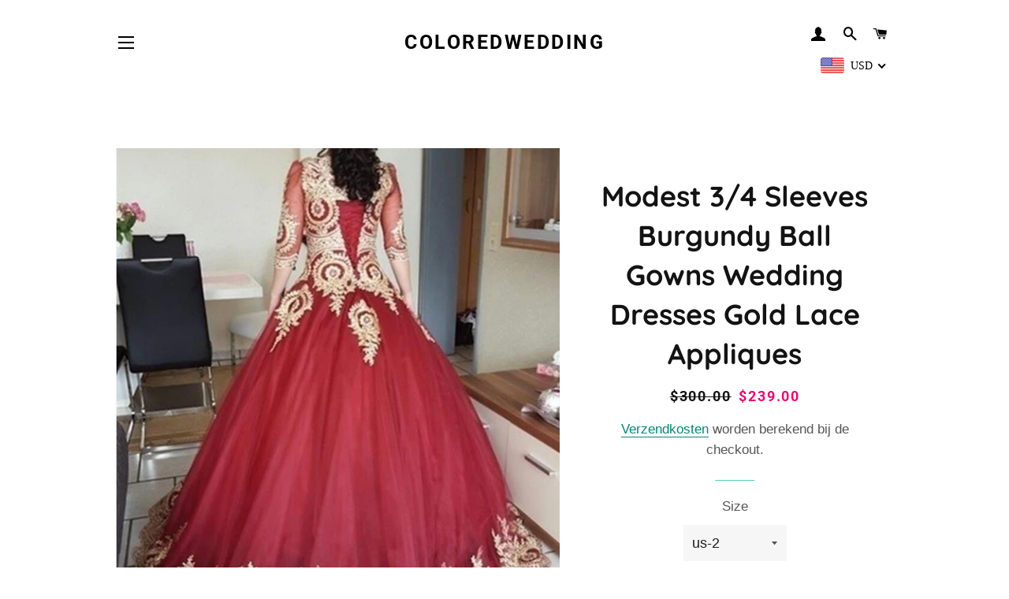

--- FILE ---
content_type: text/html; charset=utf-8
request_url: https://www.coloredwedding.com/nl/products/modest-3-4-sleeves-burgundy-ball-gowns-wedding-dresses-gold-lace-appliques
body_size: 35427
content:
<!doctype html>
<html class="no-js" lang="nl">
<head>

  <!-- Basic page needs ================================================== -->
  <meta charset="utf-8">
  <meta http-equiv="X-UA-Compatible" content="IE=edge,chrome=1">

  

  <!-- Title and description ================================================== -->
  <title>
  Modest 3/4 Sleeves Burgundy Ball Gowns Wedding Dresses Gold Lace Appli &ndash; coloredwedding
  </title>

  
  <meta name="description" content="Item Description : A Glamorous Ball Gowns Dress Featuring A Scoop Neckline With 3/4 Sleeves,lace-up back. Perfect For Prom,Evening,Formal Wedding,Bridesmaid en Or Any Other Special Occasions ! Colors Available:Burgundy as pic,Royal-Blue,Purple,Navy-Blue,Red Size Chart: Dresses Process Time: 14  to 18 days Customized :Y">
  

  <!-- Helpers ================================================== -->
  <!-- /snippets/social-meta-tags.liquid -->




<meta property="og:site_name" content="coloredwedding">
<meta property="og:url" content="https://www.coloredwedding.com/nl/products/modest-3-4-sleeves-burgundy-ball-gowns-wedding-dresses-gold-lace-appliques">
<meta property="og:title" content="Modest 3/4 Sleeves Burgundy Ball Gowns Wedding Dresses Gold Lace Appli">
<meta property="og:type" content="product">
<meta property="og:description" content="Item Description : A Glamorous Ball Gowns Dress Featuring A Scoop Neckline With 3/4 Sleeves,lace-up back. Perfect For Prom,Evening,Formal Wedding,Bridesmaid en Or Any Other Special Occasions ! Colors Available:Burgundy as pic,Royal-Blue,Purple,Navy-Blue,Red Size Chart: Dresses Process Time: 14  to 18 days Customized :Y">

  <meta property="og:price:amount" content="239.00">
  <meta property="og:price:currency" content="USD">

<meta property="og:image" content="http://www.coloredwedding.com/cdn/shop/products/100-3_1200x1200.jpg?v=1571718952"><meta property="og:image" content="http://www.coloredwedding.com/cdn/shop/products/100-2_1200x1200.jpg?v=1571718952"><meta property="og:image" content="http://www.coloredwedding.com/cdn/shop/products/100-3_f34f2ae8-7340-443e-8a63-50c973684662_1200x1200.jpg?v=1571718952">
<meta property="og:image:secure_url" content="https://www.coloredwedding.com/cdn/shop/products/100-3_1200x1200.jpg?v=1571718952"><meta property="og:image:secure_url" content="https://www.coloredwedding.com/cdn/shop/products/100-2_1200x1200.jpg?v=1571718952"><meta property="og:image:secure_url" content="https://www.coloredwedding.com/cdn/shop/products/100-3_f34f2ae8-7340-443e-8a63-50c973684662_1200x1200.jpg?v=1571718952">


<meta name="twitter:card" content="summary_large_image">
<meta name="twitter:title" content="Modest 3/4 Sleeves Burgundy Ball Gowns Wedding Dresses Gold Lace Appli">
<meta name="twitter:description" content="Item Description : A Glamorous Ball Gowns Dress Featuring A Scoop Neckline With 3/4 Sleeves,lace-up back. Perfect For Prom,Evening,Formal Wedding,Bridesmaid en Or Any Other Special Occasions ! Colors Available:Burgundy as pic,Royal-Blue,Purple,Navy-Blue,Red Size Chart: Dresses Process Time: 14  to 18 days Customized :Y">

  <link rel="canonical" href="https://www.coloredwedding.com/nl/products/modest-3-4-sleeves-burgundy-ball-gowns-wedding-dresses-gold-lace-appliques">
  <meta name="viewport" content="width=device-width,initial-scale=1,shrink-to-fit=no">
  <meta name="theme-color" content="#f20874">
  <style data-shopify>
  :root {
    --color-body-text: #565656;
    --color-body: #ffffff;
  }
</style>


  <!-- CSS ================================================== -->
  <link href="//www.coloredwedding.com/cdn/shop/t/53/assets/timber.scss.css?v=19791882126234322021759332510" rel="stylesheet" type="text/css" media="all" />
  <link href="//www.coloredwedding.com/cdn/shop/t/53/assets/theme.scss.css?v=1626921002133479711759332510" rel="stylesheet" type="text/css" media="all" />

  <!-- Sections ================================================== -->
  <script>
    window.theme = window.theme || {};
    theme.strings = {
      zoomClose: "Sluiten (esc)",
      zoomPrev: "Vorige (pijltoets links)",
      zoomNext: "Volgende (pijltoets rechts)",
      moneyFormat: "\u003cspan class=money\u003e${{amount}}\u003c\/span\u003e",
      addressError: "Fout bij het opzoeken van dat adres",
      addressNoResults: "Geen resultaten voor dat adres",
      addressQueryLimit: "Je hebt de gebruikslimiet van de Google API overschreden. Overweeg een upgrade naar een \u003ca href=\"https:\/\/developers.google.com\/maps\/premium\/usage-limits\"\u003ePremium-pakket\u003c\/a\u003e.",
      authError: "Er is een probleem opgetreden bij het verifiëren van je Google Maps-account.",
      cartEmpty: "Je winkelwagen is leeg.",
      cartCookie: "Schakel cookies in om de winkelwagen te gebruiken",
      cartSavings: "Je bespaart [savings]",
      productSlideLabel: "Dia [slide_number] van [slide_max]."
    };
    theme.settings = {
      cartType: "drawer",
      gridType: "collage"
    };</script>

  <script src="//www.coloredwedding.com/cdn/shop/t/53/assets/jquery-2.2.3.min.js?v=58211863146907186831634102210" type="text/javascript"></script>

  <script src="//www.coloredwedding.com/cdn/shop/t/53/assets/lazysizes.min.js?v=155223123402716617051634102211" async="async"></script>

  <script src="//www.coloredwedding.com/cdn/shop/t/53/assets/theme.js?v=29062867472078044291634102222" defer="defer"></script>

  <!-- Header hook for plugins ================================================== -->
  <script>window.performance && window.performance.mark && window.performance.mark('shopify.content_for_header.start');</script><meta id="shopify-digital-wallet" name="shopify-digital-wallet" content="/25065014/digital_wallets/dialog">
<link rel="alternate" hreflang="x-default" href="https://www.coloredwedding.com/products/modest-3-4-sleeves-burgundy-ball-gowns-wedding-dresses-gold-lace-appliques">
<link rel="alternate" hreflang="en" href="https://www.coloredwedding.com/products/modest-3-4-sleeves-burgundy-ball-gowns-wedding-dresses-gold-lace-appliques">
<link rel="alternate" hreflang="es" href="https://www.coloredwedding.com/es/products/modest-3-4-sleeves-burgundy-ball-gowns-wedding-dresses-gold-lace-appliques">
<link rel="alternate" hreflang="nl" href="https://www.coloredwedding.com/nl/products/modest-3-4-sleeves-burgundy-ball-gowns-wedding-dresses-gold-lace-appliques">
<link rel="alternate" type="application/json+oembed" href="https://www.coloredwedding.com/nl/products/modest-3-4-sleeves-burgundy-ball-gowns-wedding-dresses-gold-lace-appliques.oembed">
<script async="async" src="/checkouts/internal/preloads.js?locale=nl-US"></script>
<script id="shopify-features" type="application/json">{"accessToken":"56a0170a81fd6cc5068dd2c8f9bfdba4","betas":["rich-media-storefront-analytics"],"domain":"www.coloredwedding.com","predictiveSearch":true,"shopId":25065014,"locale":"nl"}</script>
<script>var Shopify = Shopify || {};
Shopify.shop = "mermaidstudios.myshopify.com";
Shopify.locale = "nl";
Shopify.currency = {"active":"USD","rate":"1.0"};
Shopify.country = "US";
Shopify.theme = {"name":"Brooklyn","id":127248695468,"schema_name":"Brooklyn","schema_version":"17.7.0","theme_store_id":730,"role":"main"};
Shopify.theme.handle = "null";
Shopify.theme.style = {"id":null,"handle":null};
Shopify.cdnHost = "www.coloredwedding.com/cdn";
Shopify.routes = Shopify.routes || {};
Shopify.routes.root = "/nl/";</script>
<script type="module">!function(o){(o.Shopify=o.Shopify||{}).modules=!0}(window);</script>
<script>!function(o){function n(){var o=[];function n(){o.push(Array.prototype.slice.apply(arguments))}return n.q=o,n}var t=o.Shopify=o.Shopify||{};t.loadFeatures=n(),t.autoloadFeatures=n()}(window);</script>
<script id="shop-js-analytics" type="application/json">{"pageType":"product"}</script>
<script defer="defer" async type="module" src="//www.coloredwedding.com/cdn/shopifycloud/shop-js/modules/v2/client.init-shop-cart-sync_vOV-a8uK.nl.esm.js"></script>
<script defer="defer" async type="module" src="//www.coloredwedding.com/cdn/shopifycloud/shop-js/modules/v2/chunk.common_CJhj07vB.esm.js"></script>
<script defer="defer" async type="module" src="//www.coloredwedding.com/cdn/shopifycloud/shop-js/modules/v2/chunk.modal_CUgVXUZf.esm.js"></script>
<script type="module">
  await import("//www.coloredwedding.com/cdn/shopifycloud/shop-js/modules/v2/client.init-shop-cart-sync_vOV-a8uK.nl.esm.js");
await import("//www.coloredwedding.com/cdn/shopifycloud/shop-js/modules/v2/chunk.common_CJhj07vB.esm.js");
await import("//www.coloredwedding.com/cdn/shopifycloud/shop-js/modules/v2/chunk.modal_CUgVXUZf.esm.js");

  window.Shopify.SignInWithShop?.initShopCartSync?.({"fedCMEnabled":true,"windoidEnabled":true});

</script>
<script id="__st">var __st={"a":25065014,"offset":-28800,"reqid":"2ea1cd6e-1610-46c1-8ec9-308f29fd5ae9-1769910316","pageurl":"www.coloredwedding.com\/nl\/products\/modest-3-4-sleeves-burgundy-ball-gowns-wedding-dresses-gold-lace-appliques","u":"8a065682ca77","p":"product","rtyp":"product","rid":1061768462383};</script>
<script>window.ShopifyPaypalV4VisibilityTracking = true;</script>
<script id="captcha-bootstrap">!function(){'use strict';const t='contact',e='account',n='new_comment',o=[[t,t],['blogs',n],['comments',n],[t,'customer']],c=[[e,'customer_login'],[e,'guest_login'],[e,'recover_customer_password'],[e,'create_customer']],r=t=>t.map((([t,e])=>`form[action*='/${t}']:not([data-nocaptcha='true']) input[name='form_type'][value='${e}']`)).join(','),a=t=>()=>t?[...document.querySelectorAll(t)].map((t=>t.form)):[];function s(){const t=[...o],e=r(t);return a(e)}const i='password',u='form_key',d=['recaptcha-v3-token','g-recaptcha-response','h-captcha-response',i],f=()=>{try{return window.sessionStorage}catch{return}},m='__shopify_v',_=t=>t.elements[u];function p(t,e,n=!1){try{const o=window.sessionStorage,c=JSON.parse(o.getItem(e)),{data:r}=function(t){const{data:e,action:n}=t;return t[m]||n?{data:e,action:n}:{data:t,action:n}}(c);for(const[e,n]of Object.entries(r))t.elements[e]&&(t.elements[e].value=n);n&&o.removeItem(e)}catch(o){console.error('form repopulation failed',{error:o})}}const l='form_type',E='cptcha';function T(t){t.dataset[E]=!0}const w=window,h=w.document,L='Shopify',v='ce_forms',y='captcha';let A=!1;((t,e)=>{const n=(g='f06e6c50-85a8-45c8-87d0-21a2b65856fe',I='https://cdn.shopify.com/shopifycloud/storefront-forms-hcaptcha/ce_storefront_forms_captcha_hcaptcha.v1.5.2.iife.js',D={infoText:'Beschermd door hCaptcha',privacyText:'Privacy',termsText:'Voorwaarden'},(t,e,n)=>{const o=w[L][v],c=o.bindForm;if(c)return c(t,g,e,D).then(n);var r;o.q.push([[t,g,e,D],n]),r=I,A||(h.body.append(Object.assign(h.createElement('script'),{id:'captcha-provider',async:!0,src:r})),A=!0)});var g,I,D;w[L]=w[L]||{},w[L][v]=w[L][v]||{},w[L][v].q=[],w[L][y]=w[L][y]||{},w[L][y].protect=function(t,e){n(t,void 0,e),T(t)},Object.freeze(w[L][y]),function(t,e,n,w,h,L){const[v,y,A,g]=function(t,e,n){const i=e?o:[],u=t?c:[],d=[...i,...u],f=r(d),m=r(i),_=r(d.filter((([t,e])=>n.includes(e))));return[a(f),a(m),a(_),s()]}(w,h,L),I=t=>{const e=t.target;return e instanceof HTMLFormElement?e:e&&e.form},D=t=>v().includes(t);t.addEventListener('submit',(t=>{const e=I(t);if(!e)return;const n=D(e)&&!e.dataset.hcaptchaBound&&!e.dataset.recaptchaBound,o=_(e),c=g().includes(e)&&(!o||!o.value);(n||c)&&t.preventDefault(),c&&!n&&(function(t){try{if(!f())return;!function(t){const e=f();if(!e)return;const n=_(t);if(!n)return;const o=n.value;o&&e.removeItem(o)}(t);const e=Array.from(Array(32),(()=>Math.random().toString(36)[2])).join('');!function(t,e){_(t)||t.append(Object.assign(document.createElement('input'),{type:'hidden',name:u})),t.elements[u].value=e}(t,e),function(t,e){const n=f();if(!n)return;const o=[...t.querySelectorAll(`input[type='${i}']`)].map((({name:t})=>t)),c=[...d,...o],r={};for(const[a,s]of new FormData(t).entries())c.includes(a)||(r[a]=s);n.setItem(e,JSON.stringify({[m]:1,action:t.action,data:r}))}(t,e)}catch(e){console.error('failed to persist form',e)}}(e),e.submit())}));const S=(t,e)=>{t&&!t.dataset[E]&&(n(t,e.some((e=>e===t))),T(t))};for(const o of['focusin','change'])t.addEventListener(o,(t=>{const e=I(t);D(e)&&S(e,y())}));const B=e.get('form_key'),M=e.get(l),P=B&&M;t.addEventListener('DOMContentLoaded',(()=>{const t=y();if(P)for(const e of t)e.elements[l].value===M&&p(e,B);[...new Set([...A(),...v().filter((t=>'true'===t.dataset.shopifyCaptcha))])].forEach((e=>S(e,t)))}))}(h,new URLSearchParams(w.location.search),n,t,e,['guest_login'])})(!0,!0)}();</script>
<script integrity="sha256-4kQ18oKyAcykRKYeNunJcIwy7WH5gtpwJnB7kiuLZ1E=" data-source-attribution="shopify.loadfeatures" defer="defer" src="//www.coloredwedding.com/cdn/shopifycloud/storefront/assets/storefront/load_feature-a0a9edcb.js" crossorigin="anonymous"></script>
<script data-source-attribution="shopify.dynamic_checkout.dynamic.init">var Shopify=Shopify||{};Shopify.PaymentButton=Shopify.PaymentButton||{isStorefrontPortableWallets:!0,init:function(){window.Shopify.PaymentButton.init=function(){};var t=document.createElement("script");t.src="https://www.coloredwedding.com/cdn/shopifycloud/portable-wallets/latest/portable-wallets.nl.js",t.type="module",document.head.appendChild(t)}};
</script>
<script data-source-attribution="shopify.dynamic_checkout.buyer_consent">
  function portableWalletsHideBuyerConsent(e){var t=document.getElementById("shopify-buyer-consent"),n=document.getElementById("shopify-subscription-policy-button");t&&n&&(t.classList.add("hidden"),t.setAttribute("aria-hidden","true"),n.removeEventListener("click",e))}function portableWalletsShowBuyerConsent(e){var t=document.getElementById("shopify-buyer-consent"),n=document.getElementById("shopify-subscription-policy-button");t&&n&&(t.classList.remove("hidden"),t.removeAttribute("aria-hidden"),n.addEventListener("click",e))}window.Shopify?.PaymentButton&&(window.Shopify.PaymentButton.hideBuyerConsent=portableWalletsHideBuyerConsent,window.Shopify.PaymentButton.showBuyerConsent=portableWalletsShowBuyerConsent);
</script>
<script>
  function portableWalletsCleanup(e){e&&e.src&&console.error("Failed to load portable wallets script "+e.src);var t=document.querySelectorAll("shopify-accelerated-checkout .shopify-payment-button__skeleton, shopify-accelerated-checkout-cart .wallet-cart-button__skeleton"),e=document.getElementById("shopify-buyer-consent");for(let e=0;e<t.length;e++)t[e].remove();e&&e.remove()}function portableWalletsNotLoadedAsModule(e){e instanceof ErrorEvent&&"string"==typeof e.message&&e.message.includes("import.meta")&&"string"==typeof e.filename&&e.filename.includes("portable-wallets")&&(window.removeEventListener("error",portableWalletsNotLoadedAsModule),window.Shopify.PaymentButton.failedToLoad=e,"loading"===document.readyState?document.addEventListener("DOMContentLoaded",window.Shopify.PaymentButton.init):window.Shopify.PaymentButton.init())}window.addEventListener("error",portableWalletsNotLoadedAsModule);
</script>

<script type="module" src="https://www.coloredwedding.com/cdn/shopifycloud/portable-wallets/latest/portable-wallets.nl.js" onError="portableWalletsCleanup(this)" crossorigin="anonymous"></script>
<script nomodule>
  document.addEventListener("DOMContentLoaded", portableWalletsCleanup);
</script>

<link id="shopify-accelerated-checkout-styles" rel="stylesheet" media="screen" href="https://www.coloredwedding.com/cdn/shopifycloud/portable-wallets/latest/accelerated-checkout-backwards-compat.css" crossorigin="anonymous">
<style id="shopify-accelerated-checkout-cart">
        #shopify-buyer-consent {
  margin-top: 1em;
  display: inline-block;
  width: 100%;
}

#shopify-buyer-consent.hidden {
  display: none;
}

#shopify-subscription-policy-button {
  background: none;
  border: none;
  padding: 0;
  text-decoration: underline;
  font-size: inherit;
  cursor: pointer;
}

#shopify-subscription-policy-button::before {
  box-shadow: none;
}

      </style>

<script>window.performance && window.performance.mark && window.performance.mark('shopify.content_for_header.end');</script>

  <script src="//www.coloredwedding.com/cdn/shop/t/53/assets/modernizr.min.js?v=21391054748206432451634102211" type="text/javascript"></script>

  
  


	<script>var loox_global_hash = '1655024666846';</script><style>.loox-reviews-default { max-width: 1200px; margin: 0 auto; }</style>
<!-- BEGIN app block: shopify://apps/beast-currency-converter/blocks/doubly/267afa86-a419-4d5b-a61b-556038e7294d -->


	<script>
		var DoublyGlobalCurrency, catchXHR = true, bccAppVersion = 1;
       	var DoublyGlobal = {
			theme : 'flags_theme',
			spanClass : 'money',
			cookieName : '_g1517479986',
			ratesUrl :  'https://init.grizzlyapps.com/9e32c84f0db4f7b1eb40c32bdb0bdea9',
			geoUrl : 'https://currency.grizzlyapps.com/83d400c612f9a099fab8f76dcab73a48',
			shopCurrency : 'USD',
            allowedCurrencies : '["USD","EUR","GBP","CAD","AUD"]',
			countriesJSON : '[]',
			currencyMessage : 'All orders are processed in USD. While the content of your cart is currently displayed in <span class="selected-currency"></span>, you will checkout using USD at the most current exchange rate.',
            currencyFormat : 'money_format',
			euroFormat : 'amount',
            removeDecimals : 0,
            roundDecimals : 0,
            roundTo : '99',
            autoSwitch : 0,
			showPriceOnHover : 0,
            showCurrencyMessage : false,
			hideConverter : '',
			forceJqueryLoad : false,
			beeketing : true,
			themeScript : '',
			customerScriptBefore : '',
			customerScriptAfter : '',
			debug: false
		};

		<!-- inline script: fixes + various plugin js functions -->
		DoublyGlobal.themeScript = "if(DoublyGlobal.debug) debugger;jQueryGrizzly('head').append('<style> #shopify-section-header { z-index:1; } .doubly-wrapper { margin-right:10px; } .doubly-nice-select .current { color:#000 !important; } .doubly-nice-select:after { border-color:#000; } .doubly-wrapper .doubly-nice-select .current { font-family:\"Montserrat\"; } .is-light .doubly-nice-select .current { color:#fff !important; } .is-light .doubly-nice-select:after { border-color:#fff; } .site-nav--mobile.text-right .doubly-wrapper { position:absolute; right:5px; top:60px; } \/* margin:5px 0 45px; *\/ <\/style>'); jQueryGrizzly('body>.doubly-wrapper').remove(); if (jQueryGrizzly('#AccessibleNav>.doubly-wrapper').length==0) { jQueryGrizzly('.header-wrapper .grid__item #AccessibleNav').parent().append('<div class=\"doubly-wrapper\"><\/div>'); } jQueryGrizzly('.site-nav--mobile.text-right').append('<div class=\"doubly-wrapper\"><\/div>'); jQueryGrizzly('.single-option-radio label').bind('click.single-option-radio',function() { setTimeout(function(){DoublyCurrency.convertAll(jQueryGrizzly('[name=doubly-currencies]').val());initExtraFeatures();},1); }); if (jQueryGrizzly('form.cart .doubly-message').length==0) { jQueryGrizzly('.cart__row').last().before('<div class=\"doubly-message\"><\/div>'); } jQueryGrizzly(document).ajaxComplete(function() { setTimeout(function(){DoublyCurrency.convertAll(jQueryGrizzly('[name=doubly-currencies]').val());},1000); if (jQueryGrizzly('#CartDrawer .doubly-message').length==0) { jQueryGrizzly('.ajaxcart__inner').append('<div class=\"doubly-message\"><\/div>'); } }); function doublyResizeBanner() { if (jQueryGrizzly(window).width()<=768) { jQueryGrizzly('#doubly-resize-banner').remove(); var bannerHeight = jQueryGrizzly('.announcement-bar .announcement-bar__message').parent().outerHeight() + 50 ; jQueryGrizzly('head').append('<style id=\"doubly-resize-banner\"> @media screen and (max-width:768px) { .doubly-wrapper { top:'+bannerHeight+'px !important; } } <\/style>'); } } function afterCurrencySwitcherInit() { if(!jQueryGrizzly('.doubly-wrapper .doubly-nice-select').hasClass('slim')) { jQueryGrizzly('.doubly-wrapper .doubly-nice-select').addClass('slim'); } doublyResizeBanner(); } jQueryGrizzly(window).resize(function(){ doublyResizeBanner(); }); jQueryGrizzly('.single-option-selector__radio').bind('change.single-option-selector__radio', function() { setTimeout(function(){ DoublyCurrency.convertAll(jQueryGrizzly('[name=doubly-currencies]').val()); initExtraFeatures(); },5); });";
                    DoublyGlobal.initNiceSelect = function(){
                        !function(e) {
                            e.fn.niceSelect = function() {
                                this.each(function() {
                                    var s = e(this);
                                    var t = s.next()
                                    , n = s.find('option')
                                    , a = s.find('option:selected');
                                    t.find('.current').html('<span class="flags flags-' + a.data('country') + '"></span> &nbsp;' + a.data('display') || a.text());
                                }),
                                e(document).off('.nice_select'),
                                e(document).on('click.nice_select', '.doubly-nice-select.doubly-nice-select', function(s) {
                                    var t = e(this);
                                    e('.doubly-nice-select').not(t).removeClass('open'),
                                    t.toggleClass('open'),
                                    t.hasClass('open') ? (t.find('.option'),
                                    t.find('.focus').removeClass('focus'),
                                    t.find('.selected').addClass('focus')) : t.focus()
                                }),
                                e(document).on('click.nice_select', function(s) {
                                    0 === e(s.target).closest('.doubly-nice-select').length && e('.doubly-nice-select').removeClass('open').find('.option')
                                }),
                                e(document).on('click.nice_select', '.doubly-nice-select .option', function(s) {
                                    var t = e(this);
                                    e('.doubly-nice-select').each(function() {
                                        var s = e(this).find('.option[data-value="' + t.data('value') + '"]')
                                        , n = s.closest('.doubly-nice-select');
                                        n.find('.selected').removeClass('selected'),
                                        s.addClass('selected');
                                        var a = '<span class="flags flags-' + s.data('country') + '"></span> &nbsp;' + s.data('display') || s.text();
                                        n.find('.current').html(a),
                                        n.prev('select').val(s.data('value')).trigger('change')
                                    })
                                }),
                                e(document).on('keydown.nice_select', '.doubly-nice-select', function(s) {
                                    var t = e(this)
                                    , n = e(t.find('.focus') || t.find('.list .option.selected'));
                                    if (32 == s.keyCode || 13 == s.keyCode)
                                        return t.hasClass('open') ? n.trigger('click') : t.trigger('click'),
                                        !1;
                                    if (40 == s.keyCode)
                                        return t.hasClass('open') ? n.next().length > 0 && (t.find('.focus').removeClass('focus'),
                                        n.next().addClass('focus')) : t.trigger('click'),
                                        !1;
                                    if (38 == s.keyCode)
                                        return t.hasClass('open') ? n.prev().length > 0 && (t.find('.focus').removeClass('focus'),
                                        n.prev().addClass('focus')) : t.trigger('click'),
                                        !1;
                                    if (27 == s.keyCode)
                                        t.hasClass('open') && t.trigger('click');
                                    else if (9 == s.keyCode && t.hasClass('open'))
                                        return !1
                                })
                            }
                        }(jQueryGrizzly);
                    };
                DoublyGlobal.addSelect = function(){
                    /* add select in select wrapper or body */  
                    if (jQueryGrizzly('.doubly-wrapper').length>0) { 
                        var doublyWrapper = '.doubly-wrapper';
                    } else if (jQueryGrizzly('.doubly-float').length==0) {
                        var doublyWrapper = '.doubly-float';
                        jQueryGrizzly('body').append('<div class="doubly-float"></div>');
                    }
                    document.querySelectorAll(doublyWrapper).forEach(function(el) {
                        el.insertAdjacentHTML('afterbegin', '<select class="currency-switcher right" name="doubly-currencies"><option value="USD" data-country="United-States" data-currency-symbol="&#36;" data-display="USD">US Dollar</option><option value="EUR" data-country="European-Union" data-currency-symbol="&#8364;" data-display="EUR">Euro</option><option value="GBP" data-country="United-Kingdom" data-currency-symbol="&#163;" data-display="GBP">British Pound Sterling</option><option value="CAD" data-country="Canada" data-currency-symbol="&#36;" data-display="CAD">Canadian Dollar</option><option value="AUD" data-country="Australia" data-currency-symbol="&#36;" data-display="AUD">Australian Dollar</option></select> <div class="doubly-nice-select currency-switcher right" data-nosnippet> <span class="current notranslate"></span> <ul class="list"> <li class="option notranslate" data-value="USD" data-country="United-States" data-currency-symbol="&#36;" data-display="USD"><span class="flags flags-United-States"></span> &nbsp;US Dollar</li><li class="option notranslate" data-value="EUR" data-country="European-Union" data-currency-symbol="&#8364;" data-display="EUR"><span class="flags flags-European-Union"></span> &nbsp;Euro</li><li class="option notranslate" data-value="GBP" data-country="United-Kingdom" data-currency-symbol="&#163;" data-display="GBP"><span class="flags flags-United-Kingdom"></span> &nbsp;British Pound Sterling</li><li class="option notranslate" data-value="CAD" data-country="Canada" data-currency-symbol="&#36;" data-display="CAD"><span class="flags flags-Canada"></span> &nbsp;Canadian Dollar</li><li class="option notranslate" data-value="AUD" data-country="Australia" data-currency-symbol="&#36;" data-display="AUD"><span class="flags flags-Australia"></span> &nbsp;Australian Dollar</li> </ul> </div>');
                    });
                }
		var bbb = "";
	</script>
	
	
	<!-- inline styles -->
	<style> 
		
		.flags{background-image:url("https://cdn.shopify.com/extensions/01997e3d-dbe8-7f57-a70f-4120f12c2b07/currency-54/assets/currency-flags.png")}
		.flags-small{background-image:url("https://cdn.shopify.com/extensions/01997e3d-dbe8-7f57-a70f-4120f12c2b07/currency-54/assets/currency-flags-small.png")}
		select.currency-switcher{display:none}.doubly-nice-select{-webkit-tap-highlight-color:transparent;background-color:#fff;border-radius:5px;border:1px solid #e8e8e8;box-sizing:border-box;cursor:pointer;display:block;float:left;font-family:"Helvetica Neue",Arial;font-size:14px;font-weight:400;height:42px;line-height:40px;outline:0;padding-left:12px;padding-right:30px;position:relative;text-align:left!important;transition:none;/*transition:all .2s ease-in-out;*/-webkit-user-select:none;-moz-user-select:none;-ms-user-select:none;user-select:none;white-space:nowrap;width:auto}.doubly-nice-select:hover{border-color:#dbdbdb}.doubly-nice-select.open,.doubly-nice-select:active,.doubly-nice-select:focus{border-color:#88bfff}.doubly-nice-select:after{border-bottom:2px solid #999;border-right:2px solid #999;content:"";display:block;height:5px;box-sizing:content-box;pointer-events:none;position:absolute;right:14px;top:16px;-webkit-transform-origin:66% 66%;transform-origin:66% 66%;-webkit-transform:rotate(45deg);transform:rotate(45deg);transition:transform .15s ease-in-out;width:5px}.doubly-nice-select.open:after{-webkit-transform:rotate(-135deg);transform:rotate(-135deg)}.doubly-nice-select.open .list{opacity:1;pointer-events:auto;-webkit-transform:scale(1) translateY(0);transform:scale(1) translateY(0); z-index:1000000 !important;}.doubly-nice-select.disabled{border-color:#ededed;color:#999;pointer-events:none}.doubly-nice-select.disabled:after{border-color:#ccc}.doubly-nice-select.wide{width:100%}.doubly-nice-select.wide .list{left:0!important;right:0!important}.doubly-nice-select.right{float:right}.doubly-nice-select.right .list{left:auto;right:0}.doubly-nice-select.small{font-size:12px;height:36px;line-height:34px}.doubly-nice-select.small:after{height:4px;width:4px}.flags-Afghanistan,.flags-Albania,.flags-Algeria,.flags-Andorra,.flags-Angola,.flags-Antigua-and-Barbuda,.flags-Argentina,.flags-Armenia,.flags-Aruba,.flags-Australia,.flags-Austria,.flags-Azerbaijan,.flags-Bahamas,.flags-Bahrain,.flags-Bangladesh,.flags-Barbados,.flags-Belarus,.flags-Belgium,.flags-Belize,.flags-Benin,.flags-Bermuda,.flags-Bhutan,.flags-Bitcoin,.flags-Bolivia,.flags-Bosnia-and-Herzegovina,.flags-Botswana,.flags-Brazil,.flags-Brunei,.flags-Bulgaria,.flags-Burkina-Faso,.flags-Burundi,.flags-Cambodia,.flags-Cameroon,.flags-Canada,.flags-Cape-Verde,.flags-Cayman-Islands,.flags-Central-African-Republic,.flags-Chad,.flags-Chile,.flags-China,.flags-Colombia,.flags-Comoros,.flags-Congo-Democratic,.flags-Congo-Republic,.flags-Costa-Rica,.flags-Cote-d_Ivoire,.flags-Croatia,.flags-Cuba,.flags-Curacao,.flags-Cyprus,.flags-Czech-Republic,.flags-Denmark,.flags-Djibouti,.flags-Dominica,.flags-Dominican-Republic,.flags-East-Timor,.flags-Ecuador,.flags-Egypt,.flags-El-Salvador,.flags-Equatorial-Guinea,.flags-Eritrea,.flags-Estonia,.flags-Ethiopia,.flags-European-Union,.flags-Falkland-Islands,.flags-Fiji,.flags-Finland,.flags-France,.flags-Gabon,.flags-Gambia,.flags-Georgia,.flags-Germany,.flags-Ghana,.flags-Gibraltar,.flags-Grecee,.flags-Grenada,.flags-Guatemala,.flags-Guernsey,.flags-Guinea,.flags-Guinea-Bissau,.flags-Guyana,.flags-Haiti,.flags-Honduras,.flags-Hong-Kong,.flags-Hungary,.flags-IMF,.flags-Iceland,.flags-India,.flags-Indonesia,.flags-Iran,.flags-Iraq,.flags-Ireland,.flags-Isle-of-Man,.flags-Israel,.flags-Italy,.flags-Jamaica,.flags-Japan,.flags-Jersey,.flags-Jordan,.flags-Kazakhstan,.flags-Kenya,.flags-Korea-North,.flags-Korea-South,.flags-Kosovo,.flags-Kuwait,.flags-Kyrgyzstan,.flags-Laos,.flags-Latvia,.flags-Lebanon,.flags-Lesotho,.flags-Liberia,.flags-Libya,.flags-Liechtenstein,.flags-Lithuania,.flags-Luxembourg,.flags-Macao,.flags-Macedonia,.flags-Madagascar,.flags-Malawi,.flags-Malaysia,.flags-Maldives,.flags-Mali,.flags-Malta,.flags-Marshall-Islands,.flags-Mauritania,.flags-Mauritius,.flags-Mexico,.flags-Micronesia-_Federated_,.flags-Moldova,.flags-Monaco,.flags-Mongolia,.flags-Montenegro,.flags-Morocco,.flags-Mozambique,.flags-Myanmar,.flags-Namibia,.flags-Nauru,.flags-Nepal,.flags-Netherlands,.flags-New-Zealand,.flags-Nicaragua,.flags-Niger,.flags-Nigeria,.flags-Norway,.flags-Oman,.flags-Pakistan,.flags-Palau,.flags-Panama,.flags-Papua-New-Guinea,.flags-Paraguay,.flags-Peru,.flags-Philippines,.flags-Poland,.flags-Portugal,.flags-Qatar,.flags-Romania,.flags-Russia,.flags-Rwanda,.flags-Saint-Helena,.flags-Saint-Kitts-and-Nevis,.flags-Saint-Lucia,.flags-Saint-Vincent-and-the-Grenadines,.flags-Samoa,.flags-San-Marino,.flags-Sao-Tome-and-Principe,.flags-Saudi-Arabia,.flags-Seborga,.flags-Senegal,.flags-Serbia,.flags-Seychelles,.flags-Sierra-Leone,.flags-Singapore,.flags-Slovakia,.flags-Slovenia,.flags-Solomon-Islands,.flags-Somalia,.flags-South-Africa,.flags-South-Sudan,.flags-Spain,.flags-Sri-Lanka,.flags-Sudan,.flags-Suriname,.flags-Swaziland,.flags-Sweden,.flags-Switzerland,.flags-Syria,.flags-Taiwan,.flags-Tajikistan,.flags-Tanzania,.flags-Thailand,.flags-Togo,.flags-Tonga,.flags-Trinidad-and-Tobago,.flags-Tunisia,.flags-Turkey,.flags-Turkmenistan,.flags-Tuvalu,.flags-Uganda,.flags-Ukraine,.flags-United-Arab-Emirates,.flags-United-Kingdom,.flags-United-States,.flags-Uruguay,.flags-Uzbekistan,.flags-Vanuatu,.flags-Vatican-City,.flags-Venezuela,.flags-Vietnam,.flags-Wallis-and-Futuna,.flags-XAG,.flags-XAU,.flags-XPT,.flags-Yemen,.flags-Zambia,.flags-Zimbabwe{width:30px;height:20px}.doubly-nice-select.small .option{line-height:34px;min-height:34px}.doubly-nice-select .list{background-color:#fff;border-radius:5px;box-shadow:0 0 0 1px rgba(68,68,68,.11);box-sizing:border-box;margin:4px 0 0!important;opacity:0;overflow:scroll;overflow-x:hidden;padding:0;pointer-events:none;position:absolute;top:100%;max-height:260px;left:0;-webkit-transform-origin:50% 0;transform-origin:50% 0;-webkit-transform:scale(.75) translateY(-21px);transform:scale(.75) translateY(-21px);transition:all .2s cubic-bezier(.5,0,0,1.25),opacity .15s ease-out;z-index:100000}.doubly-nice-select .current img,.doubly-nice-select .option img{vertical-align:top;padding-top:10px}.doubly-nice-select .list:hover .option:not(:hover){background-color:transparent!important}.doubly-nice-select .option{font-size:13px !important;float:none!important;text-align:left !important;margin:0px !important;font-family:Helvetica Neue,Arial !important;letter-spacing:normal;text-transform:none;display:block!important;cursor:pointer;font-weight:400;line-height:40px!important;list-style:none;min-height:40px;min-width:55px;margin-bottom:0;outline:0;padding-left:18px!important;padding-right:52px!important;text-align:left;transition:all .2s}.doubly-nice-select .option.focus,.doubly-nice-select .option.selected.focus,.doubly-nice-select .option:hover{background-color:#f6f6f6}.doubly-nice-select .option.selected{font-weight:700}.doubly-nice-select .current img{line-height:45px}.doubly-nice-select.slim{padding:0 18px 0 0;height:20px;line-height:20px;border:0;background:0 0!important}.doubly-nice-select.slim .current .flags{margin-top:0 !important}.doubly-nice-select.slim:after{right:4px;top:6px}.flags{background-repeat:no-repeat;display:block;margin:10px 4px 0 0 !important;float:left}.flags-Zimbabwe{background-position:-5px -5px}.flags-Zambia{background-position:-45px -5px}.flags-Yemen{background-position:-85px -5px}.flags-Vietnam{background-position:-125px -5px}.flags-Venezuela{background-position:-165px -5px}.flags-Vatican-City{background-position:-205px -5px}.flags-Vanuatu{background-position:-245px -5px}.flags-Uzbekistan{background-position:-285px -5px}.flags-Uruguay{background-position:-325px -5px}.flags-United-States{background-position:-365px -5px}.flags-United-Kingdom{background-position:-405px -5px}.flags-United-Arab-Emirates{background-position:-445px -5px}.flags-Ukraine{background-position:-5px -35px}.flags-Uganda{background-position:-45px -35px}.flags-Tuvalu{background-position:-85px -35px}.flags-Turkmenistan{background-position:-125px -35px}.flags-Turkey{background-position:-165px -35px}.flags-Tunisia{background-position:-205px -35px}.flags-Trinidad-and-Tobago{background-position:-245px -35px}.flags-Tonga{background-position:-285px -35px}.flags-Togo{background-position:-325px -35px}.flags-Thailand{background-position:-365px -35px}.flags-Tanzania{background-position:-405px -35px}.flags-Tajikistan{background-position:-445px -35px}.flags-Taiwan{background-position:-5px -65px}.flags-Syria{background-position:-45px -65px}.flags-Switzerland{background-position:-85px -65px}.flags-Sweden{background-position:-125px -65px}.flags-Swaziland{background-position:-165px -65px}.flags-Suriname{background-position:-205px -65px}.flags-Sudan{background-position:-245px -65px}.flags-Sri-Lanka{background-position:-285px -65px}.flags-Spain{background-position:-325px -65px}.flags-South-Sudan{background-position:-365px -65px}.flags-South-Africa{background-position:-405px -65px}.flags-Somalia{background-position:-445px -65px}.flags-Solomon-Islands{background-position:-5px -95px}.flags-Slovenia{background-position:-45px -95px}.flags-Slovakia{background-position:-85px -95px}.flags-Singapore{background-position:-125px -95px}.flags-Sierra-Leone{background-position:-165px -95px}.flags-Seychelles{background-position:-205px -95px}.flags-Serbia{background-position:-245px -95px}.flags-Senegal{background-position:-285px -95px}.flags-Saudi-Arabia{background-position:-325px -95px}.flags-Sao-Tome-and-Principe{background-position:-365px -95px}.flags-San-Marino{background-position:-405px -95px}.flags-Samoa{background-position:-445px -95px}.flags-Saint-Vincent-and-the-Grenadines{background-position:-5px -125px}.flags-Saint-Lucia{background-position:-45px -125px}.flags-Saint-Kitts-and-Nevis{background-position:-85px -125px}.flags-Rwanda{background-position:-125px -125px}.flags-Russia{background-position:-165px -125px}.flags-Romania{background-position:-205px -125px}.flags-Qatar{background-position:-245px -125px}.flags-Portugal{background-position:-285px -125px}.flags-Poland{background-position:-325px -125px}.flags-Philippines{background-position:-365px -125px}.flags-Peru{background-position:-405px -125px}.flags-Paraguay{background-position:-445px -125px}.flags-Papua-New-Guinea{background-position:-5px -155px}.flags-Panama{background-position:-45px -155px}.flags-Palau{background-position:-85px -155px}.flags-Pakistan{background-position:-125px -155px}.flags-Oman{background-position:-165px -155px}.flags-Norway{background-position:-205px -155px}.flags-Nigeria{background-position:-245px -155px}.flags-Niger{background-position:-285px -155px}.flags-Nicaragua{background-position:-325px -155px}.flags-New-Zealand{background-position:-365px -155px}.flags-Netherlands{background-position:-405px -155px}.flags-Nepal{background-position:-445px -155px}.flags-Nauru{background-position:-5px -185px}.flags-Namibia{background-position:-45px -185px}.flags-Myanmar{background-position:-85px -185px}.flags-Mozambique{background-position:-125px -185px}.flags-Morocco{background-position:-165px -185px}.flags-Montenegro{background-position:-205px -185px}.flags-Mongolia{background-position:-245px -185px}.flags-Monaco{background-position:-285px -185px}.flags-Moldova{background-position:-325px -185px}.flags-Micronesia-_Federated_{background-position:-365px -185px}.flags-Mexico{background-position:-405px -185px}.flags-Mauritius{background-position:-445px -185px}.flags-Mauritania{background-position:-5px -215px}.flags-Marshall-Islands{background-position:-45px -215px}.flags-Malta{background-position:-85px -215px}.flags-Mali{background-position:-125px -215px}.flags-Maldives{background-position:-165px -215px}.flags-Malaysia{background-position:-205px -215px}.flags-Malawi{background-position:-245px -215px}.flags-Madagascar{background-position:-285px -215px}.flags-Macedonia{background-position:-325px -215px}.flags-Luxembourg{background-position:-365px -215px}.flags-Lithuania{background-position:-405px -215px}.flags-Liechtenstein{background-position:-445px -215px}.flags-Libya{background-position:-5px -245px}.flags-Liberia{background-position:-45px -245px}.flags-Lesotho{background-position:-85px -245px}.flags-Lebanon{background-position:-125px -245px}.flags-Latvia{background-position:-165px -245px}.flags-Laos{background-position:-205px -245px}.flags-Kyrgyzstan{background-position:-245px -245px}.flags-Kuwait{background-position:-285px -245px}.flags-Kosovo{background-position:-325px -245px}.flags-Korea-South{background-position:-365px -245px}.flags-Korea-North{background-position:-405px -245px}.flags-Kiribati{width:30px;height:20px;background-position:-445px -245px}.flags-Kenya{background-position:-5px -275px}.flags-Kazakhstan{background-position:-45px -275px}.flags-Jordan{background-position:-85px -275px}.flags-Japan{background-position:-125px -275px}.flags-Jamaica{background-position:-165px -275px}.flags-Italy{background-position:-205px -275px}.flags-Israel{background-position:-245px -275px}.flags-Ireland{background-position:-285px -275px}.flags-Iraq{background-position:-325px -275px}.flags-Iran{background-position:-365px -275px}.flags-Indonesia{background-position:-405px -275px}.flags-India{background-position:-445px -275px}.flags-Iceland{background-position:-5px -305px}.flags-Hungary{background-position:-45px -305px}.flags-Honduras{background-position:-85px -305px}.flags-Haiti{background-position:-125px -305px}.flags-Guyana{background-position:-165px -305px}.flags-Guinea{background-position:-205px -305px}.flags-Guinea-Bissau{background-position:-245px -305px}.flags-Guatemala{background-position:-285px -305px}.flags-Grenada{background-position:-325px -305px}.flags-Grecee{background-position:-365px -305px}.flags-Ghana{background-position:-405px -305px}.flags-Germany{background-position:-445px -305px}.flags-Georgia{background-position:-5px -335px}.flags-Gambia{background-position:-45px -335px}.flags-Gabon{background-position:-85px -335px}.flags-France{background-position:-125px -335px}.flags-Finland{background-position:-165px -335px}.flags-Fiji{background-position:-205px -335px}.flags-Ethiopia{background-position:-245px -335px}.flags-Estonia{background-position:-285px -335px}.flags-Eritrea{background-position:-325px -335px}.flags-Equatorial-Guinea{background-position:-365px -335px}.flags-El-Salvador{background-position:-405px -335px}.flags-Egypt{background-position:-445px -335px}.flags-Ecuador{background-position:-5px -365px}.flags-East-Timor{background-position:-45px -365px}.flags-Dominican-Republic{background-position:-85px -365px}.flags-Dominica{background-position:-125px -365px}.flags-Djibouti{background-position:-165px -365px}.flags-Denmark{background-position:-205px -365px}.flags-Czech-Republic{background-position:-245px -365px}.flags-Cyprus{background-position:-285px -365px}.flags-Cuba{background-position:-325px -365px}.flags-Croatia{background-position:-365px -365px}.flags-Cote-d_Ivoire{background-position:-405px -365px}.flags-Costa-Rica{background-position:-445px -365px}.flags-Congo-Republic{background-position:-5px -395px}.flags-Congo-Democratic{background-position:-45px -395px}.flags-Comoros{background-position:-85px -395px}.flags-Colombia{background-position:-125px -395px}.flags-China{background-position:-165px -395px}.flags-Chile{background-position:-205px -395px}.flags-Chad{background-position:-245px -395px}.flags-Central-African-Republic{background-position:-285px -395px}.flags-Cape-Verde{background-position:-325px -395px}.flags-Canada{background-position:-365px -395px}.flags-Cameroon{background-position:-405px -395px}.flags-Cambodia{background-position:-445px -395px}.flags-Burundi{background-position:-5px -425px}.flags-Burkina-Faso{background-position:-45px -425px}.flags-Bulgaria{background-position:-85px -425px}.flags-Brunei{background-position:-125px -425px}.flags-Brazil{background-position:-165px -425px}.flags-Botswana{background-position:-205px -425px}.flags-Bosnia-and-Herzegovina{background-position:-245px -425px}.flags-Bolivia{background-position:-285px -425px}.flags-Bhutan{background-position:-325px -425px}.flags-Benin{background-position:-365px -425px}.flags-Belize{background-position:-405px -425px}.flags-Belgium{background-position:-445px -425px}.flags-Belarus{background-position:-5px -455px}.flags-Barbados{background-position:-45px -455px}.flags-Bangladesh{background-position:-85px -455px}.flags-Bahrain{background-position:-125px -455px}.flags-Bahamas{background-position:-165px -455px}.flags-Azerbaijan{background-position:-205px -455px}.flags-Austria{background-position:-245px -455px}.flags-Australia{background-position:-285px -455px}.flags-Armenia{background-position:-325px -455px}.flags-Argentina{background-position:-365px -455px}.flags-Antigua-and-Barbuda{background-position:-405px -455px}.flags-Andorra{background-position:-445px -455px}.flags-Algeria{background-position:-5px -485px}.flags-Albania{background-position:-45px -485px}.flags-Afghanistan{background-position:-85px -485px}.flags-Bermuda{background-position:-125px -485px}.flags-European-Union{background-position:-165px -485px}.flags-XPT{background-position:-205px -485px}.flags-XAU{background-position:-245px -485px}.flags-XAG{background-position:-285px -485px}.flags-Wallis-and-Futuna{background-position:-325px -485px}.flags-Seborga{background-position:-365px -485px}.flags-Aruba{background-position:-405px -485px}.flags-Angola{background-position:-445px -485px}.flags-Saint-Helena{background-position:-485px -5px}.flags-Macao{background-position:-485px -35px}.flags-Jersey{background-position:-485px -65px}.flags-Isle-of-Man{background-position:-485px -95px}.flags-IMF{background-position:-485px -125px}.flags-Hong-Kong{background-position:-485px -155px}.flags-Guernsey{background-position:-485px -185px}.flags-Gibraltar{background-position:-485px -215px}.flags-Falkland-Islands{background-position:-485px -245px}.flags-Curacao{background-position:-485px -275px}.flags-Cayman-Islands{background-position:-485px -305px}.flags-Bitcoin{background-position:-485px -335px}.flags-small{background-repeat:no-repeat;display:block;margin:5px 3px 0 0 !important;border:1px solid #fff;box-sizing:content-box;float:left}.doubly-nice-select.open .list .flags-small{margin-top:15px  !important}.flags-small.flags-Zimbabwe{width:15px;height:10px;background-position:0 0}.flags-small.flags-Zambia{width:15px;height:10px;background-position:-15px 0}.flags-small.flags-Yemen{width:15px;height:10px;background-position:-30px 0}.flags-small.flags-Vietnam{width:15px;height:10px;background-position:-45px 0}.flags-small.flags-Venezuela{width:15px;height:10px;background-position:-60px 0}.flags-small.flags-Vatican-City{width:15px;height:10px;background-position:-75px 0}.flags-small.flags-Vanuatu{width:15px;height:10px;background-position:-90px 0}.flags-small.flags-Uzbekistan{width:15px;height:10px;background-position:-105px 0}.flags-small.flags-Uruguay{width:15px;height:10px;background-position:-120px 0}.flags-small.flags-United-Kingdom{width:15px;height:10px;background-position:-150px 0}.flags-small.flags-United-Arab-Emirates{width:15px;height:10px;background-position:-165px 0}.flags-small.flags-Ukraine{width:15px;height:10px;background-position:0 -10px}.flags-small.flags-Uganda{width:15px;height:10px;background-position:-15px -10px}.flags-small.flags-Tuvalu{width:15px;height:10px;background-position:-30px -10px}.flags-small.flags-Turkmenistan{width:15px;height:10px;background-position:-45px -10px}.flags-small.flags-Turkey{width:15px;height:10px;background-position:-60px -10px}.flags-small.flags-Tunisia{width:15px;height:10px;background-position:-75px -10px}.flags-small.flags-Trinidad-and-Tobago{width:15px;height:10px;background-position:-90px -10px}.flags-small.flags-Tonga{width:15px;height:10px;background-position:-105px -10px}.flags-small.flags-Togo{width:15px;height:10px;background-position:-120px -10px}.flags-small.flags-Thailand{width:15px;height:10px;background-position:-135px -10px}.flags-small.flags-Tanzania{width:15px;height:10px;background-position:-150px -10px}.flags-small.flags-Tajikistan{width:15px;height:10px;background-position:-165px -10px}.flags-small.flags-Taiwan{width:15px;height:10px;background-position:0 -20px}.flags-small.flags-Syria{width:15px;height:10px;background-position:-15px -20px}.flags-small.flags-Switzerland{width:15px;height:10px;background-position:-30px -20px}.flags-small.flags-Sweden{width:15px;height:10px;background-position:-45px -20px}.flags-small.flags-Swaziland{width:15px;height:10px;background-position:-60px -20px}.flags-small.flags-Suriname{width:15px;height:10px;background-position:-75px -20px}.flags-small.flags-Sudan{width:15px;height:10px;background-position:-90px -20px}.flags-small.flags-Sri-Lanka{width:15px;height:10px;background-position:-105px -20px}.flags-small.flags-Spain{width:15px;height:10px;background-position:-120px -20px}.flags-small.flags-South-Sudan{width:15px;height:10px;background-position:-135px -20px}.flags-small.flags-South-Africa{width:15px;height:10px;background-position:-150px -20px}.flags-small.flags-Somalia{width:15px;height:10px;background-position:-165px -20px}.flags-small.flags-Solomon-Islands{width:15px;height:10px;background-position:0 -30px}.flags-small.flags-Slovenia{width:15px;height:10px;background-position:-15px -30px}.flags-small.flags-Slovakia{width:15px;height:10px;background-position:-30px -30px}.flags-small.flags-Singapore{width:15px;height:10px;background-position:-45px -30px}.flags-small.flags-Sierra-Leone{width:15px;height:10px;background-position:-60px -30px}.flags-small.flags-Seychelles{width:15px;height:10px;background-position:-75px -30px}.flags-small.flags-Serbia{width:15px;height:10px;background-position:-90px -30px}.flags-small.flags-Senegal{width:15px;height:10px;background-position:-105px -30px}.flags-small.flags-Saudi-Arabia{width:15px;height:10px;background-position:-120px -30px}.flags-small.flags-Sao-Tome-and-Principe{width:15px;height:10px;background-position:-135px -30px}.flags-small.flags-San-Marino{width:15px;height:10px;background-position:-150px -30px}.flags-small.flags-Samoa{width:15px;height:10px;background-position:-165px -30px}.flags-small.flags-Saint-Vincent-and-the-Grenadines{width:15px;height:10px;background-position:0 -40px}.flags-small.flags-Saint-Lucia{width:15px;height:10px;background-position:-15px -40px}.flags-small.flags-Saint-Kitts-and-Nevis{width:15px;height:10px;background-position:-30px -40px}.flags-small.flags-Rwanda{width:15px;height:10px;background-position:-45px -40px}.flags-small.flags-Russia{width:15px;height:10px;background-position:-60px -40px}.flags-small.flags-Romania{width:15px;height:10px;background-position:-75px -40px}.flags-small.flags-Qatar{width:15px;height:10px;background-position:-90px -40px}.flags-small.flags-Portugal{width:15px;height:10px;background-position:-105px -40px}.flags-small.flags-Poland{width:15px;height:10px;background-position:-120px -40px}.flags-small.flags-Philippines{width:15px;height:10px;background-position:-135px -40px}.flags-small.flags-Peru{width:15px;height:10px;background-position:-150px -40px}.flags-small.flags-Paraguay{width:15px;height:10px;background-position:-165px -40px}.flags-small.flags-Papua-New-Guinea{width:15px;height:10px;background-position:0 -50px}.flags-small.flags-Panama{width:15px;height:10px;background-position:-15px -50px}.flags-small.flags-Palau{width:15px;height:10px;background-position:-30px -50px}.flags-small.flags-Pakistan{width:15px;height:10px;background-position:-45px -50px}.flags-small.flags-Oman{width:15px;height:10px;background-position:-60px -50px}.flags-small.flags-Norway{width:15px;height:10px;background-position:-75px -50px}.flags-small.flags-Nigeria{width:15px;height:10px;background-position:-90px -50px}.flags-small.flags-Niger{width:15px;height:10px;background-position:-105px -50px}.flags-small.flags-Nicaragua{width:15px;height:10px;background-position:-120px -50px}.flags-small.flags-New-Zealand{width:15px;height:10px;background-position:-135px -50px}.flags-small.flags-Netherlands{width:15px;height:10px;background-position:-150px -50px}.flags-small.flags-Nepal{width:15px;height:10px;background-position:-165px -50px}.flags-small.flags-Nauru{width:15px;height:10px;background-position:0 -60px}.flags-small.flags-Namibia{width:15px;height:10px;background-position:-15px -60px}.flags-small.flags-Myanmar{width:15px;height:10px;background-position:-30px -60px}.flags-small.flags-Mozambique{width:15px;height:10px;background-position:-45px -60px}.flags-small.flags-Morocco{width:15px;height:10px;background-position:-60px -60px}.flags-small.flags-Montenegro{width:15px;height:10px;background-position:-75px -60px}.flags-small.flags-Mongolia{width:15px;height:10px;background-position:-90px -60px}.flags-small.flags-Monaco{width:15px;height:10px;background-position:-105px -60px}.flags-small.flags-Moldova{width:15px;height:10px;background-position:-120px -60px}.flags-small.flags-Micronesia-_Federated_{width:15px;height:10px;background-position:-135px -60px}.flags-small.flags-Mexico{width:15px;height:10px;background-position:-150px -60px}.flags-small.flags-Mauritius{width:15px;height:10px;background-position:-165px -60px}.flags-small.flags-Mauritania{width:15px;height:10px;background-position:0 -70px}.flags-small.flags-Marshall-Islands{width:15px;height:10px;background-position:-15px -70px}.flags-small.flags-Malta{width:15px;height:10px;background-position:-30px -70px}.flags-small.flags-Mali{width:15px;height:10px;background-position:-45px -70px}.flags-small.flags-Maldives{width:15px;height:10px;background-position:-60px -70px}.flags-small.flags-Malaysia{width:15px;height:10px;background-position:-75px -70px}.flags-small.flags-Malawi{width:15px;height:10px;background-position:-90px -70px}.flags-small.flags-Madagascar{width:15px;height:10px;background-position:-105px -70px}.flags-small.flags-Macedonia{width:15px;height:10px;background-position:-120px -70px}.flags-small.flags-Luxembourg{width:15px;height:10px;background-position:-135px -70px}.flags-small.flags-Lithuania{width:15px;height:10px;background-position:-150px -70px}.flags-small.flags-Liechtenstein{width:15px;height:10px;background-position:-165px -70px}.flags-small.flags-Libya{width:15px;height:10px;background-position:0 -80px}.flags-small.flags-Liberia{width:15px;height:10px;background-position:-15px -80px}.flags-small.flags-Lesotho{width:15px;height:10px;background-position:-30px -80px}.flags-small.flags-Lebanon{width:15px;height:10px;background-position:-45px -80px}.flags-small.flags-Latvia{width:15px;height:10px;background-position:-60px -80px}.flags-small.flags-Laos{width:15px;height:10px;background-position:-75px -80px}.flags-small.flags-Kyrgyzstan{width:15px;height:10px;background-position:-90px -80px}.flags-small.flags-Kuwait{width:15px;height:10px;background-position:-105px -80px}.flags-small.flags-Kosovo{width:15px;height:10px;background-position:-120px -80px}.flags-small.flags-Korea-South{width:15px;height:10px;background-position:-135px -80px}.flags-small.flags-Korea-North{width:15px;height:10px;background-position:-150px -80px}.flags-small.flags-Kiribati{width:15px;height:10px;background-position:-165px -80px}.flags-small.flags-Kenya{width:15px;height:10px;background-position:0 -90px}.flags-small.flags-Kazakhstan{width:15px;height:10px;background-position:-15px -90px}.flags-small.flags-Jordan{width:15px;height:10px;background-position:-30px -90px}.flags-small.flags-Japan{width:15px;height:10px;background-position:-45px -90px}.flags-small.flags-Jamaica{width:15px;height:10px;background-position:-60px -90px}.flags-small.flags-Italy{width:15px;height:10px;background-position:-75px -90px}.flags-small.flags-Israel{width:15px;height:10px;background-position:-90px -90px}.flags-small.flags-Ireland{width:15px;height:10px;background-position:-105px -90px}.flags-small.flags-Iraq{width:15px;height:10px;background-position:-120px -90px}.flags-small.flags-Iran{width:15px;height:10px;background-position:-135px -90px}.flags-small.flags-Indonesia{width:15px;height:10px;background-position:-150px -90px}.flags-small.flags-India{width:15px;height:10px;background-position:-165px -90px}.flags-small.flags-Iceland{width:15px;height:10px;background-position:0 -100px}.flags-small.flags-Hungary{width:15px;height:10px;background-position:-15px -100px}.flags-small.flags-Honduras{width:15px;height:10px;background-position:-30px -100px}.flags-small.flags-Haiti{width:15px;height:10px;background-position:-45px -100px}.flags-small.flags-Guyana{width:15px;height:10px;background-position:-60px -100px}.flags-small.flags-Guinea{width:15px;height:10px;background-position:-75px -100px}.flags-small.flags-Guinea-Bissau{width:15px;height:10px;background-position:-90px -100px}.flags-small.flags-Guatemala{width:15px;height:10px;background-position:-105px -100px}.flags-small.flags-Grenada{width:15px;height:10px;background-position:-120px -100px}.flags-small.flags-Grecee{width:15px;height:10px;background-position:-135px -100px}.flags-small.flags-Ghana{width:15px;height:10px;background-position:-150px -100px}.flags-small.flags-Germany{width:15px;height:10px;background-position:-165px -100px}.flags-small.flags-Georgia{width:15px;height:10px;background-position:0 -110px}.flags-small.flags-Gambia{width:15px;height:10px;background-position:-15px -110px}.flags-small.flags-Gabon{width:15px;height:10px;background-position:-30px -110px}.flags-small.flags-France{width:15px;height:10px;background-position:-45px -110px}.flags-small.flags-Finland{width:15px;height:10px;background-position:-60px -110px}.flags-small.flags-Fiji{width:15px;height:10px;background-position:-75px -110px}.flags-small.flags-Ethiopia{width:15px;height:10px;background-position:-90px -110px}.flags-small.flags-Estonia{width:15px;height:10px;background-position:-105px -110px}.flags-small.flags-Eritrea{width:15px;height:10px;background-position:-120px -110px}.flags-small.flags-Equatorial-Guinea{width:15px;height:10px;background-position:-135px -110px}.flags-small.flags-El-Salvador{width:15px;height:10px;background-position:-150px -110px}.flags-small.flags-Egypt{width:15px;height:10px;background-position:-165px -110px}.flags-small.flags-Ecuador{width:15px;height:10px;background-position:0 -120px}.flags-small.flags-East-Timor{width:15px;height:10px;background-position:-15px -120px}.flags-small.flags-Dominican-Republic{width:15px;height:10px;background-position:-30px -120px}.flags-small.flags-Dominica{width:15px;height:10px;background-position:-45px -120px}.flags-small.flags-Djibouti{width:15px;height:10px;background-position:-60px -120px}.flags-small.flags-Denmark{width:15px;height:10px;background-position:-75px -120px}.flags-small.flags-Czech-Republic{width:15px;height:10px;background-position:-90px -120px}.flags-small.flags-Cyprus{width:15px;height:10px;background-position:-105px -120px}.flags-small.flags-Cuba{width:15px;height:10px;background-position:-120px -120px}.flags-small.flags-Croatia{width:15px;height:10px;background-position:-135px -120px}.flags-small.flags-Cote-d_Ivoire{width:15px;height:10px;background-position:-150px -120px}.flags-small.flags-Costa-Rica{width:15px;height:10px;background-position:-165px -120px}.flags-small.flags-Congo-Republic{width:15px;height:10px;background-position:0 -130px}.flags-small.flags-Congo-Democratic{width:15px;height:10px;background-position:-15px -130px}.flags-small.flags-Comoros{width:15px;height:10px;background-position:-30px -130px}.flags-small.flags-Colombia{width:15px;height:10px;background-position:-45px -130px}.flags-small.flags-China{width:15px;height:10px;background-position:-60px -130px}.flags-small.flags-Chile{width:15px;height:10px;background-position:-75px -130px}.flags-small.flags-Chad{width:15px;height:10px;background-position:-90px -130px}.flags-small.flags-Central-African-Republic{width:15px;height:10px;background-position:-105px -130px}.flags-small.flags-Cape-Verde{width:15px;height:10px;background-position:-120px -130px}.flags-small.flags-Canada{width:15px;height:10px;background-position:-135px -130px}.flags-small.flags-Cameroon{width:15px;height:10px;background-position:-150px -130px}.flags-small.flags-Cambodia{width:15px;height:10px;background-position:-165px -130px}.flags-small.flags-Burundi{width:15px;height:10px;background-position:0 -140px}.flags-small.flags-Burkina-Faso{width:15px;height:10px;background-position:-15px -140px}.flags-small.flags-Bulgaria{width:15px;height:10px;background-position:-30px -140px}.flags-small.flags-Brunei{width:15px;height:10px;background-position:-45px -140px}.flags-small.flags-Brazil{width:15px;height:10px;background-position:-60px -140px}.flags-small.flags-Botswana{width:15px;height:10px;background-position:-75px -140px}.flags-small.flags-Bosnia-and-Herzegovina{width:15px;height:10px;background-position:-90px -140px}.flags-small.flags-Bolivia{width:15px;height:10px;background-position:-105px -140px}.flags-small.flags-Bhutan{width:15px;height:10px;background-position:-120px -140px}.flags-small.flags-Benin{width:15px;height:10px;background-position:-135px -140px}.flags-small.flags-Belize{width:15px;height:10px;background-position:-150px -140px}.flags-small.flags-Belgium{width:15px;height:10px;background-position:-165px -140px}.flags-small.flags-Belarus{width:15px;height:10px;background-position:0 -150px}.flags-small.flags-Barbados{width:15px;height:10px;background-position:-15px -150px}.flags-small.flags-Bangladesh{width:15px;height:10px;background-position:-30px -150px}.flags-small.flags-Bahrain{width:15px;height:10px;background-position:-45px -150px}.flags-small.flags-Bahamas{width:15px;height:10px;background-position:-60px -150px}.flags-small.flags-Azerbaijan{width:15px;height:10px;background-position:-75px -150px}.flags-small.flags-Austria{width:15px;height:10px;background-position:-90px -150px}.flags-small.flags-Australia{width:15px;height:10px;background-position:-105px -150px}.flags-small.flags-Armenia{width:15px;height:10px;background-position:-120px -150px}.flags-small.flags-Argentina{width:15px;height:10px;background-position:-135px -150px}.flags-small.flags-Antigua-and-Barbuda{width:15px;height:10px;background-position:-150px -150px}.flags-small.flags-Andorra{width:15px;height:10px;background-position:-165px -150px}.flags-small.flags-Algeria{width:15px;height:10px;background-position:0 -160px}.flags-small.flags-Albania{width:15px;height:10px;background-position:-15px -160px}.flags-small.flags-Afghanistan{width:15px;height:10px;background-position:-30px -160px}.flags-small.flags-Bermuda{width:15px;height:10px;background-position:-45px -160px}.flags-small.flags-European-Union{width:15px;height:10px;background-position:-60px -160px}.flags-small.flags-United-States{width:15px;height:9px;background-position:-75px -160px}.flags-small.flags-XPT{width:15px;height:10px;background-position:-90px -160px}.flags-small.flags-XAU{width:15px;height:10px;background-position:-105px -160px}.flags-small.flags-XAG{width:15px;height:10px;background-position:-120px -160px}.flags-small.flags-Wallis-and-Futuna{width:15px;height:10px;background-position:-135px -160px}.flags-small.flags-Seborga{width:15px;height:10px;background-position:-150px -160px}.flags-small.flags-Aruba{width:15px;height:10px;background-position:-165px -160px}.flags-small.flags-Angola{width:15px;height:10px;background-position:0 -170px}.flags-small.flags-Saint-Helena{width:15px;height:10px;background-position:-15px -170px}.flags-small.flags-Macao{width:15px;height:10px;background-position:-30px -170px}.flags-small.flags-Jersey{width:15px;height:10px;background-position:-45px -170px}.flags-small.flags-Isle-of-Man{width:15px;height:10px;background-position:-60px -170px}.flags-small.flags-IMF{width:15px;height:10px;background-position:-75px -170px}.flags-small.flags-Hong-Kong{width:15px;height:10px;background-position:-90px -170px}.flags-small.flags-Guernsey{width:15px;height:10px;background-position:-105px -170px}.flags-small.flags-Gibraltar{width:15px;height:10px;background-position:-120px -170px}.flags-small.flags-Falkland-Islands{width:15px;height:10px;background-position:-135px -170px}.flags-small.flags-Curacao{width:15px;height:10px;background-position:-150px -170px}.flags-small.flags-Cayman-Islands{width:15px;height:10px;background-position:-165px -170px}.flags-small.flags-Bitcoin{width:15px;height:10px;background-position:-180px 0}.doubly-float .doubly-nice-select .list{left:0;right:auto}
		
		
		.layered-currency-switcher{width:auto;float:right;padding:0 0 0 50px;margin:0px;}.layered-currency-switcher li{display:block;float:left;font-size:15px;margin:0px;}.layered-currency-switcher li button.currency-switcher-btn{width:auto;height:auto;margin-bottom:0px;background:#fff;font-family:Arial!important;line-height:18px;border:1px solid #dadada;border-radius:25px;color:#9a9a9a;float:left;font-weight:700;margin-left:-46px;min-width:90px;position:relative;text-align:center;text-decoration:none;padding:10px 11px 10px 49px}.price-on-hover,.price-on-hover-wrapper{font-size:15px!important;line-height:25px!important}.layered-currency-switcher li button.currency-switcher-btn:focus{outline:0;-webkit-outline:none;-moz-outline:none;-o-outline:none}.layered-currency-switcher li button.currency-switcher-btn:hover{background:#ddf6cf;border-color:#a9d092;color:#89b171}.layered-currency-switcher li button.currency-switcher-btn span{display:none}.layered-currency-switcher li button.currency-switcher-btn:first-child{border-radius:25px}.layered-currency-switcher li button.currency-switcher-btn.selected{background:#de4c39;border-color:#de4c39;color:#fff;z-index:99;padding-left:23px!important;padding-right:23px!important}.layered-currency-switcher li button.currency-switcher-btn.selected span{display:inline-block}.doubly,.money{position:relative; font-weight:inherit !important; font-size:inherit !important;text-decoration:inherit !important;}.price-on-hover-wrapper{position:absolute;left:-50%;text-align:center;width:200%;top:110%;z-index:100000000}.price-on-hover{background:#333;border-color:#FFF!important;padding:2px 5px 3px;font-weight:400;border-radius:5px;font-family:Helvetica Neue,Arial;color:#fff;border:0}.price-on-hover:after{content:\"\";position:absolute;left:50%;margin-left:-4px;margin-top:-2px;width:0;height:0;border-bottom:solid 4px #333;border-left:solid 4px transparent;border-right:solid 4px transparent}.doubly-message{margin:5px 0}.doubly-wrapper{float:right}.doubly-float{position:fixed;bottom:10px;left:10px;right:auto;z-index:100000;}select.currency-switcher{margin:0px; position:relative; top:auto;}.doubly-nice-select, .doubly-nice-select .list { background: #FFFFFF; } .doubly-nice-select .current, .doubly-nice-select .list .option { color: #403F3F; } .doubly-nice-select .option:hover, .doubly-nice-select .option.focus, .doubly-nice-select .option.selected.focus { background-color: #F6F6F6; } .price-on-hover { background-color: #333333 !important; color: #FFFFFF !important; } .price-on-hover:after { border-bottom-color: #333333 !important;} .doubly-float .doubly-nice-select .list{top:-210px;left:0;right:auto}
	</style>
	
	<script src="https://cdn.shopify.com/extensions/01997e3d-dbe8-7f57-a70f-4120f12c2b07/currency-54/assets/doubly.js" async data-no-instant></script>



<!-- END app block --><link href="https://monorail-edge.shopifysvc.com" rel="dns-prefetch">
<script>(function(){if ("sendBeacon" in navigator && "performance" in window) {try {var session_token_from_headers = performance.getEntriesByType('navigation')[0].serverTiming.find(x => x.name == '_s').description;} catch {var session_token_from_headers = undefined;}var session_cookie_matches = document.cookie.match(/_shopify_s=([^;]*)/);var session_token_from_cookie = session_cookie_matches && session_cookie_matches.length === 2 ? session_cookie_matches[1] : "";var session_token = session_token_from_headers || session_token_from_cookie || "";function handle_abandonment_event(e) {var entries = performance.getEntries().filter(function(entry) {return /monorail-edge.shopifysvc.com/.test(entry.name);});if (!window.abandonment_tracked && entries.length === 0) {window.abandonment_tracked = true;var currentMs = Date.now();var navigation_start = performance.timing.navigationStart;var payload = {shop_id: 25065014,url: window.location.href,navigation_start,duration: currentMs - navigation_start,session_token,page_type: "product"};window.navigator.sendBeacon("https://monorail-edge.shopifysvc.com/v1/produce", JSON.stringify({schema_id: "online_store_buyer_site_abandonment/1.1",payload: payload,metadata: {event_created_at_ms: currentMs,event_sent_at_ms: currentMs}}));}}window.addEventListener('pagehide', handle_abandonment_event);}}());</script>
<script id="web-pixels-manager-setup">(function e(e,d,r,n,o){if(void 0===o&&(o={}),!Boolean(null===(a=null===(i=window.Shopify)||void 0===i?void 0:i.analytics)||void 0===a?void 0:a.replayQueue)){var i,a;window.Shopify=window.Shopify||{};var t=window.Shopify;t.analytics=t.analytics||{};var s=t.analytics;s.replayQueue=[],s.publish=function(e,d,r){return s.replayQueue.push([e,d,r]),!0};try{self.performance.mark("wpm:start")}catch(e){}var l=function(){var e={modern:/Edge?\/(1{2}[4-9]|1[2-9]\d|[2-9]\d{2}|\d{4,})\.\d+(\.\d+|)|Firefox\/(1{2}[4-9]|1[2-9]\d|[2-9]\d{2}|\d{4,})\.\d+(\.\d+|)|Chrom(ium|e)\/(9{2}|\d{3,})\.\d+(\.\d+|)|(Maci|X1{2}).+ Version\/(15\.\d+|(1[6-9]|[2-9]\d|\d{3,})\.\d+)([,.]\d+|)( \(\w+\)|)( Mobile\/\w+|) Safari\/|Chrome.+OPR\/(9{2}|\d{3,})\.\d+\.\d+|(CPU[ +]OS|iPhone[ +]OS|CPU[ +]iPhone|CPU IPhone OS|CPU iPad OS)[ +]+(15[._]\d+|(1[6-9]|[2-9]\d|\d{3,})[._]\d+)([._]\d+|)|Android:?[ /-](13[3-9]|1[4-9]\d|[2-9]\d{2}|\d{4,})(\.\d+|)(\.\d+|)|Android.+Firefox\/(13[5-9]|1[4-9]\d|[2-9]\d{2}|\d{4,})\.\d+(\.\d+|)|Android.+Chrom(ium|e)\/(13[3-9]|1[4-9]\d|[2-9]\d{2}|\d{4,})\.\d+(\.\d+|)|SamsungBrowser\/([2-9]\d|\d{3,})\.\d+/,legacy:/Edge?\/(1[6-9]|[2-9]\d|\d{3,})\.\d+(\.\d+|)|Firefox\/(5[4-9]|[6-9]\d|\d{3,})\.\d+(\.\d+|)|Chrom(ium|e)\/(5[1-9]|[6-9]\d|\d{3,})\.\d+(\.\d+|)([\d.]+$|.*Safari\/(?![\d.]+ Edge\/[\d.]+$))|(Maci|X1{2}).+ Version\/(10\.\d+|(1[1-9]|[2-9]\d|\d{3,})\.\d+)([,.]\d+|)( \(\w+\)|)( Mobile\/\w+|) Safari\/|Chrome.+OPR\/(3[89]|[4-9]\d|\d{3,})\.\d+\.\d+|(CPU[ +]OS|iPhone[ +]OS|CPU[ +]iPhone|CPU IPhone OS|CPU iPad OS)[ +]+(10[._]\d+|(1[1-9]|[2-9]\d|\d{3,})[._]\d+)([._]\d+|)|Android:?[ /-](13[3-9]|1[4-9]\d|[2-9]\d{2}|\d{4,})(\.\d+|)(\.\d+|)|Mobile Safari.+OPR\/([89]\d|\d{3,})\.\d+\.\d+|Android.+Firefox\/(13[5-9]|1[4-9]\d|[2-9]\d{2}|\d{4,})\.\d+(\.\d+|)|Android.+Chrom(ium|e)\/(13[3-9]|1[4-9]\d|[2-9]\d{2}|\d{4,})\.\d+(\.\d+|)|Android.+(UC? ?Browser|UCWEB|U3)[ /]?(15\.([5-9]|\d{2,})|(1[6-9]|[2-9]\d|\d{3,})\.\d+)\.\d+|SamsungBrowser\/(5\.\d+|([6-9]|\d{2,})\.\d+)|Android.+MQ{2}Browser\/(14(\.(9|\d{2,})|)|(1[5-9]|[2-9]\d|\d{3,})(\.\d+|))(\.\d+|)|K[Aa][Ii]OS\/(3\.\d+|([4-9]|\d{2,})\.\d+)(\.\d+|)/},d=e.modern,r=e.legacy,n=navigator.userAgent;return n.match(d)?"modern":n.match(r)?"legacy":"unknown"}(),u="modern"===l?"modern":"legacy",c=(null!=n?n:{modern:"",legacy:""})[u],f=function(e){return[e.baseUrl,"/wpm","/b",e.hashVersion,"modern"===e.buildTarget?"m":"l",".js"].join("")}({baseUrl:d,hashVersion:r,buildTarget:u}),m=function(e){var d=e.version,r=e.bundleTarget,n=e.surface,o=e.pageUrl,i=e.monorailEndpoint;return{emit:function(e){var a=e.status,t=e.errorMsg,s=(new Date).getTime(),l=JSON.stringify({metadata:{event_sent_at_ms:s},events:[{schema_id:"web_pixels_manager_load/3.1",payload:{version:d,bundle_target:r,page_url:o,status:a,surface:n,error_msg:t},metadata:{event_created_at_ms:s}}]});if(!i)return console&&console.warn&&console.warn("[Web Pixels Manager] No Monorail endpoint provided, skipping logging."),!1;try{return self.navigator.sendBeacon.bind(self.navigator)(i,l)}catch(e){}var u=new XMLHttpRequest;try{return u.open("POST",i,!0),u.setRequestHeader("Content-Type","text/plain"),u.send(l),!0}catch(e){return console&&console.warn&&console.warn("[Web Pixels Manager] Got an unhandled error while logging to Monorail."),!1}}}}({version:r,bundleTarget:l,surface:e.surface,pageUrl:self.location.href,monorailEndpoint:e.monorailEndpoint});try{o.browserTarget=l,function(e){var d=e.src,r=e.async,n=void 0===r||r,o=e.onload,i=e.onerror,a=e.sri,t=e.scriptDataAttributes,s=void 0===t?{}:t,l=document.createElement("script"),u=document.querySelector("head"),c=document.querySelector("body");if(l.async=n,l.src=d,a&&(l.integrity=a,l.crossOrigin="anonymous"),s)for(var f in s)if(Object.prototype.hasOwnProperty.call(s,f))try{l.dataset[f]=s[f]}catch(e){}if(o&&l.addEventListener("load",o),i&&l.addEventListener("error",i),u)u.appendChild(l);else{if(!c)throw new Error("Did not find a head or body element to append the script");c.appendChild(l)}}({src:f,async:!0,onload:function(){if(!function(){var e,d;return Boolean(null===(d=null===(e=window.Shopify)||void 0===e?void 0:e.analytics)||void 0===d?void 0:d.initialized)}()){var d=window.webPixelsManager.init(e)||void 0;if(d){var r=window.Shopify.analytics;r.replayQueue.forEach((function(e){var r=e[0],n=e[1],o=e[2];d.publishCustomEvent(r,n,o)})),r.replayQueue=[],r.publish=d.publishCustomEvent,r.visitor=d.visitor,r.initialized=!0}}},onerror:function(){return m.emit({status:"failed",errorMsg:"".concat(f," has failed to load")})},sri:function(e){var d=/^sha384-[A-Za-z0-9+/=]+$/;return"string"==typeof e&&d.test(e)}(c)?c:"",scriptDataAttributes:o}),m.emit({status:"loading"})}catch(e){m.emit({status:"failed",errorMsg:(null==e?void 0:e.message)||"Unknown error"})}}})({shopId: 25065014,storefrontBaseUrl: "https://www.coloredwedding.com",extensionsBaseUrl: "https://extensions.shopifycdn.com/cdn/shopifycloud/web-pixels-manager",monorailEndpoint: "https://monorail-edge.shopifysvc.com/unstable/produce_batch",surface: "storefront-renderer",enabledBetaFlags: ["2dca8a86"],webPixelsConfigList: [{"id":"68616364","configuration":"{\"tagID\":\"2612356121971\"}","eventPayloadVersion":"v1","runtimeContext":"STRICT","scriptVersion":"18031546ee651571ed29edbe71a3550b","type":"APP","apiClientId":3009811,"privacyPurposes":["ANALYTICS","MARKETING","SALE_OF_DATA"],"dataSharingAdjustments":{"protectedCustomerApprovalScopes":["read_customer_address","read_customer_email","read_customer_name","read_customer_personal_data","read_customer_phone"]}},{"id":"shopify-app-pixel","configuration":"{}","eventPayloadVersion":"v1","runtimeContext":"STRICT","scriptVersion":"0450","apiClientId":"shopify-pixel","type":"APP","privacyPurposes":["ANALYTICS","MARKETING"]},{"id":"shopify-custom-pixel","eventPayloadVersion":"v1","runtimeContext":"LAX","scriptVersion":"0450","apiClientId":"shopify-pixel","type":"CUSTOM","privacyPurposes":["ANALYTICS","MARKETING"]}],isMerchantRequest: false,initData: {"shop":{"name":"coloredwedding","paymentSettings":{"currencyCode":"USD"},"myshopifyDomain":"mermaidstudios.myshopify.com","countryCode":"US","storefrontUrl":"https:\/\/www.coloredwedding.com\/nl"},"customer":null,"cart":null,"checkout":null,"productVariants":[{"price":{"amount":239.0,"currencyCode":"USD"},"product":{"title":"Modest 3\/4 Sleeves Burgundy Ball Gowns Wedding Dresses Gold Lace Appliques","vendor":"alinanova","id":"1061768462383","untranslatedTitle":"Modest 3\/4 Sleeves Burgundy Ball Gowns Wedding Dresses Gold Lace Appliques","url":"\/nl\/products\/modest-3-4-sleeves-burgundy-ball-gowns-wedding-dresses-gold-lace-appliques","type":"quinceanera dresses"},"id":"9953781547055","image":{"src":"\/\/www.coloredwedding.com\/cdn\/shop\/products\/100-3.jpg?v=1571718952"},"sku":"12","title":"us-2 \/ Burgundy As-pic","untranslatedTitle":"us-2 \/ Burgundy As-pic"},{"price":{"amount":239.0,"currencyCode":"USD"},"product":{"title":"Modest 3\/4 Sleeves Burgundy Ball Gowns Wedding Dresses Gold Lace Appliques","vendor":"alinanova","id":"1061768462383","untranslatedTitle":"Modest 3\/4 Sleeves Burgundy Ball Gowns Wedding Dresses Gold Lace Appliques","url":"\/nl\/products\/modest-3-4-sleeves-burgundy-ball-gowns-wedding-dresses-gold-lace-appliques","type":"quinceanera dresses"},"id":"9953781579823","image":{"src":"\/\/www.coloredwedding.com\/cdn\/shop\/products\/100-3.jpg?v=1571718952"},"sku":"13","title":"us-4 \/ Burgundy As-pic","untranslatedTitle":"us-4 \/ Burgundy As-pic"},{"price":{"amount":239.0,"currencyCode":"USD"},"product":{"title":"Modest 3\/4 Sleeves Burgundy Ball Gowns Wedding Dresses Gold Lace Appliques","vendor":"alinanova","id":"1061768462383","untranslatedTitle":"Modest 3\/4 Sleeves Burgundy Ball Gowns Wedding Dresses Gold Lace Appliques","url":"\/nl\/products\/modest-3-4-sleeves-burgundy-ball-gowns-wedding-dresses-gold-lace-appliques","type":"quinceanera dresses"},"id":"9953781612591","image":{"src":"\/\/www.coloredwedding.com\/cdn\/shop\/products\/100-3.jpg?v=1571718952"},"sku":"14","title":"us-6 \/ Burgundy As-pic","untranslatedTitle":"us-6 \/ Burgundy As-pic"},{"price":{"amount":239.0,"currencyCode":"USD"},"product":{"title":"Modest 3\/4 Sleeves Burgundy Ball Gowns Wedding Dresses Gold Lace Appliques","vendor":"alinanova","id":"1061768462383","untranslatedTitle":"Modest 3\/4 Sleeves Burgundy Ball Gowns Wedding Dresses Gold Lace Appliques","url":"\/nl\/products\/modest-3-4-sleeves-burgundy-ball-gowns-wedding-dresses-gold-lace-appliques","type":"quinceanera dresses"},"id":"9953781645359","image":{"src":"\/\/www.coloredwedding.com\/cdn\/shop\/products\/100-3.jpg?v=1571718952"},"sku":"15","title":"us-8 \/ Burgundy As-pic","untranslatedTitle":"us-8 \/ Burgundy As-pic"},{"price":{"amount":239.0,"currencyCode":"USD"},"product":{"title":"Modest 3\/4 Sleeves Burgundy Ball Gowns Wedding Dresses Gold Lace Appliques","vendor":"alinanova","id":"1061768462383","untranslatedTitle":"Modest 3\/4 Sleeves Burgundy Ball Gowns Wedding Dresses Gold Lace Appliques","url":"\/nl\/products\/modest-3-4-sleeves-burgundy-ball-gowns-wedding-dresses-gold-lace-appliques","type":"quinceanera dresses"},"id":"9953781678127","image":{"src":"\/\/www.coloredwedding.com\/cdn\/shop\/products\/100-3.jpg?v=1571718952"},"sku":"16","title":"us-10 \/ Burgundy As-pic","untranslatedTitle":"us-10 \/ Burgundy As-pic"},{"price":{"amount":239.0,"currencyCode":"USD"},"product":{"title":"Modest 3\/4 Sleeves Burgundy Ball Gowns Wedding Dresses Gold Lace Appliques","vendor":"alinanova","id":"1061768462383","untranslatedTitle":"Modest 3\/4 Sleeves Burgundy Ball Gowns Wedding Dresses Gold Lace Appliques","url":"\/nl\/products\/modest-3-4-sleeves-burgundy-ball-gowns-wedding-dresses-gold-lace-appliques","type":"quinceanera dresses"},"id":"9953781710895","image":{"src":"\/\/www.coloredwedding.com\/cdn\/shop\/products\/100-3.jpg?v=1571718952"},"sku":"17","title":"us-12 \/ Burgundy As-pic","untranslatedTitle":"us-12 \/ Burgundy As-pic"},{"price":{"amount":239.0,"currencyCode":"USD"},"product":{"title":"Modest 3\/4 Sleeves Burgundy Ball Gowns Wedding Dresses Gold Lace Appliques","vendor":"alinanova","id":"1061768462383","untranslatedTitle":"Modest 3\/4 Sleeves Burgundy Ball Gowns Wedding Dresses Gold Lace Appliques","url":"\/nl\/products\/modest-3-4-sleeves-burgundy-ball-gowns-wedding-dresses-gold-lace-appliques","type":"quinceanera dresses"},"id":"9953781743663","image":{"src":"\/\/www.coloredwedding.com\/cdn\/shop\/products\/100-3.jpg?v=1571718952"},"sku":"18","title":"us-14 \/ Burgundy As-pic","untranslatedTitle":"us-14 \/ Burgundy As-pic"},{"price":{"amount":239.0,"currencyCode":"USD"},"product":{"title":"Modest 3\/4 Sleeves Burgundy Ball Gowns Wedding Dresses Gold Lace Appliques","vendor":"alinanova","id":"1061768462383","untranslatedTitle":"Modest 3\/4 Sleeves Burgundy Ball Gowns Wedding Dresses Gold Lace Appliques","url":"\/nl\/products\/modest-3-4-sleeves-burgundy-ball-gowns-wedding-dresses-gold-lace-appliques","type":"quinceanera dresses"},"id":"9953781776431","image":{"src":"\/\/www.coloredwedding.com\/cdn\/shop\/products\/100-3.jpg?v=1571718952"},"sku":"19","title":"us-16 \/ Burgundy As-pic","untranslatedTitle":"us-16 \/ Burgundy As-pic"},{"price":{"amount":239.0,"currencyCode":"USD"},"product":{"title":"Modest 3\/4 Sleeves Burgundy Ball Gowns Wedding Dresses Gold Lace Appliques","vendor":"alinanova","id":"1061768462383","untranslatedTitle":"Modest 3\/4 Sleeves Burgundy Ball Gowns Wedding Dresses Gold Lace Appliques","url":"\/nl\/products\/modest-3-4-sleeves-burgundy-ball-gowns-wedding-dresses-gold-lace-appliques","type":"quinceanera dresses"},"id":"9953781809199","image":{"src":"\/\/www.coloredwedding.com\/cdn\/shop\/products\/100-3.jpg?v=1571718952"},"sku":"20","title":"us-18w \/ Burgundy As-pic","untranslatedTitle":"us-18w \/ Burgundy As-pic"},{"price":{"amount":239.0,"currencyCode":"USD"},"product":{"title":"Modest 3\/4 Sleeves Burgundy Ball Gowns Wedding Dresses Gold Lace Appliques","vendor":"alinanova","id":"1061768462383","untranslatedTitle":"Modest 3\/4 Sleeves Burgundy Ball Gowns Wedding Dresses Gold Lace Appliques","url":"\/nl\/products\/modest-3-4-sleeves-burgundy-ball-gowns-wedding-dresses-gold-lace-appliques","type":"quinceanera dresses"},"id":"9953781841967","image":{"src":"\/\/www.coloredwedding.com\/cdn\/shop\/products\/100-3.jpg?v=1571718952"},"sku":"21","title":"us-20w \/ Burgundy As-pic","untranslatedTitle":"us-20w \/ Burgundy As-pic"},{"price":{"amount":239.0,"currencyCode":"USD"},"product":{"title":"Modest 3\/4 Sleeves Burgundy Ball Gowns Wedding Dresses Gold Lace Appliques","vendor":"alinanova","id":"1061768462383","untranslatedTitle":"Modest 3\/4 Sleeves Burgundy Ball Gowns Wedding Dresses Gold Lace Appliques","url":"\/nl\/products\/modest-3-4-sleeves-burgundy-ball-gowns-wedding-dresses-gold-lace-appliques","type":"quinceanera dresses"},"id":"9953781874735","image":{"src":"\/\/www.coloredwedding.com\/cdn\/shop\/products\/100-3.jpg?v=1571718952"},"sku":"22","title":"us-22w \/ Burgundy As-pic","untranslatedTitle":"us-22w \/ Burgundy As-pic"},{"price":{"amount":239.0,"currencyCode":"USD"},"product":{"title":"Modest 3\/4 Sleeves Burgundy Ball Gowns Wedding Dresses Gold Lace Appliques","vendor":"alinanova","id":"1061768462383","untranslatedTitle":"Modest 3\/4 Sleeves Burgundy Ball Gowns Wedding Dresses Gold Lace Appliques","url":"\/nl\/products\/modest-3-4-sleeves-burgundy-ball-gowns-wedding-dresses-gold-lace-appliques","type":"quinceanera dresses"},"id":"9953781907503","image":{"src":"\/\/www.coloredwedding.com\/cdn\/shop\/products\/100-3.jpg?v=1571718952"},"sku":"23","title":"us-24w \/ Burgundy As-pic","untranslatedTitle":"us-24w \/ Burgundy As-pic"},{"price":{"amount":239.0,"currencyCode":"USD"},"product":{"title":"Modest 3\/4 Sleeves Burgundy Ball Gowns Wedding Dresses Gold Lace Appliques","vendor":"alinanova","id":"1061768462383","untranslatedTitle":"Modest 3\/4 Sleeves Burgundy Ball Gowns Wedding Dresses Gold Lace Appliques","url":"\/nl\/products\/modest-3-4-sleeves-burgundy-ball-gowns-wedding-dresses-gold-lace-appliques","type":"quinceanera dresses"},"id":"9953781940271","image":{"src":"\/\/www.coloredwedding.com\/cdn\/shop\/products\/100-3.jpg?v=1571718952"},"sku":"24","title":"customized \/ Burgundy As-pic","untranslatedTitle":"customized \/ Burgundy As-pic"},{"price":{"amount":239.0,"currencyCode":"USD"},"product":{"title":"Modest 3\/4 Sleeves Burgundy Ball Gowns Wedding Dresses Gold Lace Appliques","vendor":"alinanova","id":"1061768462383","untranslatedTitle":"Modest 3\/4 Sleeves Burgundy Ball Gowns Wedding Dresses Gold Lace Appliques","url":"\/nl\/products\/modest-3-4-sleeves-burgundy-ball-gowns-wedding-dresses-gold-lace-appliques","type":"quinceanera dresses"},"id":"9953781973039","image":{"src":"\/\/www.coloredwedding.com\/cdn\/shop\/products\/100-3.jpg?v=1571718952"},"sku":"25","title":"us-2 \/ Royal-Blue","untranslatedTitle":"us-2 \/ Royal-Blue"},{"price":{"amount":239.0,"currencyCode":"USD"},"product":{"title":"Modest 3\/4 Sleeves Burgundy Ball Gowns Wedding Dresses Gold Lace Appliques","vendor":"alinanova","id":"1061768462383","untranslatedTitle":"Modest 3\/4 Sleeves Burgundy Ball Gowns Wedding Dresses Gold Lace Appliques","url":"\/nl\/products\/modest-3-4-sleeves-burgundy-ball-gowns-wedding-dresses-gold-lace-appliques","type":"quinceanera dresses"},"id":"9953782005807","image":{"src":"\/\/www.coloredwedding.com\/cdn\/shop\/products\/100-3.jpg?v=1571718952"},"sku":"26","title":"us-4 \/ Royal-Blue","untranslatedTitle":"us-4 \/ Royal-Blue"},{"price":{"amount":239.0,"currencyCode":"USD"},"product":{"title":"Modest 3\/4 Sleeves Burgundy Ball Gowns Wedding Dresses Gold Lace Appliques","vendor":"alinanova","id":"1061768462383","untranslatedTitle":"Modest 3\/4 Sleeves Burgundy Ball Gowns Wedding Dresses Gold Lace Appliques","url":"\/nl\/products\/modest-3-4-sleeves-burgundy-ball-gowns-wedding-dresses-gold-lace-appliques","type":"quinceanera dresses"},"id":"9953782038575","image":{"src":"\/\/www.coloredwedding.com\/cdn\/shop\/products\/100-3.jpg?v=1571718952"},"sku":"27","title":"us-6 \/ Royal-Blue","untranslatedTitle":"us-6 \/ Royal-Blue"},{"price":{"amount":239.0,"currencyCode":"USD"},"product":{"title":"Modest 3\/4 Sleeves Burgundy Ball Gowns Wedding Dresses Gold Lace Appliques","vendor":"alinanova","id":"1061768462383","untranslatedTitle":"Modest 3\/4 Sleeves Burgundy Ball Gowns Wedding Dresses Gold Lace Appliques","url":"\/nl\/products\/modest-3-4-sleeves-burgundy-ball-gowns-wedding-dresses-gold-lace-appliques","type":"quinceanera dresses"},"id":"9953782071343","image":{"src":"\/\/www.coloredwedding.com\/cdn\/shop\/products\/100-3.jpg?v=1571718952"},"sku":"28","title":"us-8 \/ Royal-Blue","untranslatedTitle":"us-8 \/ Royal-Blue"},{"price":{"amount":239.0,"currencyCode":"USD"},"product":{"title":"Modest 3\/4 Sleeves Burgundy Ball Gowns Wedding Dresses Gold Lace Appliques","vendor":"alinanova","id":"1061768462383","untranslatedTitle":"Modest 3\/4 Sleeves Burgundy Ball Gowns Wedding Dresses Gold Lace Appliques","url":"\/nl\/products\/modest-3-4-sleeves-burgundy-ball-gowns-wedding-dresses-gold-lace-appliques","type":"quinceanera dresses"},"id":"9953782104111","image":{"src":"\/\/www.coloredwedding.com\/cdn\/shop\/products\/100-3.jpg?v=1571718952"},"sku":"29","title":"us-10 \/ Royal-Blue","untranslatedTitle":"us-10 \/ Royal-Blue"},{"price":{"amount":239.0,"currencyCode":"USD"},"product":{"title":"Modest 3\/4 Sleeves Burgundy Ball Gowns Wedding Dresses Gold Lace Appliques","vendor":"alinanova","id":"1061768462383","untranslatedTitle":"Modest 3\/4 Sleeves Burgundy Ball Gowns Wedding Dresses Gold Lace Appliques","url":"\/nl\/products\/modest-3-4-sleeves-burgundy-ball-gowns-wedding-dresses-gold-lace-appliques","type":"quinceanera dresses"},"id":"9953782136879","image":{"src":"\/\/www.coloredwedding.com\/cdn\/shop\/products\/100-3.jpg?v=1571718952"},"sku":"30","title":"us-12 \/ Royal-Blue","untranslatedTitle":"us-12 \/ Royal-Blue"},{"price":{"amount":239.0,"currencyCode":"USD"},"product":{"title":"Modest 3\/4 Sleeves Burgundy Ball Gowns Wedding Dresses Gold Lace Appliques","vendor":"alinanova","id":"1061768462383","untranslatedTitle":"Modest 3\/4 Sleeves Burgundy Ball Gowns Wedding Dresses Gold Lace Appliques","url":"\/nl\/products\/modest-3-4-sleeves-burgundy-ball-gowns-wedding-dresses-gold-lace-appliques","type":"quinceanera dresses"},"id":"9953782169647","image":{"src":"\/\/www.coloredwedding.com\/cdn\/shop\/products\/100-3.jpg?v=1571718952"},"sku":"31","title":"us-14 \/ Royal-Blue","untranslatedTitle":"us-14 \/ Royal-Blue"},{"price":{"amount":239.0,"currencyCode":"USD"},"product":{"title":"Modest 3\/4 Sleeves Burgundy Ball Gowns Wedding Dresses Gold Lace Appliques","vendor":"alinanova","id":"1061768462383","untranslatedTitle":"Modest 3\/4 Sleeves Burgundy Ball Gowns Wedding Dresses Gold Lace Appliques","url":"\/nl\/products\/modest-3-4-sleeves-burgundy-ball-gowns-wedding-dresses-gold-lace-appliques","type":"quinceanera dresses"},"id":"9953782202415","image":{"src":"\/\/www.coloredwedding.com\/cdn\/shop\/products\/100-3.jpg?v=1571718952"},"sku":"32","title":"us-16 \/ Royal-Blue","untranslatedTitle":"us-16 \/ Royal-Blue"},{"price":{"amount":239.0,"currencyCode":"USD"},"product":{"title":"Modest 3\/4 Sleeves Burgundy Ball Gowns Wedding Dresses Gold Lace Appliques","vendor":"alinanova","id":"1061768462383","untranslatedTitle":"Modest 3\/4 Sleeves Burgundy Ball Gowns Wedding Dresses Gold Lace Appliques","url":"\/nl\/products\/modest-3-4-sleeves-burgundy-ball-gowns-wedding-dresses-gold-lace-appliques","type":"quinceanera dresses"},"id":"9953782235183","image":{"src":"\/\/www.coloredwedding.com\/cdn\/shop\/products\/100-3.jpg?v=1571718952"},"sku":"33","title":"us-18w \/ Royal-Blue","untranslatedTitle":"us-18w \/ Royal-Blue"},{"price":{"amount":239.0,"currencyCode":"USD"},"product":{"title":"Modest 3\/4 Sleeves Burgundy Ball Gowns Wedding Dresses Gold Lace Appliques","vendor":"alinanova","id":"1061768462383","untranslatedTitle":"Modest 3\/4 Sleeves Burgundy Ball Gowns Wedding Dresses Gold Lace Appliques","url":"\/nl\/products\/modest-3-4-sleeves-burgundy-ball-gowns-wedding-dresses-gold-lace-appliques","type":"quinceanera dresses"},"id":"9953782267951","image":{"src":"\/\/www.coloredwedding.com\/cdn\/shop\/products\/100-3.jpg?v=1571718952"},"sku":"34","title":"us-20w \/ Royal-Blue","untranslatedTitle":"us-20w \/ Royal-Blue"},{"price":{"amount":239.0,"currencyCode":"USD"},"product":{"title":"Modest 3\/4 Sleeves Burgundy Ball Gowns Wedding Dresses Gold Lace Appliques","vendor":"alinanova","id":"1061768462383","untranslatedTitle":"Modest 3\/4 Sleeves Burgundy Ball Gowns Wedding Dresses Gold Lace Appliques","url":"\/nl\/products\/modest-3-4-sleeves-burgundy-ball-gowns-wedding-dresses-gold-lace-appliques","type":"quinceanera dresses"},"id":"9953782300719","image":{"src":"\/\/www.coloredwedding.com\/cdn\/shop\/products\/100-3.jpg?v=1571718952"},"sku":"35","title":"us-22w \/ Royal-Blue","untranslatedTitle":"us-22w \/ Royal-Blue"},{"price":{"amount":239.0,"currencyCode":"USD"},"product":{"title":"Modest 3\/4 Sleeves Burgundy Ball Gowns Wedding Dresses Gold Lace Appliques","vendor":"alinanova","id":"1061768462383","untranslatedTitle":"Modest 3\/4 Sleeves Burgundy Ball Gowns Wedding Dresses Gold Lace Appliques","url":"\/nl\/products\/modest-3-4-sleeves-burgundy-ball-gowns-wedding-dresses-gold-lace-appliques","type":"quinceanera dresses"},"id":"9953782333487","image":{"src":"\/\/www.coloredwedding.com\/cdn\/shop\/products\/100-3.jpg?v=1571718952"},"sku":"36","title":"us-24w \/ Royal-Blue","untranslatedTitle":"us-24w \/ Royal-Blue"},{"price":{"amount":239.0,"currencyCode":"USD"},"product":{"title":"Modest 3\/4 Sleeves Burgundy Ball Gowns Wedding Dresses Gold Lace Appliques","vendor":"alinanova","id":"1061768462383","untranslatedTitle":"Modest 3\/4 Sleeves Burgundy Ball Gowns Wedding Dresses Gold Lace Appliques","url":"\/nl\/products\/modest-3-4-sleeves-burgundy-ball-gowns-wedding-dresses-gold-lace-appliques","type":"quinceanera dresses"},"id":"9953782366255","image":{"src":"\/\/www.coloredwedding.com\/cdn\/shop\/products\/100-3.jpg?v=1571718952"},"sku":"37","title":"customized \/ Royal-Blue","untranslatedTitle":"customized \/ Royal-Blue"},{"price":{"amount":239.0,"currencyCode":"USD"},"product":{"title":"Modest 3\/4 Sleeves Burgundy Ball Gowns Wedding Dresses Gold Lace Appliques","vendor":"alinanova","id":"1061768462383","untranslatedTitle":"Modest 3\/4 Sleeves Burgundy Ball Gowns Wedding Dresses Gold Lace Appliques","url":"\/nl\/products\/modest-3-4-sleeves-burgundy-ball-gowns-wedding-dresses-gold-lace-appliques","type":"quinceanera dresses"},"id":"9953782399023","image":{"src":"\/\/www.coloredwedding.com\/cdn\/shop\/products\/100-3.jpg?v=1571718952"},"sku":"38","title":"us-2 \/ Purple","untranslatedTitle":"us-2 \/ Purple"},{"price":{"amount":239.0,"currencyCode":"USD"},"product":{"title":"Modest 3\/4 Sleeves Burgundy Ball Gowns Wedding Dresses Gold Lace Appliques","vendor":"alinanova","id":"1061768462383","untranslatedTitle":"Modest 3\/4 Sleeves Burgundy Ball Gowns Wedding Dresses Gold Lace Appliques","url":"\/nl\/products\/modest-3-4-sleeves-burgundy-ball-gowns-wedding-dresses-gold-lace-appliques","type":"quinceanera dresses"},"id":"9953782431791","image":{"src":"\/\/www.coloredwedding.com\/cdn\/shop\/products\/100-3.jpg?v=1571718952"},"sku":"39","title":"us-4 \/ Purple","untranslatedTitle":"us-4 \/ Purple"},{"price":{"amount":239.0,"currencyCode":"USD"},"product":{"title":"Modest 3\/4 Sleeves Burgundy Ball Gowns Wedding Dresses Gold Lace Appliques","vendor":"alinanova","id":"1061768462383","untranslatedTitle":"Modest 3\/4 Sleeves Burgundy Ball Gowns Wedding Dresses Gold Lace Appliques","url":"\/nl\/products\/modest-3-4-sleeves-burgundy-ball-gowns-wedding-dresses-gold-lace-appliques","type":"quinceanera dresses"},"id":"9953782464559","image":{"src":"\/\/www.coloredwedding.com\/cdn\/shop\/products\/100-3.jpg?v=1571718952"},"sku":"40","title":"us-6 \/ Purple","untranslatedTitle":"us-6 \/ Purple"},{"price":{"amount":239.0,"currencyCode":"USD"},"product":{"title":"Modest 3\/4 Sleeves Burgundy Ball Gowns Wedding Dresses Gold Lace Appliques","vendor":"alinanova","id":"1061768462383","untranslatedTitle":"Modest 3\/4 Sleeves Burgundy Ball Gowns Wedding Dresses Gold Lace Appliques","url":"\/nl\/products\/modest-3-4-sleeves-burgundy-ball-gowns-wedding-dresses-gold-lace-appliques","type":"quinceanera dresses"},"id":"9953782497327","image":{"src":"\/\/www.coloredwedding.com\/cdn\/shop\/products\/100-3.jpg?v=1571718952"},"sku":"41","title":"us-8 \/ Purple","untranslatedTitle":"us-8 \/ Purple"},{"price":{"amount":239.0,"currencyCode":"USD"},"product":{"title":"Modest 3\/4 Sleeves Burgundy Ball Gowns Wedding Dresses Gold Lace Appliques","vendor":"alinanova","id":"1061768462383","untranslatedTitle":"Modest 3\/4 Sleeves Burgundy Ball Gowns Wedding Dresses Gold Lace Appliques","url":"\/nl\/products\/modest-3-4-sleeves-burgundy-ball-gowns-wedding-dresses-gold-lace-appliques","type":"quinceanera dresses"},"id":"9953782530095","image":{"src":"\/\/www.coloredwedding.com\/cdn\/shop\/products\/100-3.jpg?v=1571718952"},"sku":"42","title":"us-10 \/ Purple","untranslatedTitle":"us-10 \/ Purple"},{"price":{"amount":239.0,"currencyCode":"USD"},"product":{"title":"Modest 3\/4 Sleeves Burgundy Ball Gowns Wedding Dresses Gold Lace Appliques","vendor":"alinanova","id":"1061768462383","untranslatedTitle":"Modest 3\/4 Sleeves Burgundy Ball Gowns Wedding Dresses Gold Lace Appliques","url":"\/nl\/products\/modest-3-4-sleeves-burgundy-ball-gowns-wedding-dresses-gold-lace-appliques","type":"quinceanera dresses"},"id":"9953782562863","image":{"src":"\/\/www.coloredwedding.com\/cdn\/shop\/products\/100-3.jpg?v=1571718952"},"sku":"43","title":"us-12 \/ Purple","untranslatedTitle":"us-12 \/ Purple"},{"price":{"amount":239.0,"currencyCode":"USD"},"product":{"title":"Modest 3\/4 Sleeves Burgundy Ball Gowns Wedding Dresses Gold Lace Appliques","vendor":"alinanova","id":"1061768462383","untranslatedTitle":"Modest 3\/4 Sleeves Burgundy Ball Gowns Wedding Dresses Gold Lace Appliques","url":"\/nl\/products\/modest-3-4-sleeves-burgundy-ball-gowns-wedding-dresses-gold-lace-appliques","type":"quinceanera dresses"},"id":"9953782595631","image":{"src":"\/\/www.coloredwedding.com\/cdn\/shop\/products\/100-3.jpg?v=1571718952"},"sku":"44","title":"us-14 \/ Purple","untranslatedTitle":"us-14 \/ Purple"},{"price":{"amount":239.0,"currencyCode":"USD"},"product":{"title":"Modest 3\/4 Sleeves Burgundy Ball Gowns Wedding Dresses Gold Lace Appliques","vendor":"alinanova","id":"1061768462383","untranslatedTitle":"Modest 3\/4 Sleeves Burgundy Ball Gowns Wedding Dresses Gold Lace Appliques","url":"\/nl\/products\/modest-3-4-sleeves-burgundy-ball-gowns-wedding-dresses-gold-lace-appliques","type":"quinceanera dresses"},"id":"9953782628399","image":{"src":"\/\/www.coloredwedding.com\/cdn\/shop\/products\/100-3.jpg?v=1571718952"},"sku":"45","title":"us-16 \/ Purple","untranslatedTitle":"us-16 \/ Purple"},{"price":{"amount":239.0,"currencyCode":"USD"},"product":{"title":"Modest 3\/4 Sleeves Burgundy Ball Gowns Wedding Dresses Gold Lace Appliques","vendor":"alinanova","id":"1061768462383","untranslatedTitle":"Modest 3\/4 Sleeves Burgundy Ball Gowns Wedding Dresses Gold Lace Appliques","url":"\/nl\/products\/modest-3-4-sleeves-burgundy-ball-gowns-wedding-dresses-gold-lace-appliques","type":"quinceanera dresses"},"id":"9953782661167","image":{"src":"\/\/www.coloredwedding.com\/cdn\/shop\/products\/100-3.jpg?v=1571718952"},"sku":"46","title":"us-18w \/ Purple","untranslatedTitle":"us-18w \/ Purple"},{"price":{"amount":239.0,"currencyCode":"USD"},"product":{"title":"Modest 3\/4 Sleeves Burgundy Ball Gowns Wedding Dresses Gold Lace Appliques","vendor":"alinanova","id":"1061768462383","untranslatedTitle":"Modest 3\/4 Sleeves Burgundy Ball Gowns Wedding Dresses Gold Lace Appliques","url":"\/nl\/products\/modest-3-4-sleeves-burgundy-ball-gowns-wedding-dresses-gold-lace-appliques","type":"quinceanera dresses"},"id":"9953782693935","image":{"src":"\/\/www.coloredwedding.com\/cdn\/shop\/products\/100-3.jpg?v=1571718952"},"sku":"47","title":"us-20w \/ Purple","untranslatedTitle":"us-20w \/ Purple"},{"price":{"amount":239.0,"currencyCode":"USD"},"product":{"title":"Modest 3\/4 Sleeves Burgundy Ball Gowns Wedding Dresses Gold Lace Appliques","vendor":"alinanova","id":"1061768462383","untranslatedTitle":"Modest 3\/4 Sleeves Burgundy Ball Gowns Wedding Dresses Gold Lace Appliques","url":"\/nl\/products\/modest-3-4-sleeves-burgundy-ball-gowns-wedding-dresses-gold-lace-appliques","type":"quinceanera dresses"},"id":"9953782726703","image":{"src":"\/\/www.coloredwedding.com\/cdn\/shop\/products\/100-3.jpg?v=1571718952"},"sku":"48","title":"us-22w \/ Purple","untranslatedTitle":"us-22w \/ Purple"},{"price":{"amount":239.0,"currencyCode":"USD"},"product":{"title":"Modest 3\/4 Sleeves Burgundy Ball Gowns Wedding Dresses Gold Lace Appliques","vendor":"alinanova","id":"1061768462383","untranslatedTitle":"Modest 3\/4 Sleeves Burgundy Ball Gowns Wedding Dresses Gold Lace Appliques","url":"\/nl\/products\/modest-3-4-sleeves-burgundy-ball-gowns-wedding-dresses-gold-lace-appliques","type":"quinceanera dresses"},"id":"9953782759471","image":{"src":"\/\/www.coloredwedding.com\/cdn\/shop\/products\/100-3.jpg?v=1571718952"},"sku":"49","title":"us-24w \/ Purple","untranslatedTitle":"us-24w \/ Purple"},{"price":{"amount":239.0,"currencyCode":"USD"},"product":{"title":"Modest 3\/4 Sleeves Burgundy Ball Gowns Wedding Dresses Gold Lace Appliques","vendor":"alinanova","id":"1061768462383","untranslatedTitle":"Modest 3\/4 Sleeves Burgundy Ball Gowns Wedding Dresses Gold Lace Appliques","url":"\/nl\/products\/modest-3-4-sleeves-burgundy-ball-gowns-wedding-dresses-gold-lace-appliques","type":"quinceanera dresses"},"id":"9953782792239","image":{"src":"\/\/www.coloredwedding.com\/cdn\/shop\/products\/100-3.jpg?v=1571718952"},"sku":"50","title":"customized \/ Purple","untranslatedTitle":"customized \/ Purple"},{"price":{"amount":239.0,"currencyCode":"USD"},"product":{"title":"Modest 3\/4 Sleeves Burgundy Ball Gowns Wedding Dresses Gold Lace Appliques","vendor":"alinanova","id":"1061768462383","untranslatedTitle":"Modest 3\/4 Sleeves Burgundy Ball Gowns Wedding Dresses Gold Lace Appliques","url":"\/nl\/products\/modest-3-4-sleeves-burgundy-ball-gowns-wedding-dresses-gold-lace-appliques","type":"quinceanera dresses"},"id":"9953782825007","image":{"src":"\/\/www.coloredwedding.com\/cdn\/shop\/products\/100-3.jpg?v=1571718952"},"sku":"51","title":"us-2 \/ Navy-Blue","untranslatedTitle":"us-2 \/ Navy-Blue"},{"price":{"amount":239.0,"currencyCode":"USD"},"product":{"title":"Modest 3\/4 Sleeves Burgundy Ball Gowns Wedding Dresses Gold Lace Appliques","vendor":"alinanova","id":"1061768462383","untranslatedTitle":"Modest 3\/4 Sleeves Burgundy Ball Gowns Wedding Dresses Gold Lace Appliques","url":"\/nl\/products\/modest-3-4-sleeves-burgundy-ball-gowns-wedding-dresses-gold-lace-appliques","type":"quinceanera dresses"},"id":"9953782857775","image":{"src":"\/\/www.coloredwedding.com\/cdn\/shop\/products\/100-3.jpg?v=1571718952"},"sku":"52","title":"us-4 \/ Navy-Blue","untranslatedTitle":"us-4 \/ Navy-Blue"},{"price":{"amount":239.0,"currencyCode":"USD"},"product":{"title":"Modest 3\/4 Sleeves Burgundy Ball Gowns Wedding Dresses Gold Lace Appliques","vendor":"alinanova","id":"1061768462383","untranslatedTitle":"Modest 3\/4 Sleeves Burgundy Ball Gowns Wedding Dresses Gold Lace Appliques","url":"\/nl\/products\/modest-3-4-sleeves-burgundy-ball-gowns-wedding-dresses-gold-lace-appliques","type":"quinceanera dresses"},"id":"9953782890543","image":{"src":"\/\/www.coloredwedding.com\/cdn\/shop\/products\/100-3.jpg?v=1571718952"},"sku":"53","title":"us-6 \/ Navy-Blue","untranslatedTitle":"us-6 \/ Navy-Blue"},{"price":{"amount":239.0,"currencyCode":"USD"},"product":{"title":"Modest 3\/4 Sleeves Burgundy Ball Gowns Wedding Dresses Gold Lace Appliques","vendor":"alinanova","id":"1061768462383","untranslatedTitle":"Modest 3\/4 Sleeves Burgundy Ball Gowns Wedding Dresses Gold Lace Appliques","url":"\/nl\/products\/modest-3-4-sleeves-burgundy-ball-gowns-wedding-dresses-gold-lace-appliques","type":"quinceanera dresses"},"id":"9953782923311","image":{"src":"\/\/www.coloredwedding.com\/cdn\/shop\/products\/100-3.jpg?v=1571718952"},"sku":"54","title":"us-8 \/ Navy-Blue","untranslatedTitle":"us-8 \/ Navy-Blue"},{"price":{"amount":239.0,"currencyCode":"USD"},"product":{"title":"Modest 3\/4 Sleeves Burgundy Ball Gowns Wedding Dresses Gold Lace Appliques","vendor":"alinanova","id":"1061768462383","untranslatedTitle":"Modest 3\/4 Sleeves Burgundy Ball Gowns Wedding Dresses Gold Lace Appliques","url":"\/nl\/products\/modest-3-4-sleeves-burgundy-ball-gowns-wedding-dresses-gold-lace-appliques","type":"quinceanera dresses"},"id":"9953782956079","image":{"src":"\/\/www.coloredwedding.com\/cdn\/shop\/products\/100-3.jpg?v=1571718952"},"sku":"55","title":"us-10 \/ Navy-Blue","untranslatedTitle":"us-10 \/ Navy-Blue"},{"price":{"amount":239.0,"currencyCode":"USD"},"product":{"title":"Modest 3\/4 Sleeves Burgundy Ball Gowns Wedding Dresses Gold Lace Appliques","vendor":"alinanova","id":"1061768462383","untranslatedTitle":"Modest 3\/4 Sleeves Burgundy Ball Gowns Wedding Dresses Gold Lace Appliques","url":"\/nl\/products\/modest-3-4-sleeves-burgundy-ball-gowns-wedding-dresses-gold-lace-appliques","type":"quinceanera dresses"},"id":"9953782988847","image":{"src":"\/\/www.coloredwedding.com\/cdn\/shop\/products\/100-3.jpg?v=1571718952"},"sku":"56","title":"us-12 \/ Navy-Blue","untranslatedTitle":"us-12 \/ Navy-Blue"},{"price":{"amount":239.0,"currencyCode":"USD"},"product":{"title":"Modest 3\/4 Sleeves Burgundy Ball Gowns Wedding Dresses Gold Lace Appliques","vendor":"alinanova","id":"1061768462383","untranslatedTitle":"Modest 3\/4 Sleeves Burgundy Ball Gowns Wedding Dresses Gold Lace Appliques","url":"\/nl\/products\/modest-3-4-sleeves-burgundy-ball-gowns-wedding-dresses-gold-lace-appliques","type":"quinceanera dresses"},"id":"9953783021615","image":{"src":"\/\/www.coloredwedding.com\/cdn\/shop\/products\/100-3.jpg?v=1571718952"},"sku":"57","title":"us-14 \/ Navy-Blue","untranslatedTitle":"us-14 \/ Navy-Blue"},{"price":{"amount":239.0,"currencyCode":"USD"},"product":{"title":"Modest 3\/4 Sleeves Burgundy Ball Gowns Wedding Dresses Gold Lace Appliques","vendor":"alinanova","id":"1061768462383","untranslatedTitle":"Modest 3\/4 Sleeves Burgundy Ball Gowns Wedding Dresses Gold Lace Appliques","url":"\/nl\/products\/modest-3-4-sleeves-burgundy-ball-gowns-wedding-dresses-gold-lace-appliques","type":"quinceanera dresses"},"id":"9953783054383","image":{"src":"\/\/www.coloredwedding.com\/cdn\/shop\/products\/100-3.jpg?v=1571718952"},"sku":"58","title":"us-16 \/ Navy-Blue","untranslatedTitle":"us-16 \/ Navy-Blue"},{"price":{"amount":239.0,"currencyCode":"USD"},"product":{"title":"Modest 3\/4 Sleeves Burgundy Ball Gowns Wedding Dresses Gold Lace Appliques","vendor":"alinanova","id":"1061768462383","untranslatedTitle":"Modest 3\/4 Sleeves Burgundy Ball Gowns Wedding Dresses Gold Lace Appliques","url":"\/nl\/products\/modest-3-4-sleeves-burgundy-ball-gowns-wedding-dresses-gold-lace-appliques","type":"quinceanera dresses"},"id":"9953783087151","image":{"src":"\/\/www.coloredwedding.com\/cdn\/shop\/products\/100-3.jpg?v=1571718952"},"sku":"59","title":"us-18w \/ Navy-Blue","untranslatedTitle":"us-18w \/ Navy-Blue"},{"price":{"amount":239.0,"currencyCode":"USD"},"product":{"title":"Modest 3\/4 Sleeves Burgundy Ball Gowns Wedding Dresses Gold Lace Appliques","vendor":"alinanova","id":"1061768462383","untranslatedTitle":"Modest 3\/4 Sleeves Burgundy Ball Gowns Wedding Dresses Gold Lace Appliques","url":"\/nl\/products\/modest-3-4-sleeves-burgundy-ball-gowns-wedding-dresses-gold-lace-appliques","type":"quinceanera dresses"},"id":"9953783119919","image":{"src":"\/\/www.coloredwedding.com\/cdn\/shop\/products\/100-3.jpg?v=1571718952"},"sku":"60","title":"us-20w \/ Navy-Blue","untranslatedTitle":"us-20w \/ Navy-Blue"},{"price":{"amount":239.0,"currencyCode":"USD"},"product":{"title":"Modest 3\/4 Sleeves Burgundy Ball Gowns Wedding Dresses Gold Lace Appliques","vendor":"alinanova","id":"1061768462383","untranslatedTitle":"Modest 3\/4 Sleeves Burgundy Ball Gowns Wedding Dresses Gold Lace Appliques","url":"\/nl\/products\/modest-3-4-sleeves-burgundy-ball-gowns-wedding-dresses-gold-lace-appliques","type":"quinceanera dresses"},"id":"9953783152687","image":{"src":"\/\/www.coloredwedding.com\/cdn\/shop\/products\/100-3.jpg?v=1571718952"},"sku":"61","title":"us-22w \/ Navy-Blue","untranslatedTitle":"us-22w \/ Navy-Blue"},{"price":{"amount":239.0,"currencyCode":"USD"},"product":{"title":"Modest 3\/4 Sleeves Burgundy Ball Gowns Wedding Dresses Gold Lace Appliques","vendor":"alinanova","id":"1061768462383","untranslatedTitle":"Modest 3\/4 Sleeves Burgundy Ball Gowns Wedding Dresses Gold Lace Appliques","url":"\/nl\/products\/modest-3-4-sleeves-burgundy-ball-gowns-wedding-dresses-gold-lace-appliques","type":"quinceanera dresses"},"id":"9953783185455","image":{"src":"\/\/www.coloredwedding.com\/cdn\/shop\/products\/100-3.jpg?v=1571718952"},"sku":"62","title":"us-24w \/ Navy-Blue","untranslatedTitle":"us-24w \/ Navy-Blue"},{"price":{"amount":239.0,"currencyCode":"USD"},"product":{"title":"Modest 3\/4 Sleeves Burgundy Ball Gowns Wedding Dresses Gold Lace Appliques","vendor":"alinanova","id":"1061768462383","untranslatedTitle":"Modest 3\/4 Sleeves Burgundy Ball Gowns Wedding Dresses Gold Lace Appliques","url":"\/nl\/products\/modest-3-4-sleeves-burgundy-ball-gowns-wedding-dresses-gold-lace-appliques","type":"quinceanera dresses"},"id":"9953783218223","image":{"src":"\/\/www.coloredwedding.com\/cdn\/shop\/products\/100-3.jpg?v=1571718952"},"sku":"63","title":"customized \/ Navy-Blue","untranslatedTitle":"customized \/ Navy-Blue"}],"purchasingCompany":null},},"https://www.coloredwedding.com/cdn","1d2a099fw23dfb22ep557258f5m7a2edbae",{"modern":"","legacy":""},{"shopId":"25065014","storefrontBaseUrl":"https:\/\/www.coloredwedding.com","extensionBaseUrl":"https:\/\/extensions.shopifycdn.com\/cdn\/shopifycloud\/web-pixels-manager","surface":"storefront-renderer","enabledBetaFlags":"[\"2dca8a86\"]","isMerchantRequest":"false","hashVersion":"1d2a099fw23dfb22ep557258f5m7a2edbae","publish":"custom","events":"[[\"page_viewed\",{}],[\"product_viewed\",{\"productVariant\":{\"price\":{\"amount\":239.0,\"currencyCode\":\"USD\"},\"product\":{\"title\":\"Modest 3\/4 Sleeves Burgundy Ball Gowns Wedding Dresses Gold Lace Appliques\",\"vendor\":\"alinanova\",\"id\":\"1061768462383\",\"untranslatedTitle\":\"Modest 3\/4 Sleeves Burgundy Ball Gowns Wedding Dresses Gold Lace Appliques\",\"url\":\"\/nl\/products\/modest-3-4-sleeves-burgundy-ball-gowns-wedding-dresses-gold-lace-appliques\",\"type\":\"quinceanera dresses\"},\"id\":\"9953781547055\",\"image\":{\"src\":\"\/\/www.coloredwedding.com\/cdn\/shop\/products\/100-3.jpg?v=1571718952\"},\"sku\":\"12\",\"title\":\"us-2 \/ Burgundy As-pic\",\"untranslatedTitle\":\"us-2 \/ Burgundy As-pic\"}}]]"});</script><script>
  window.ShopifyAnalytics = window.ShopifyAnalytics || {};
  window.ShopifyAnalytics.meta = window.ShopifyAnalytics.meta || {};
  window.ShopifyAnalytics.meta.currency = 'USD';
  var meta = {"product":{"id":1061768462383,"gid":"gid:\/\/shopify\/Product\/1061768462383","vendor":"alinanova","type":"quinceanera dresses","handle":"modest-3-4-sleeves-burgundy-ball-gowns-wedding-dresses-gold-lace-appliques","variants":[{"id":9953781547055,"price":23900,"name":"Modest 3\/4 Sleeves Burgundy Ball Gowns Wedding Dresses Gold Lace Appliques - us-2 \/ Burgundy As-pic","public_title":"us-2 \/ Burgundy As-pic","sku":"12"},{"id":9953781579823,"price":23900,"name":"Modest 3\/4 Sleeves Burgundy Ball Gowns Wedding Dresses Gold Lace Appliques - us-4 \/ Burgundy As-pic","public_title":"us-4 \/ Burgundy As-pic","sku":"13"},{"id":9953781612591,"price":23900,"name":"Modest 3\/4 Sleeves Burgundy Ball Gowns Wedding Dresses Gold Lace Appliques - us-6 \/ Burgundy As-pic","public_title":"us-6 \/ Burgundy As-pic","sku":"14"},{"id":9953781645359,"price":23900,"name":"Modest 3\/4 Sleeves Burgundy Ball Gowns Wedding Dresses Gold Lace Appliques - us-8 \/ Burgundy As-pic","public_title":"us-8 \/ Burgundy As-pic","sku":"15"},{"id":9953781678127,"price":23900,"name":"Modest 3\/4 Sleeves Burgundy Ball Gowns Wedding Dresses Gold Lace Appliques - us-10 \/ Burgundy As-pic","public_title":"us-10 \/ Burgundy As-pic","sku":"16"},{"id":9953781710895,"price":23900,"name":"Modest 3\/4 Sleeves Burgundy Ball Gowns Wedding Dresses Gold Lace Appliques - us-12 \/ Burgundy As-pic","public_title":"us-12 \/ Burgundy As-pic","sku":"17"},{"id":9953781743663,"price":23900,"name":"Modest 3\/4 Sleeves Burgundy Ball Gowns Wedding Dresses Gold Lace Appliques - us-14 \/ Burgundy As-pic","public_title":"us-14 \/ Burgundy As-pic","sku":"18"},{"id":9953781776431,"price":23900,"name":"Modest 3\/4 Sleeves Burgundy Ball Gowns Wedding Dresses Gold Lace Appliques - us-16 \/ Burgundy As-pic","public_title":"us-16 \/ Burgundy As-pic","sku":"19"},{"id":9953781809199,"price":23900,"name":"Modest 3\/4 Sleeves Burgundy Ball Gowns Wedding Dresses Gold Lace Appliques - us-18w \/ Burgundy As-pic","public_title":"us-18w \/ Burgundy As-pic","sku":"20"},{"id":9953781841967,"price":23900,"name":"Modest 3\/4 Sleeves Burgundy Ball Gowns Wedding Dresses Gold Lace Appliques - us-20w \/ Burgundy As-pic","public_title":"us-20w \/ Burgundy As-pic","sku":"21"},{"id":9953781874735,"price":23900,"name":"Modest 3\/4 Sleeves Burgundy Ball Gowns Wedding Dresses Gold Lace Appliques - us-22w \/ Burgundy As-pic","public_title":"us-22w \/ Burgundy As-pic","sku":"22"},{"id":9953781907503,"price":23900,"name":"Modest 3\/4 Sleeves Burgundy Ball Gowns Wedding Dresses Gold Lace Appliques - us-24w \/ Burgundy As-pic","public_title":"us-24w \/ Burgundy As-pic","sku":"23"},{"id":9953781940271,"price":23900,"name":"Modest 3\/4 Sleeves Burgundy Ball Gowns Wedding Dresses Gold Lace Appliques - customized \/ Burgundy As-pic","public_title":"customized \/ Burgundy As-pic","sku":"24"},{"id":9953781973039,"price":23900,"name":"Modest 3\/4 Sleeves Burgundy Ball Gowns Wedding Dresses Gold Lace Appliques - us-2 \/ Royal-Blue","public_title":"us-2 \/ Royal-Blue","sku":"25"},{"id":9953782005807,"price":23900,"name":"Modest 3\/4 Sleeves Burgundy Ball Gowns Wedding Dresses Gold Lace Appliques - us-4 \/ Royal-Blue","public_title":"us-4 \/ Royal-Blue","sku":"26"},{"id":9953782038575,"price":23900,"name":"Modest 3\/4 Sleeves Burgundy Ball Gowns Wedding Dresses Gold Lace Appliques - us-6 \/ Royal-Blue","public_title":"us-6 \/ Royal-Blue","sku":"27"},{"id":9953782071343,"price":23900,"name":"Modest 3\/4 Sleeves Burgundy Ball Gowns Wedding Dresses Gold Lace Appliques - us-8 \/ Royal-Blue","public_title":"us-8 \/ Royal-Blue","sku":"28"},{"id":9953782104111,"price":23900,"name":"Modest 3\/4 Sleeves Burgundy Ball Gowns Wedding Dresses Gold Lace Appliques - us-10 \/ Royal-Blue","public_title":"us-10 \/ Royal-Blue","sku":"29"},{"id":9953782136879,"price":23900,"name":"Modest 3\/4 Sleeves Burgundy Ball Gowns Wedding Dresses Gold Lace Appliques - us-12 \/ Royal-Blue","public_title":"us-12 \/ Royal-Blue","sku":"30"},{"id":9953782169647,"price":23900,"name":"Modest 3\/4 Sleeves Burgundy Ball Gowns Wedding Dresses Gold Lace Appliques - us-14 \/ Royal-Blue","public_title":"us-14 \/ Royal-Blue","sku":"31"},{"id":9953782202415,"price":23900,"name":"Modest 3\/4 Sleeves Burgundy Ball Gowns Wedding Dresses Gold Lace Appliques - us-16 \/ Royal-Blue","public_title":"us-16 \/ Royal-Blue","sku":"32"},{"id":9953782235183,"price":23900,"name":"Modest 3\/4 Sleeves Burgundy Ball Gowns Wedding Dresses Gold Lace Appliques - us-18w \/ Royal-Blue","public_title":"us-18w \/ Royal-Blue","sku":"33"},{"id":9953782267951,"price":23900,"name":"Modest 3\/4 Sleeves Burgundy Ball Gowns Wedding Dresses Gold Lace Appliques - us-20w \/ Royal-Blue","public_title":"us-20w \/ Royal-Blue","sku":"34"},{"id":9953782300719,"price":23900,"name":"Modest 3\/4 Sleeves Burgundy Ball Gowns Wedding Dresses Gold Lace Appliques - us-22w \/ Royal-Blue","public_title":"us-22w \/ Royal-Blue","sku":"35"},{"id":9953782333487,"price":23900,"name":"Modest 3\/4 Sleeves Burgundy Ball Gowns Wedding Dresses Gold Lace Appliques - us-24w \/ Royal-Blue","public_title":"us-24w \/ Royal-Blue","sku":"36"},{"id":9953782366255,"price":23900,"name":"Modest 3\/4 Sleeves Burgundy Ball Gowns Wedding Dresses Gold Lace Appliques - customized \/ Royal-Blue","public_title":"customized \/ Royal-Blue","sku":"37"},{"id":9953782399023,"price":23900,"name":"Modest 3\/4 Sleeves Burgundy Ball Gowns Wedding Dresses Gold Lace Appliques - us-2 \/ Purple","public_title":"us-2 \/ Purple","sku":"38"},{"id":9953782431791,"price":23900,"name":"Modest 3\/4 Sleeves Burgundy Ball Gowns Wedding Dresses Gold Lace Appliques - us-4 \/ Purple","public_title":"us-4 \/ Purple","sku":"39"},{"id":9953782464559,"price":23900,"name":"Modest 3\/4 Sleeves Burgundy Ball Gowns Wedding Dresses Gold Lace Appliques - us-6 \/ Purple","public_title":"us-6 \/ Purple","sku":"40"},{"id":9953782497327,"price":23900,"name":"Modest 3\/4 Sleeves Burgundy Ball Gowns Wedding Dresses Gold Lace Appliques - us-8 \/ Purple","public_title":"us-8 \/ Purple","sku":"41"},{"id":9953782530095,"price":23900,"name":"Modest 3\/4 Sleeves Burgundy Ball Gowns Wedding Dresses Gold Lace Appliques - us-10 \/ Purple","public_title":"us-10 \/ Purple","sku":"42"},{"id":9953782562863,"price":23900,"name":"Modest 3\/4 Sleeves Burgundy Ball Gowns Wedding Dresses Gold Lace Appliques - us-12 \/ Purple","public_title":"us-12 \/ Purple","sku":"43"},{"id":9953782595631,"price":23900,"name":"Modest 3\/4 Sleeves Burgundy Ball Gowns Wedding Dresses Gold Lace Appliques - us-14 \/ Purple","public_title":"us-14 \/ Purple","sku":"44"},{"id":9953782628399,"price":23900,"name":"Modest 3\/4 Sleeves Burgundy Ball Gowns Wedding Dresses Gold Lace Appliques - us-16 \/ Purple","public_title":"us-16 \/ Purple","sku":"45"},{"id":9953782661167,"price":23900,"name":"Modest 3\/4 Sleeves Burgundy Ball Gowns Wedding Dresses Gold Lace Appliques - us-18w \/ Purple","public_title":"us-18w \/ Purple","sku":"46"},{"id":9953782693935,"price":23900,"name":"Modest 3\/4 Sleeves Burgundy Ball Gowns Wedding Dresses Gold Lace Appliques - us-20w \/ Purple","public_title":"us-20w \/ Purple","sku":"47"},{"id":9953782726703,"price":23900,"name":"Modest 3\/4 Sleeves Burgundy Ball Gowns Wedding Dresses Gold Lace Appliques - us-22w \/ Purple","public_title":"us-22w \/ Purple","sku":"48"},{"id":9953782759471,"price":23900,"name":"Modest 3\/4 Sleeves Burgundy Ball Gowns Wedding Dresses Gold Lace Appliques - us-24w \/ Purple","public_title":"us-24w \/ Purple","sku":"49"},{"id":9953782792239,"price":23900,"name":"Modest 3\/4 Sleeves Burgundy Ball Gowns Wedding Dresses Gold Lace Appliques - customized \/ Purple","public_title":"customized \/ Purple","sku":"50"},{"id":9953782825007,"price":23900,"name":"Modest 3\/4 Sleeves Burgundy Ball Gowns Wedding Dresses Gold Lace Appliques - us-2 \/ Navy-Blue","public_title":"us-2 \/ Navy-Blue","sku":"51"},{"id":9953782857775,"price":23900,"name":"Modest 3\/4 Sleeves Burgundy Ball Gowns Wedding Dresses Gold Lace Appliques - us-4 \/ Navy-Blue","public_title":"us-4 \/ Navy-Blue","sku":"52"},{"id":9953782890543,"price":23900,"name":"Modest 3\/4 Sleeves Burgundy Ball Gowns Wedding Dresses Gold Lace Appliques - us-6 \/ Navy-Blue","public_title":"us-6 \/ Navy-Blue","sku":"53"},{"id":9953782923311,"price":23900,"name":"Modest 3\/4 Sleeves Burgundy Ball Gowns Wedding Dresses Gold Lace Appliques - us-8 \/ Navy-Blue","public_title":"us-8 \/ Navy-Blue","sku":"54"},{"id":9953782956079,"price":23900,"name":"Modest 3\/4 Sleeves Burgundy Ball Gowns Wedding Dresses Gold Lace Appliques - us-10 \/ Navy-Blue","public_title":"us-10 \/ Navy-Blue","sku":"55"},{"id":9953782988847,"price":23900,"name":"Modest 3\/4 Sleeves Burgundy Ball Gowns Wedding Dresses Gold Lace Appliques - us-12 \/ Navy-Blue","public_title":"us-12 \/ Navy-Blue","sku":"56"},{"id":9953783021615,"price":23900,"name":"Modest 3\/4 Sleeves Burgundy Ball Gowns Wedding Dresses Gold Lace Appliques - us-14 \/ Navy-Blue","public_title":"us-14 \/ Navy-Blue","sku":"57"},{"id":9953783054383,"price":23900,"name":"Modest 3\/4 Sleeves Burgundy Ball Gowns Wedding Dresses Gold Lace Appliques - us-16 \/ Navy-Blue","public_title":"us-16 \/ Navy-Blue","sku":"58"},{"id":9953783087151,"price":23900,"name":"Modest 3\/4 Sleeves Burgundy Ball Gowns Wedding Dresses Gold Lace Appliques - us-18w \/ Navy-Blue","public_title":"us-18w \/ Navy-Blue","sku":"59"},{"id":9953783119919,"price":23900,"name":"Modest 3\/4 Sleeves Burgundy Ball Gowns Wedding Dresses Gold Lace Appliques - us-20w \/ Navy-Blue","public_title":"us-20w \/ Navy-Blue","sku":"60"},{"id":9953783152687,"price":23900,"name":"Modest 3\/4 Sleeves Burgundy Ball Gowns Wedding Dresses Gold Lace Appliques - us-22w \/ Navy-Blue","public_title":"us-22w \/ Navy-Blue","sku":"61"},{"id":9953783185455,"price":23900,"name":"Modest 3\/4 Sleeves Burgundy Ball Gowns Wedding Dresses Gold Lace Appliques - us-24w \/ Navy-Blue","public_title":"us-24w \/ Navy-Blue","sku":"62"},{"id":9953783218223,"price":23900,"name":"Modest 3\/4 Sleeves Burgundy Ball Gowns Wedding Dresses Gold Lace Appliques - customized \/ Navy-Blue","public_title":"customized \/ Navy-Blue","sku":"63"}],"remote":false},"page":{"pageType":"product","resourceType":"product","resourceId":1061768462383,"requestId":"2ea1cd6e-1610-46c1-8ec9-308f29fd5ae9-1769910316"}};
  for (var attr in meta) {
    window.ShopifyAnalytics.meta[attr] = meta[attr];
  }
</script>
<script class="analytics">
  (function () {
    var customDocumentWrite = function(content) {
      var jquery = null;

      if (window.jQuery) {
        jquery = window.jQuery;
      } else if (window.Checkout && window.Checkout.$) {
        jquery = window.Checkout.$;
      }

      if (jquery) {
        jquery('body').append(content);
      }
    };

    var hasLoggedConversion = function(token) {
      if (token) {
        return document.cookie.indexOf('loggedConversion=' + token) !== -1;
      }
      return false;
    }

    var setCookieIfConversion = function(token) {
      if (token) {
        var twoMonthsFromNow = new Date(Date.now());
        twoMonthsFromNow.setMonth(twoMonthsFromNow.getMonth() + 2);

        document.cookie = 'loggedConversion=' + token + '; expires=' + twoMonthsFromNow;
      }
    }

    var trekkie = window.ShopifyAnalytics.lib = window.trekkie = window.trekkie || [];
    if (trekkie.integrations) {
      return;
    }
    trekkie.methods = [
      'identify',
      'page',
      'ready',
      'track',
      'trackForm',
      'trackLink'
    ];
    trekkie.factory = function(method) {
      return function() {
        var args = Array.prototype.slice.call(arguments);
        args.unshift(method);
        trekkie.push(args);
        return trekkie;
      };
    };
    for (var i = 0; i < trekkie.methods.length; i++) {
      var key = trekkie.methods[i];
      trekkie[key] = trekkie.factory(key);
    }
    trekkie.load = function(config) {
      trekkie.config = config || {};
      trekkie.config.initialDocumentCookie = document.cookie;
      var first = document.getElementsByTagName('script')[0];
      var script = document.createElement('script');
      script.type = 'text/javascript';
      script.onerror = function(e) {
        var scriptFallback = document.createElement('script');
        scriptFallback.type = 'text/javascript';
        scriptFallback.onerror = function(error) {
                var Monorail = {
      produce: function produce(monorailDomain, schemaId, payload) {
        var currentMs = new Date().getTime();
        var event = {
          schema_id: schemaId,
          payload: payload,
          metadata: {
            event_created_at_ms: currentMs,
            event_sent_at_ms: currentMs
          }
        };
        return Monorail.sendRequest("https://" + monorailDomain + "/v1/produce", JSON.stringify(event));
      },
      sendRequest: function sendRequest(endpointUrl, payload) {
        // Try the sendBeacon API
        if (window && window.navigator && typeof window.navigator.sendBeacon === 'function' && typeof window.Blob === 'function' && !Monorail.isIos12()) {
          var blobData = new window.Blob([payload], {
            type: 'text/plain'
          });

          if (window.navigator.sendBeacon(endpointUrl, blobData)) {
            return true;
          } // sendBeacon was not successful

        } // XHR beacon

        var xhr = new XMLHttpRequest();

        try {
          xhr.open('POST', endpointUrl);
          xhr.setRequestHeader('Content-Type', 'text/plain');
          xhr.send(payload);
        } catch (e) {
          console.log(e);
        }

        return false;
      },
      isIos12: function isIos12() {
        return window.navigator.userAgent.lastIndexOf('iPhone; CPU iPhone OS 12_') !== -1 || window.navigator.userAgent.lastIndexOf('iPad; CPU OS 12_') !== -1;
      }
    };
    Monorail.produce('monorail-edge.shopifysvc.com',
      'trekkie_storefront_load_errors/1.1',
      {shop_id: 25065014,
      theme_id: 127248695468,
      app_name: "storefront",
      context_url: window.location.href,
      source_url: "//www.coloredwedding.com/cdn/s/trekkie.storefront.c59ea00e0474b293ae6629561379568a2d7c4bba.min.js"});

        };
        scriptFallback.async = true;
        scriptFallback.src = '//www.coloredwedding.com/cdn/s/trekkie.storefront.c59ea00e0474b293ae6629561379568a2d7c4bba.min.js';
        first.parentNode.insertBefore(scriptFallback, first);
      };
      script.async = true;
      script.src = '//www.coloredwedding.com/cdn/s/trekkie.storefront.c59ea00e0474b293ae6629561379568a2d7c4bba.min.js';
      first.parentNode.insertBefore(script, first);
    };
    trekkie.load(
      {"Trekkie":{"appName":"storefront","development":false,"defaultAttributes":{"shopId":25065014,"isMerchantRequest":null,"themeId":127248695468,"themeCityHash":"3233385151934371298","contentLanguage":"nl","currency":"USD","eventMetadataId":"c66e2843-da8f-4e3d-9897-8150f1bbb24c"},"isServerSideCookieWritingEnabled":true,"monorailRegion":"shop_domain","enabledBetaFlags":["65f19447","b5387b81"]},"Session Attribution":{},"S2S":{"facebookCapiEnabled":false,"source":"trekkie-storefront-renderer","apiClientId":580111}}
    );

    var loaded = false;
    trekkie.ready(function() {
      if (loaded) return;
      loaded = true;

      window.ShopifyAnalytics.lib = window.trekkie;

      var originalDocumentWrite = document.write;
      document.write = customDocumentWrite;
      try { window.ShopifyAnalytics.merchantGoogleAnalytics.call(this); } catch(error) {};
      document.write = originalDocumentWrite;

      window.ShopifyAnalytics.lib.page(null,{"pageType":"product","resourceType":"product","resourceId":1061768462383,"requestId":"2ea1cd6e-1610-46c1-8ec9-308f29fd5ae9-1769910316","shopifyEmitted":true});

      var match = window.location.pathname.match(/checkouts\/(.+)\/(thank_you|post_purchase)/)
      var token = match? match[1]: undefined;
      if (!hasLoggedConversion(token)) {
        setCookieIfConversion(token);
        window.ShopifyAnalytics.lib.track("Viewed Product",{"currency":"USD","variantId":9953781547055,"productId":1061768462383,"productGid":"gid:\/\/shopify\/Product\/1061768462383","name":"Modest 3\/4 Sleeves Burgundy Ball Gowns Wedding Dresses Gold Lace Appliques - us-2 \/ Burgundy As-pic","price":"239.00","sku":"12","brand":"alinanova","variant":"us-2 \/ Burgundy As-pic","category":"quinceanera dresses","nonInteraction":true,"remote":false},undefined,undefined,{"shopifyEmitted":true});
      window.ShopifyAnalytics.lib.track("monorail:\/\/trekkie_storefront_viewed_product\/1.1",{"currency":"USD","variantId":9953781547055,"productId":1061768462383,"productGid":"gid:\/\/shopify\/Product\/1061768462383","name":"Modest 3\/4 Sleeves Burgundy Ball Gowns Wedding Dresses Gold Lace Appliques - us-2 \/ Burgundy As-pic","price":"239.00","sku":"12","brand":"alinanova","variant":"us-2 \/ Burgundy As-pic","category":"quinceanera dresses","nonInteraction":true,"remote":false,"referer":"https:\/\/www.coloredwedding.com\/nl\/products\/modest-3-4-sleeves-burgundy-ball-gowns-wedding-dresses-gold-lace-appliques"});
      }
    });


        var eventsListenerScript = document.createElement('script');
        eventsListenerScript.async = true;
        eventsListenerScript.src = "//www.coloredwedding.com/cdn/shopifycloud/storefront/assets/shop_events_listener-3da45d37.js";
        document.getElementsByTagName('head')[0].appendChild(eventsListenerScript);

})();</script>
<script
  defer
  src="https://www.coloredwedding.com/cdn/shopifycloud/perf-kit/shopify-perf-kit-3.1.0.min.js"
  data-application="storefront-renderer"
  data-shop-id="25065014"
  data-render-region="gcp-us-central1"
  data-page-type="product"
  data-theme-instance-id="127248695468"
  data-theme-name="Brooklyn"
  data-theme-version="17.7.0"
  data-monorail-region="shop_domain"
  data-resource-timing-sampling-rate="10"
  data-shs="true"
  data-shs-beacon="true"
  data-shs-export-with-fetch="true"
  data-shs-logs-sample-rate="1"
  data-shs-beacon-endpoint="https://www.coloredwedding.com/api/collect"
></script>
</head>


<body id="modest-3-4-sleeves-burgundy-ball-gowns-wedding-dresses-gold-lace-appli" class="template-product">

  <div id="shopify-section-header" class="shopify-section"><style data-shopify>.header-wrapper .site-nav__link,
  .header-wrapper .site-header__logo a,
  .header-wrapper .site-nav__dropdown-link,
  .header-wrapper .site-nav--has-dropdown > a.nav-focus,
  .header-wrapper .site-nav--has-dropdown.nav-hover > a,
  .header-wrapper .site-nav--has-dropdown:hover > a {
    color: #000000;
  }

  .header-wrapper .site-header__logo a:hover,
  .header-wrapper .site-header__logo a:focus,
  .header-wrapper .site-nav__link:hover,
  .header-wrapper .site-nav__link:focus,
  .header-wrapper .site-nav--has-dropdown a:hover,
  .header-wrapper .site-nav--has-dropdown > a.nav-focus:hover,
  .header-wrapper .site-nav--has-dropdown > a.nav-focus:focus,
  .header-wrapper .site-nav--has-dropdown .site-nav__link:hover,
  .header-wrapper .site-nav--has-dropdown .site-nav__link:focus,
  .header-wrapper .site-nav--has-dropdown.nav-hover > a:hover,
  .header-wrapper .site-nav__dropdown a:focus {
    color: rgba(0, 0, 0, 0.75);
  }

  .header-wrapper .burger-icon,
  .header-wrapper .site-nav--has-dropdown:hover > a:before,
  .header-wrapper .site-nav--has-dropdown > a.nav-focus:before,
  .header-wrapper .site-nav--has-dropdown.nav-hover > a:before {
    background: #000000;
  }

  .header-wrapper .site-nav__link:hover .burger-icon {
    background: rgba(0, 0, 0, 0.75);
  }

  .site-header__logo img {
    max-width: 260px;
  }

  @media screen and (max-width: 768px) {
    .site-header__logo img {
      max-width: 100%;
    }
  }</style><div data-section-id="header" data-section-type="header-section" data-template="product">
  <div id="NavDrawer" class="drawer drawer--left">
      <div class="drawer__inner drawer-left__inner">

    
      <!-- /snippets/search-bar.liquid -->





<form action="/nl/search" method="get" class="input-group search-bar search-bar--drawer" role="search">
  
  <input type="search" name="q" value="" placeholder="Zoek in onze winkel" class="input-group-field" aria-label="Zoek in onze winkel">
  <span class="input-group-btn">
    <button type="submit" class="btn--secondary icon-fallback-text">
      <span class="icon icon-search" aria-hidden="true"></span>
      <span class="fallback-text">Zoeken</span>
    </button>
  </span>
</form>

    

    <ul class="mobile-nav">
      
        
          <li class="mobile-nav__item">
            <div class="mobile-nav__has-sublist">
              <a
                href="/nl/collections/wedding-dresses-2020"
                class="mobile-nav__link"
                id="Label-1"
                >Colored Weddings</a>
              <div class="mobile-nav__toggle">
                <button type="button" class="mobile-nav__toggle-btn icon-fallback-text" aria-controls="Linklist-1" aria-expanded="false">
                  <span class="icon-fallback-text mobile-nav__toggle-open">
                    <span class="icon icon-plus" aria-hidden="true"></span>
                    <span class="fallback-text">Submenu uitvouwen Colored Weddings</span>
                  </span>
                  <span class="icon-fallback-text mobile-nav__toggle-close">
                    <span class="icon icon-minus" aria-hidden="true"></span>
                    <span class="fallback-text">Submenu inklappen Colored Weddings</span>
                  </span>
                </button>
              </div>
            </div>
            <ul class="mobile-nav__sublist" id="Linklist-1" aria-labelledby="Label-1" role="navigation">
              
              
                
                <li class="mobile-nav__item">
                  <a
                    href="/nl/collections/burgundy-wedding-dresses"
                    class="mobile-nav__link"
                    >
                      Burgundy Wedding Dress
                  </a>
                </li>
                
              
                
                <li class="mobile-nav__item">
                  <a
                    href="/nl/collections/black-wedding-dresses"
                    class="mobile-nav__link"
                    >
                      Black Wedding Dress
                  </a>
                </li>
                
              
                
                <li class="mobile-nav__item">
                  <a
                    href="/nl/collections/red-wedding-dress"
                    class="mobile-nav__link"
                    >
                      Red Wedding Dress
                  </a>
                </li>
                
              
                
                <li class="mobile-nav__item">
                  <a
                    href="/nl/collections/royal-blue-wedding"
                    class="mobile-nav__link"
                    >
                      Royal Blue Wedding Gowns
                  </a>
                </li>
                
              
                
                <li class="mobile-nav__item">
                  <a
                    href="/nl/collections/pink-wedding-dresses"
                    class="mobile-nav__link"
                    >
                      Pink Wedding Dress
                  </a>
                </li>
                
              
                
                <li class="mobile-nav__item">
                  <a
                    href="/nl/collections/green-wedding"
                    class="mobile-nav__link"
                    >
                      Green Wedding Ideas
                  </a>
                </li>
                
              
            </ul>
          </li>

          
      
        
          <li class="mobile-nav__item">
            <div class="mobile-nav__has-sublist">
              <a
                href="/nl/collections/wedding-dresses-2020"
                class="mobile-nav__link"
                id="Label-2"
                >Bridal Dresses</a>
              <div class="mobile-nav__toggle">
                <button type="button" class="mobile-nav__toggle-btn icon-fallback-text" aria-controls="Linklist-2" aria-expanded="false">
                  <span class="icon-fallback-text mobile-nav__toggle-open">
                    <span class="icon icon-plus" aria-hidden="true"></span>
                    <span class="fallback-text">Submenu uitvouwen Bridal Dresses</span>
                  </span>
                  <span class="icon-fallback-text mobile-nav__toggle-close">
                    <span class="icon icon-minus" aria-hidden="true"></span>
                    <span class="fallback-text">Submenu inklappen Bridal Dresses</span>
                  </span>
                </button>
              </div>
            </div>
            <ul class="mobile-nav__sublist" id="Linklist-2" aria-labelledby="Label-2" role="navigation">
              
              
                
                <li class="mobile-nav__item">
                  <a
                    href="/nl/collections/boho-wedding-dresses-online"
                    class="mobile-nav__link"
                    >
                      Boho Wedding Gowns
                  </a>
                </li>
                
              
                
                <li class="mobile-nav__item">
                  <div class="mobile-nav__has-sublist">
                    <a
                      href="/nl/collections/wedding-dresses-online"
                      class="mobile-nav__link"
                      id="Label-2-2"
                      >
                        Fall 2022
                    </a>
                    <div class="mobile-nav__toggle">
                      <button type="button" class="mobile-nav__toggle-btn icon-fallback-text" aria-controls="Linklist-2-2" aria-expanded="false">
                        <span class="icon-fallback-text mobile-nav__toggle-open">
                          <span class="icon icon-plus" aria-hidden="true"></span>
                          <span class="fallback-text">Submenu uitvouwen Bridal Dresses</span>
                        </span>
                        <span class="icon-fallback-text mobile-nav__toggle-close">
                          <span class="icon icon-minus" aria-hidden="true"></span>
                          <span class="fallback-text">Submenu inklappen Bridal Dresses</span>
                        </span>
                      </button>
                    </div>
                  </div>
                  <ul class="mobile-nav__sublist mobile-nav__subsublist" id="Linklist-2-2" aria-labelledby="Label-2-2" role="navigation">
                    
                      <li class="mobile-nav__item">
                        <a
                          href="/nl/collections/mermaid-wedding-dress"
                          class="mobile-nav__link"
                          >
                            Mermaid Wedding Dresses
                        </a>
                      </li>
                    
                  </ul>
                </li>
                
              
                
                <li class="mobile-nav__item">
                  <a
                    href="/nl/collections/ball-gown-wedding-dress"
                    class="mobile-nav__link"
                    >
                      Princess Wedding Dress
                  </a>
                </li>
                
              
                
                <li class="mobile-nav__item">
                  <a
                    href="/nl/collections/wedding-dresses-online"
                    class="mobile-nav__link"
                    >
                      Wedding Dresses
                  </a>
                </li>
                
              
            </ul>
          </li>

          
      
        
          <li class="mobile-nav__item">
            <div class="mobile-nav__has-sublist">
              <a
                href="/nl/collections/2023-prom-dresses"
                class="mobile-nav__link"
                id="Label-3"
                >Prom</a>
              <div class="mobile-nav__toggle">
                <button type="button" class="mobile-nav__toggle-btn icon-fallback-text" aria-controls="Linklist-3" aria-expanded="false">
                  <span class="icon-fallback-text mobile-nav__toggle-open">
                    <span class="icon icon-plus" aria-hidden="true"></span>
                    <span class="fallback-text">Submenu uitvouwen Prom</span>
                  </span>
                  <span class="icon-fallback-text mobile-nav__toggle-close">
                    <span class="icon icon-minus" aria-hidden="true"></span>
                    <span class="fallback-text">Submenu inklappen Prom</span>
                  </span>
                </button>
              </div>
            </div>
            <ul class="mobile-nav__sublist" id="Linklist-3" aria-labelledby="Label-3" role="navigation">
              
              
                
                <li class="mobile-nav__item">
                  <a
                    href="/nl/collections/new-prom-dresses"
                    class="mobile-nav__link"
                    >
                      Prom Dresses
                  </a>
                </li>
                
              
                
                <li class="mobile-nav__item">
                  <a
                    href="/nl/collections/2023-prom-dresses"
                    class="mobile-nav__link"
                    >
                      prom dresses 2023
                  </a>
                </li>
                
              
                
                <li class="mobile-nav__item">
                  <a
                    href="/nl/collections/mermaid-prom-dresses"
                    class="mobile-nav__link"
                    >
                      mermaid prom dresses
                  </a>
                </li>
                
              
                
                <li class="mobile-nav__item">
                  <a
                    href="/nl/collections/homecoming-dresses-online"
                    class="mobile-nav__link"
                    >
                      short prom dress
                  </a>
                </li>
                
              
                
                <li class="mobile-nav__item">
                  <a
                    href="/nl/collections/formal-gowns"
                    class="mobile-nav__link"
                    >
                      Formal Dresses
                  </a>
                </li>
                
              
                
                <li class="mobile-nav__item">
                  <a
                    href="/nl/collections/ball-gowns-quinceanera-dresses"
                    class="mobile-nav__link"
                    >
                      Quinceanera Dresses
                  </a>
                </li>
                
              
                
                <li class="mobile-nav__item">
                  <a
                    href="/nl/collections/homecoming-dresses-online"
                    class="mobile-nav__link"
                    >
                      Homecoming Dresses
                  </a>
                </li>
                
              
            </ul>
          </li>

          
      
        

          <li class="mobile-nav__item">
            <a
              href="/nl/collections/bridesmaids-dresses-online-cheap"
              class="mobile-nav__link"
              >
                Bridesmaid Dresses
            </a>
          </li>

        
      
      
      <li class="mobile-nav__spacer"></li>

      
      
        
          <li class="mobile-nav__item mobile-nav__item--secondary">
            <a href="/nl/account/login" id="customer_login_link">Inloggen</a>
          </li>
          <li class="mobile-nav__item mobile-nav__item--secondary">
            <a href="/nl/account/register" id="customer_register_link">Account aanmaken</a>
          </li>
        
      
      
        <li class="mobile-nav__item mobile-nav__item--secondary"><a href="/nl/search">Find More Products</a></li>
      
        <li class="mobile-nav__item mobile-nav__item--secondary"><a href="/nl/pages/about-us">About Us</a></li>
      
        <li class="mobile-nav__item mobile-nav__item--secondary"><a href="/nl/blogs/news/20-useful-wedding-tips-for-all-brides-and-bridegrooms">Wedding Guide</a></li>
      
        <li class="mobile-nav__item mobile-nav__item--secondary"><a href="/nl/pages/returns">Store Policy</a></li>
      
        <li class="mobile-nav__item mobile-nav__item--secondary"><a href="/nl/pages/shipping-policy">Shipping Policy</a></li>
      
        <li class="mobile-nav__item mobile-nav__item--secondary"><a href="/nl/pages/size-chart">Size Guide</a></li>
      
        <li class="mobile-nav__item mobile-nav__item--secondary"><a href="/nl/pages/contact-us">Contact Us</a></li>
      
    </ul>
    <!-- //mobile-nav -->
  </div>


  </div>
  <div class="header-container drawer__header-container">
    <div class="header-wrapper" data-header-wrapper>
      
        
      

      <header class="site-header" role="banner" data-transparent-header="true">
        <div class="wrapper">
          <div class="grid--full grid--table">
            <div class="grid__item large--hide large--one-sixth one-quarter">
              <div class="site-nav--open site-nav--mobile">
                <button type="button" class="icon-fallback-text site-nav__link site-nav__link--burger js-drawer-open-button-left" aria-controls="NavDrawer">
                  <span class="burger-icon burger-icon--top"></span>
                  <span class="burger-icon burger-icon--mid"></span>
                  <span class="burger-icon burger-icon--bottom"></span>
                  <span class="fallback-text">Sitenavigatie</span>
                </button>
              </div>
            </div>
            <div class="grid__item large--three-quarters large--text-right medium-down--hide">
              
              
                <div class="h1 site-header__logo large--left" itemscope itemtype="http://schema.org/Organization">
              
                

                <a href="/nl" itemprop="url" class="site-header__logo-link">
                  
                    coloredwedding
                  
                </a>
              
                </div>
              
            </div>
           <nav class="grid__item large--three-quarters large--text-right medium-down--hide" role="navigation">
              
              <!-- begin site-nav -->
              <ul class="site-nav" id="AccessibleNav">
                
                  
                  
                    <li
                      class="site-nav__item site-nav--has-dropdown "
                      aria-haspopup="true"
                      data-meganav-type="parent">
                      <a
                        href="/nl/collections/wedding-dresses-2020"
                        class="site-nav__link"
                        data-meganav-type="parent"
                        aria-controls="MenuParent-1"
                        aria-expanded="false"
                        >
                          Colored Weddings
                          <span class="icon icon-arrow-down" aria-hidden="true"></span>
                      </a>
                      <ul
                        id="MenuParent-1"
                        class="site-nav__dropdown "
                        data-meganav-dropdown>
                        
                          
                            <li>
                              <a
                                href="/nl/collections/burgundy-wedding-dresses"
                                class="site-nav__dropdown-link"
                                data-meganav-type="child"
                                
                                tabindex="-1">
                                  Burgundy Wedding Dress
                              </a>
                            </li>
                          
                        
                          
                            <li>
                              <a
                                href="/nl/collections/black-wedding-dresses"
                                class="site-nav__dropdown-link"
                                data-meganav-type="child"
                                
                                tabindex="-1">
                                  Black Wedding Dress
                              </a>
                            </li>
                          
                        
                          
                            <li>
                              <a
                                href="/nl/collections/red-wedding-dress"
                                class="site-nav__dropdown-link"
                                data-meganav-type="child"
                                
                                tabindex="-1">
                                  Red Wedding Dress
                              </a>
                            </li>
                          
                        
                          
                            <li>
                              <a
                                href="/nl/collections/royal-blue-wedding"
                                class="site-nav__dropdown-link"
                                data-meganav-type="child"
                                
                                tabindex="-1">
                                  Royal Blue Wedding Gowns
                              </a>
                            </li>
                          
                        
                          
                            <li>
                              <a
                                href="/nl/collections/pink-wedding-dresses"
                                class="site-nav__dropdown-link"
                                data-meganav-type="child"
                                
                                tabindex="-1">
                                  Pink Wedding Dress
                              </a>
                            </li>
                          
                        
                          
                            <li>
                              <a
                                href="/nl/collections/green-wedding"
                                class="site-nav__dropdown-link"
                                data-meganav-type="child"
                                
                                tabindex="-1">
                                  Green Wedding Ideas
                              </a>
                            </li>
                          
                        
                      </ul>
                    </li>
                  
                
                  
                  
                    <li
                      class="site-nav__item site-nav--has-dropdown "
                      aria-haspopup="true"
                      data-meganav-type="parent">
                      <a
                        href="/nl/collections/wedding-dresses-2020"
                        class="site-nav__link"
                        data-meganav-type="parent"
                        aria-controls="MenuParent-2"
                        aria-expanded="false"
                        >
                          Bridal Dresses
                          <span class="icon icon-arrow-down" aria-hidden="true"></span>
                      </a>
                      <ul
                        id="MenuParent-2"
                        class="site-nav__dropdown site-nav--has-grandchildren"
                        data-meganav-dropdown>
                        
                          
                            <li>
                              <a
                                href="/nl/collections/boho-wedding-dresses-online"
                                class="site-nav__dropdown-link"
                                data-meganav-type="child"
                                
                                tabindex="-1">
                                  Boho Wedding Gowns
                              </a>
                            </li>
                          
                        
                          
                          
                            <li
                              class="site-nav__item site-nav--has-dropdown site-nav--has-dropdown-grandchild "
                              aria-haspopup="true">
                              <a
                                href="/nl/collections/wedding-dresses-online"
                                class="site-nav__dropdown-link"
                                aria-controls="MenuChildren-2-2"
                                data-meganav-type="parent"
                                
                                tabindex="-1">
                                  Fall 2022
                                  <span class="icon icon-arrow-down" aria-hidden="true"></span>
                              </a>
                              <div class="site-nav__dropdown-grandchild">
                                <ul
                                  id="MenuChildren-2-2"
                                  data-meganav-dropdown>
                                  
                                    <li>
                                      <a
                                        href="/nl/collections/mermaid-wedding-dress"
                                        class="site-nav__dropdown-link"
                                        data-meganav-type="child"
                                        
                                        tabindex="-1">
                                          Mermaid Wedding Dresses
                                        </a>
                                    </li>
                                  
                                </ul>
                              </div>
                            </li>
                          
                        
                          
                            <li>
                              <a
                                href="/nl/collections/ball-gown-wedding-dress"
                                class="site-nav__dropdown-link"
                                data-meganav-type="child"
                                
                                tabindex="-1">
                                  Princess Wedding Dress
                              </a>
                            </li>
                          
                        
                          
                            <li>
                              <a
                                href="/nl/collections/wedding-dresses-online"
                                class="site-nav__dropdown-link"
                                data-meganav-type="child"
                                
                                tabindex="-1">
                                  Wedding Dresses
                              </a>
                            </li>
                          
                        
                      </ul>
                    </li>
                  
                
                  
                  
                    <li
                      class="site-nav__item site-nav--has-dropdown "
                      aria-haspopup="true"
                      data-meganav-type="parent">
                      <a
                        href="/nl/collections/2023-prom-dresses"
                        class="site-nav__link"
                        data-meganav-type="parent"
                        aria-controls="MenuParent-3"
                        aria-expanded="false"
                        >
                          Prom
                          <span class="icon icon-arrow-down" aria-hidden="true"></span>
                      </a>
                      <ul
                        id="MenuParent-3"
                        class="site-nav__dropdown "
                        data-meganav-dropdown>
                        
                          
                            <li>
                              <a
                                href="/nl/collections/new-prom-dresses"
                                class="site-nav__dropdown-link"
                                data-meganav-type="child"
                                
                                tabindex="-1">
                                  Prom Dresses
                              </a>
                            </li>
                          
                        
                          
                            <li>
                              <a
                                href="/nl/collections/2023-prom-dresses"
                                class="site-nav__dropdown-link"
                                data-meganav-type="child"
                                
                                tabindex="-1">
                                  prom dresses 2023
                              </a>
                            </li>
                          
                        
                          
                            <li>
                              <a
                                href="/nl/collections/mermaid-prom-dresses"
                                class="site-nav__dropdown-link"
                                data-meganav-type="child"
                                
                                tabindex="-1">
                                  mermaid prom dresses
                              </a>
                            </li>
                          
                        
                          
                            <li>
                              <a
                                href="/nl/collections/homecoming-dresses-online"
                                class="site-nav__dropdown-link"
                                data-meganav-type="child"
                                
                                tabindex="-1">
                                  short prom dress
                              </a>
                            </li>
                          
                        
                          
                            <li>
                              <a
                                href="/nl/collections/formal-gowns"
                                class="site-nav__dropdown-link"
                                data-meganav-type="child"
                                
                                tabindex="-1">
                                  Formal Dresses
                              </a>
                            </li>
                          
                        
                          
                            <li>
                              <a
                                href="/nl/collections/ball-gowns-quinceanera-dresses"
                                class="site-nav__dropdown-link"
                                data-meganav-type="child"
                                
                                tabindex="-1">
                                  Quinceanera Dresses
                              </a>
                            </li>
                          
                        
                          
                            <li>
                              <a
                                href="/nl/collections/homecoming-dresses-online"
                                class="site-nav__dropdown-link"
                                data-meganav-type="child"
                                
                                tabindex="-1">
                                  Homecoming Dresses
                              </a>
                            </li>
                          
                        
                      </ul>
                    </li>
                  
                
                  
                    <li class="site-nav__item">
                      <a
                        href="/nl/collections/bridesmaids-dresses-online-cheap"
                        class="site-nav__link"
                        data-meganav-type="child"
                        >
                          Bridesmaid Dresses
                      </a>
                    </li>
                  
                

                
                
                  <li class="site-nav__item site-nav__expanded-item site-nav__item--compressed">
                    <a class="site-nav__link site-nav__link--icon" href="/nl/account">
                      <span class="icon-fallback-text">
                        <span class="icon icon-customer" aria-hidden="true"></span>
                        <span class="fallback-text">
                          
                            Inloggen
                          
                        </span>
                      </span>
                    </a>
                  </li>
                

                
                  
                  
                  <li class="site-nav__item site-nav__item--compressed">
                    <a href="/nl/search" class="site-nav__link site-nav__link--icon js-toggle-search-modal" data-mfp-src="#SearchModal">
                      <span class="icon-fallback-text">
                        <span class="icon icon-search" aria-hidden="true"></span>
                        <span class="fallback-text">Zoeken</span>
                      </span>
                    </a>
                  </li>
                

                <li class="site-nav__item site-nav__item--compressed">
                  <a href="/nl/cart" class="site-nav__link site-nav__link--icon cart-link js-drawer-open-button-right" aria-controls="CartDrawer">
                    <span class="icon-fallback-text">
                      <span class="icon icon-cart" aria-hidden="true"></span>
                      <span class="fallback-text">Winkelwagen</span>
                    </span>
                    <span class="cart-link__bubble"></span>
                  </a>
                </li>

              </ul>
              <!-- //site-nav -->
            </nav>
            <div class="grid__item large--hide one-quarter">
              <div class="site-nav--mobile text-right">
                <a href="/nl/cart" class="site-nav__link cart-link js-drawer-open-button-right" aria-controls="CartDrawer">
                  <span class="icon-fallback-text">
                    <span class="icon icon-cart" aria-hidden="true"></span>
                    <span class="fallback-text">Winkelwagen</span>
                  </span>
                  <span class="cart-link__bubble"></span>
                </a>
              </div>
            </div>
          </div>

        </div>
      </header>
    </div>
  </div>
</div>




</div>

  <div id="CartDrawer" class="drawer drawer--right drawer--has-fixed-footer">
    <div class="drawer__fixed-header">
      <div class="drawer__header">
        <div class="drawer__title">Je winkelwagen</div>
        <div class="drawer__close">
          <button type="button" class="icon-fallback-text drawer__close-button js-drawer-close">
            <span class="icon icon-x" aria-hidden="true"></span>
            <span class="fallback-text">Winkelwagen sluiten</span>
          </button>
        </div>
      </div>
    </div>
    <div class="drawer__inner">
      <div id="CartContainer" class="drawer__cart"></div>
    </div>
  </div>

  <div id="PageContainer" class="page-container">
    <main class="main-content" role="main">
      
        <div class="wrapper">
      
        <!-- /templates/product.liquid -->


<div id="shopify-section-product-template" class="shopify-section"><!-- /templates/product.liquid --><div itemscope itemtype="http://schema.org/Product" id="ProductSection--product-template"
  data-section-id="product-template"
  data-section-type="product-template"
  data-image-zoom-type="false"
  data-enable-history-state="true"
  data-stacked-layout="false"
  >

    <meta itemprop="url" content="https://www.coloredwedding.com/nl/products/modest-3-4-sleeves-burgundy-ball-gowns-wedding-dresses-gold-lace-appliques">
    <meta itemprop="image" content="//www.coloredwedding.com/cdn/shop/products/100-3_grande.jpg?v=1571718952">

    
    

    
    
<div class="grid product-single">
      <div class="grid__item large--seven-twelfths medium--seven-twelfths text-center">
        <div id="ProductMediaGroup-product-template" class="product-single__media-group-wrapper" data-product-single-media-group-wrapper>
          <div class="product-single__media-group product-single__media-group--single-xr" data-product-single-media-group>
            

<div class="product-single__media-flex-wrapper" data-slick-media-label="Afbeelding in Gallery-weergave laden, Burgundy-Tulle-Wedding-Dresses-Gold-Lace-Appliques-With-3/4-Sleeves
" data-product-single-media-flex-wrapper>
                <div class="product-single__media-flex">






<div id="ProductMediaWrapper-product-template-1623922901039" class="product-single__media-wrapper "



data-product-single-media-wrapper
data-media-id="product-template-1623922901039"
tabindex="-1">
  
    <style>
  

  @media screen and (min-width: 591px) { 
    .product-single__media-product-template-1623922901039 {
      max-width: 640px;
      max-height: 800px;
    }
    #ProductMediaWrapper-product-template-1623922901039 {
      max-width: 640px;
    }
   } 

  
    
    @media screen and (max-width: 590px) {
      .product-single__media-product-template-1623922901039 {
        max-width: 472.0px;
      }
      #ProductMediaWrapper-product-template-1623922901039 {
        max-width: 472.0px;
      }
    }
  
</style>

    <div class="product-single__media" style="padding-top:125.0%;">
      
      <img class="mfp-image lazyload product-single__media-product-template-1623922901039"
        src="//www.coloredwedding.com/cdn/shop/products/100-3_300x300.jpg?v=1571718952"
        data-src="//www.coloredwedding.com/cdn/shop/products/100-3_{width}x.jpg?v=1571718952"
        data-widths="[180, 360, 590, 720, 900, 1080, 1296, 1512, 1728, 2048]"
        data-aspectratio="0.8"
        data-sizes="auto"
        
        data-media-id="1623922901039"
        alt="Burgundy-Tulle-Wedding-Dresses-Gold-Lace-Appliques-With-3/4-Sleeves">
    </div>
  
  <noscript>
    <img class="product-single__media" src="//www.coloredwedding.com/cdn/shop/products/100-3.jpg?v=1571718952"
      alt="Burgundy-Tulle-Wedding-Dresses-Gold-Lace-Appliques-With-3/4-Sleeves">
  </noscript>
</div>

                  
                </div>
              </div><div class="product-single__media-flex-wrapper" data-slick-media-label="Afbeelding in Gallery-weergave laden, Modest-Quinceanera-Dresses-With-Sleeves
" data-product-single-media-flex-wrapper>
                <div class="product-single__media-flex">






<div id="ProductMediaWrapper-product-template-1623922933807" class="product-single__media-wrapper  hide"



data-product-single-media-wrapper
data-media-id="product-template-1623922933807"
tabindex="-1">
  
    <style>
  

  @media screen and (min-width: 591px) { 
    .product-single__media-product-template-1623922933807 {
      max-width: 575px;
      max-height: 541.3179916317991px;
    }
    #ProductMediaWrapper-product-template-1623922933807 {
      max-width: 575px;
    }
   } 

  
    
    @media screen and (max-width: 590px) {
      .product-single__media-product-template-1623922933807 {
        max-width: 590px;
      }
      #ProductMediaWrapper-product-template-1623922933807 {
        max-width: 590px;
      }
    }
  
</style>

    <div class="product-single__media" style="padding-top:94.14225941422595%;">
      
      <img class="mfp-image lazyload product-single__media-product-template-1623922933807"
        src="//www.coloredwedding.com/cdn/shop/products/100-2_300x300.jpg?v=1571718952"
        data-src="//www.coloredwedding.com/cdn/shop/products/100-2_{width}x.jpg?v=1571718952"
        data-widths="[180, 360, 590, 720, 900, 1080, 1296, 1512, 1728, 2048]"
        data-aspectratio="1.0622222222222222"
        data-sizes="auto"
        
        data-media-id="1623922933807"
        alt="Modest-Quinceanera-Dresses-With-Sleeves">
    </div>
  
  <noscript>
    <img class="product-single__media" src="//www.coloredwedding.com/cdn/shop/products/100-2.jpg?v=1571718952"
      alt="Modest-Quinceanera-Dresses-With-Sleeves">
  </noscript>
</div>

                  
                </div>
              </div><div class="product-single__media-flex-wrapper" data-slick-media-label="Afbeelding in Gallery-weergave laden, Elegant-Quinceanera-Dresses-Ballgowns-Gold-Lace-Appliques
" data-product-single-media-flex-wrapper>
                <div class="product-single__media-flex">






<div id="ProductMediaWrapper-product-template-1623922966575" class="product-single__media-wrapper  hide"



data-product-single-media-wrapper
data-media-id="product-template-1623922966575"
tabindex="-1">
  
    <style>
  

  @media screen and (min-width: 591px) { 
    .product-single__media-product-template-1623922966575 {
      max-width: 572.0294426919032px;
      max-height: 850px;
    }
    #ProductMediaWrapper-product-template-1623922966575 {
      max-width: 572.0294426919032px;
    }
   } 

  
    
    @media screen and (max-width: 590px) {
      .product-single__media-product-template-1623922966575 {
        max-width: 397.055730809674px;
      }
      #ProductMediaWrapper-product-template-1623922966575 {
        max-width: 397.055730809674px;
      }
    }
  
</style>

    <div class="product-single__media" style="padding-top:148.59375%;">
      
      <img class="mfp-image lazyload product-single__media-product-template-1623922966575"
        src="//www.coloredwedding.com/cdn/shop/products/100-3_f34f2ae8-7340-443e-8a63-50c973684662_300x300.jpg?v=1571718952"
        data-src="//www.coloredwedding.com/cdn/shop/products/100-3_f34f2ae8-7340-443e-8a63-50c973684662_{width}x.jpg?v=1571718952"
        data-widths="[180, 360, 590, 720, 900, 1080, 1296, 1512, 1728, 2048]"
        data-aspectratio="0.6729758149316509"
        data-sizes="auto"
        
        data-media-id="1623922966575"
        alt="Elegant-Quinceanera-Dresses-Ballgowns-Gold-Lace-Appliques">
    </div>
  
  <noscript>
    <img class="product-single__media" src="//www.coloredwedding.com/cdn/shop/products/100-3_f34f2ae8-7340-443e-8a63-50c973684662.jpg?v=1571718952"
      alt="Elegant-Quinceanera-Dresses-Ballgowns-Gold-Lace-Appliques">
  </noscript>
</div>

                  
                </div>
              </div><div class="product-single__media-flex-wrapper" data-slick-media-label="Afbeelding in Gallery-weergave laden, Romantic-Wedding-Dresses-Ball-Gowns-With-Sleeves
" data-product-single-media-flex-wrapper>
                <div class="product-single__media-flex">






<div id="ProductMediaWrapper-product-template-1623922999343" class="product-single__media-wrapper  hide"



data-product-single-media-wrapper
data-media-id="product-template-1623922999343"
tabindex="-1">
  
    <style>
  

  @media screen and (min-width: 591px) { 
    .product-single__media-product-template-1623922999343 {
      max-width: 737.0px;
      max-height: 850px;
    }
    #ProductMediaWrapper-product-template-1623922999343 {
      max-width: 737.0px;
    }
   } 

  
    
    @media screen and (max-width: 590px) {
      .product-single__media-product-template-1623922999343 {
        max-width: 511.56470588235294px;
      }
      #ProductMediaWrapper-product-template-1623922999343 {
        max-width: 511.56470588235294px;
      }
    }
  
</style>

    <div class="product-single__media" style="padding-top:115.33242876526457%;">
      
      <img class="mfp-image lazyload product-single__media-product-template-1623922999343"
        src="//www.coloredwedding.com/cdn/shop/products/100-1_300x300.jpg?v=1571718952"
        data-src="//www.coloredwedding.com/cdn/shop/products/100-1_{width}x.jpg?v=1571718952"
        data-widths="[180, 360, 590, 720, 900, 1080, 1296, 1512, 1728, 2048]"
        data-aspectratio="0.8670588235294118"
        data-sizes="auto"
        
        data-media-id="1623922999343"
        alt="Romantic-Wedding-Dresses-Ball-Gowns-With-Sleeves">
    </div>
  
  <noscript>
    <img class="product-single__media" src="//www.coloredwedding.com/cdn/shop/products/100-1.jpg?v=1571718952"
      alt="Romantic-Wedding-Dresses-Ball-Gowns-With-Sleeves">
  </noscript>
</div>

                  
                </div>
              </div><div class="product-single__media-flex-wrapper" data-slick-media-label="Afbeelding in Gallery-weergave laden, Modest 3/4 Sleeves Burgundy Ball Gowns Wedding Dresses Gold Lace Appliques
" data-product-single-media-flex-wrapper>
                <div class="product-single__media-flex">






<div id="ProductMediaWrapper-product-template-1623923032111" class="product-single__media-wrapper  hide"



data-product-single-media-wrapper
data-media-id="product-template-1623923032111"
tabindex="-1">
  
    <style>
  

  @media screen and (min-width: 591px) { 
    .product-single__media-product-template-1623923032111 {
      max-width: 479.9548277809147px;
      max-height: 850px;
    }
    #ProductMediaWrapper-product-template-1623923032111 {
      max-width: 479.9548277809147px;
    }
   } 

  
    
    @media screen and (max-width: 590px) {
      .product-single__media-product-template-1623923032111 {
        max-width: 333.14511575381135px;
      }
      #ProductMediaWrapper-product-template-1623923032111 {
        max-width: 333.14511575381135px;
      }
    }
  
</style>

    <div class="product-single__media" style="padding-top:177.10000000000002%;">
      
      <img class="mfp-image lazyload product-single__media-product-template-1623923032111"
        src="//www.coloredwedding.com/cdn/shop/products/measurment_guide_f1a791b2-6d10-4c0b-a43b-694f8f78d14d_300x300.jpg?v=1571718952"
        data-src="//www.coloredwedding.com/cdn/shop/products/measurment_guide_f1a791b2-6d10-4c0b-a43b-694f8f78d14d_{width}x.jpg?v=1571718952"
        data-widths="[180, 360, 590, 720, 900, 1080, 1296, 1512, 1728, 2048]"
        data-aspectratio="0.564652738565782"
        data-sizes="auto"
        
        data-media-id="1623923032111"
        alt="Modest 3/4 Sleeves Burgundy Ball Gowns Wedding Dresses Gold Lace Appliques">
    </div>
  
  <noscript>
    <img class="product-single__media" src="//www.coloredwedding.com/cdn/shop/products/measurment_guide_f1a791b2-6d10-4c0b-a43b-694f8f78d14d.jpg?v=1571718952"
      alt="Modest 3/4 Sleeves Burgundy Ball Gowns Wedding Dresses Gold Lace Appliques">
  </noscript>
</div>

                  
                </div>
              </div></div>

          

            <ul class="product-single__thumbnails small--hide grid-uniform" data-product-thumbnails>
              
                
                  <li class="grid__item medium--one-third large--one-quarter product-single__media-wrapper"><a href="//www.coloredwedding.com/cdn/shop/products/100-3_grande.jpg?v=1571718952" class="product-single__thumbnail active-thumb" data-media-id="product-template-1623922901039" data-product-thumbnail>
                      <img class="product-single__thumb" src="//www.coloredwedding.com/cdn/shop/products/100-3_150x.jpg?v=1571718952" alt="Afbeelding in Gallery-weergave laden, Burgundy-Tulle-Wedding-Dresses-Gold-Lace-Appliques-With-3/4-Sleeves
"></a>
                  </li>
                
              
                
                  <li class="grid__item medium--one-third large--one-quarter product-single__media-wrapper"><a href="//www.coloredwedding.com/cdn/shop/products/100-2_grande.jpg?v=1571718952" class="product-single__thumbnail" data-media-id="product-template-1623922933807" data-product-thumbnail>
                      <img class="product-single__thumb" src="//www.coloredwedding.com/cdn/shop/products/100-2_150x.jpg?v=1571718952" alt="Afbeelding in Gallery-weergave laden, Modest-Quinceanera-Dresses-With-Sleeves
"></a>
                  </li>
                
              
                
                  <li class="grid__item medium--one-third large--one-quarter product-single__media-wrapper"><a href="//www.coloredwedding.com/cdn/shop/products/100-3_f34f2ae8-7340-443e-8a63-50c973684662_grande.jpg?v=1571718952" class="product-single__thumbnail" data-media-id="product-template-1623922966575" data-product-thumbnail>
                      <img class="product-single__thumb" src="//www.coloredwedding.com/cdn/shop/products/100-3_f34f2ae8-7340-443e-8a63-50c973684662_150x.jpg?v=1571718952" alt="Afbeelding in Gallery-weergave laden, Elegant-Quinceanera-Dresses-Ballgowns-Gold-Lace-Appliques
"></a>
                  </li>
                
              
                
                  <li class="grid__item medium--one-third large--one-quarter product-single__media-wrapper"><a href="//www.coloredwedding.com/cdn/shop/products/100-1_grande.jpg?v=1571718952" class="product-single__thumbnail" data-media-id="product-template-1623922999343" data-product-thumbnail>
                      <img class="product-single__thumb" src="//www.coloredwedding.com/cdn/shop/products/100-1_150x.jpg?v=1571718952" alt="Afbeelding in Gallery-weergave laden, Romantic-Wedding-Dresses-Ball-Gowns-With-Sleeves
"></a>
                  </li>
                
              
                
                  <li class="grid__item medium--one-third large--one-quarter product-single__media-wrapper"><a href="//www.coloredwedding.com/cdn/shop/products/measurment_guide_f1a791b2-6d10-4c0b-a43b-694f8f78d14d_grande.jpg?v=1571718952" class="product-single__thumbnail" data-media-id="product-template-1623923032111" data-product-thumbnail>
                      <img class="product-single__thumb" src="//www.coloredwedding.com/cdn/shop/products/measurment_guide_f1a791b2-6d10-4c0b-a43b-694f8f78d14d_150x.jpg?v=1571718952" alt="Afbeelding in Gallery-weergave laden, Modest 3/4 Sleeves Burgundy Ball Gowns Wedding Dresses Gold Lace Appliques
"></a>
                  </li>
                
              
            </ul>
          
          <div class="slick__controls slick-slider">
            <button class="slick__arrow slick__arrow--previous" aria-label="Vorige dia" data-slick-previous>
              <span class="icon icon-slide-prev" aria-hidden="true"></span>
            </button>
            <button class="slick__arrow slick__arrow--next" aria-label="Volgende dia" data-slick-next>
              <span class="icon icon-slide-next" aria-hidden="true"></span>
            </button>
            <div class="slick__dots-wrapper" data-slick-dots>
            </div>
          </div>
        </div>
      </div>

      <div class="grid__item product-single__meta--wrapper medium--five-twelfths large--five-twelfths">
        <div class="product-single__meta">
          

          <h1 class="product-single__title" itemprop="name">Modest 3/4 Sleeves Burgundy Ball Gowns Wedding Dresses Gold Lace Appliques</h1>

          <a href="#looxReviews"><div class="loox-rating" data-id="1061768462383" data-rating="" data-raters="" style="margin-bottom:15px"></div></a>
<div itemprop="offers" itemscope itemtype="http://schema.org/Offer">
            
            <div class="price-container" data-price-container><span id="PriceA11y" class="visually-hidden">Normale prijs</span>
    <span class="product-single__price--wrapper" aria-hidden="false">
      <span id="ComparePrice" class="product-single__price--compare-at">
        <span class=money>$300.00</span>
      </span>
    </span>
    <span id="ComparePriceA11y" class="visually-hidden" aria-hidden="false">Aanbiedingsprijs</span><span id="ProductPrice"
    class="product-single__price on-sale"
    itemprop="price"
    content="239.0">
    <span class=money>$239.00</span>
  </span>

  <div class="product-single__unit"><span class="product-unit-price">
      <span class="visually-hidden">Eenheidsprijs</span>
      <span data-unit-price></span><span aria-hidden="true">/</span><span class="visually-hidden">&nbsp;per&nbsp;</span><span data-unit-price-base-unit></span></span>
  </div>
</div>

<div class="product-single__policies rte"><a href="/nl/policies/shipping-policy">Verzendkosten</a> worden berekend bij de checkout.
</div><hr class="hr--small">

            <meta itemprop="priceCurrency" content="USD">
            <link itemprop="availability" href="http://schema.org/InStock">

            

            

            <form method="post" action="/nl/cart/add" id="AddToCartForm--product-template" accept-charset="UTF-8" class="
              product-single__form
" enctype="multipart/form-data" data-product-form=""><input type="hidden" name="form_type" value="product" /><input type="hidden" name="utf8" value="✓" />
              
              
                
                  <div class="radio-wrapper js product-form__item">
                    <label class="single-option-radio__label"
                      for="ProductSelect-option-0">
                      Size
                    </label>
                    
                      <select class="single-option-selector__radio single-option-selector-product-template product-form__input" id="SingleOptionSelector-0" data-index="option1">
                        
                          <option value="us-2" selected="selected">us-2</option>
                        
                          <option value="us-4">us-4</option>
                        
                          <option value="us-6">us-6</option>
                        
                          <option value="us-8">us-8</option>
                        
                          <option value="us-10">us-10</option>
                        
                          <option value="us-12">us-12</option>
                        
                          <option value="us-14">us-14</option>
                        
                          <option value="us-16">us-16</option>
                        
                          <option value="us-18w">us-18w</option>
                        
                          <option value="us-20w">us-20w</option>
                        
                          <option value="us-22w">us-22w</option>
                        
                          <option value="us-24w">us-24w</option>
                        
                          <option value="customized">customized</option>
                        
                      </select>
                    
                  </div>
                
                  <div class="radio-wrapper js product-form__item">
                    <label class="single-option-radio__label"
                      for="ProductSelect-option-1">
                      Color
                    </label>
                    
                      <select class="single-option-selector__radio single-option-selector-product-template product-form__input" id="SingleOptionSelector-1" data-index="option2">
                        
                          <option value="Burgundy As-pic" selected="selected">Burgundy As-pic</option>
                        
                          <option value="Royal-Blue">Royal-Blue</option>
                        
                          <option value="Purple">Purple</option>
                        
                          <option value="Navy-Blue">Navy-Blue</option>
                        
                      </select>
                    
                  </div>
                
              

              <select name="id" id="ProductSelect--product-template" class="product-single__variants no-js">
                
                  
                    <option 
                      selected="selected" 
                      data-sku="12"
                      value="9953781547055">
                      us-2 / Burgundy As-pic - <span class=money>$239.00 USD</span>
                    </option>
                  
                
                  
                    <option 
                      data-sku="13"
                      value="9953781579823">
                      us-4 / Burgundy As-pic - <span class=money>$239.00 USD</span>
                    </option>
                  
                
                  
                    <option 
                      data-sku="14"
                      value="9953781612591">
                      us-6 / Burgundy As-pic - <span class=money>$239.00 USD</span>
                    </option>
                  
                
                  
                    <option 
                      data-sku="15"
                      value="9953781645359">
                      us-8 / Burgundy As-pic - <span class=money>$239.00 USD</span>
                    </option>
                  
                
                  
                    <option 
                      data-sku="16"
                      value="9953781678127">
                      us-10 / Burgundy As-pic - <span class=money>$239.00 USD</span>
                    </option>
                  
                
                  
                    <option 
                      data-sku="17"
                      value="9953781710895">
                      us-12 / Burgundy As-pic - <span class=money>$239.00 USD</span>
                    </option>
                  
                
                  
                    <option 
                      data-sku="18"
                      value="9953781743663">
                      us-14 / Burgundy As-pic - <span class=money>$239.00 USD</span>
                    </option>
                  
                
                  
                    <option 
                      data-sku="19"
                      value="9953781776431">
                      us-16 / Burgundy As-pic - <span class=money>$239.00 USD</span>
                    </option>
                  
                
                  
                    <option 
                      data-sku="20"
                      value="9953781809199">
                      us-18w / Burgundy As-pic - <span class=money>$239.00 USD</span>
                    </option>
                  
                
                  
                    <option 
                      data-sku="21"
                      value="9953781841967">
                      us-20w / Burgundy As-pic - <span class=money>$239.00 USD</span>
                    </option>
                  
                
                  
                    <option 
                      data-sku="22"
                      value="9953781874735">
                      us-22w / Burgundy As-pic - <span class=money>$239.00 USD</span>
                    </option>
                  
                
                  
                    <option 
                      data-sku="23"
                      value="9953781907503">
                      us-24w / Burgundy As-pic - <span class=money>$239.00 USD</span>
                    </option>
                  
                
                  
                    <option 
                      data-sku="24"
                      value="9953781940271">
                      customized / Burgundy As-pic - <span class=money>$239.00 USD</span>
                    </option>
                  
                
                  
                    <option 
                      data-sku="25"
                      value="9953781973039">
                      us-2 / Royal-Blue - <span class=money>$239.00 USD</span>
                    </option>
                  
                
                  
                    <option 
                      data-sku="26"
                      value="9953782005807">
                      us-4 / Royal-Blue - <span class=money>$239.00 USD</span>
                    </option>
                  
                
                  
                    <option 
                      data-sku="27"
                      value="9953782038575">
                      us-6 / Royal-Blue - <span class=money>$239.00 USD</span>
                    </option>
                  
                
                  
                    <option 
                      data-sku="28"
                      value="9953782071343">
                      us-8 / Royal-Blue - <span class=money>$239.00 USD</span>
                    </option>
                  
                
                  
                    <option 
                      data-sku="29"
                      value="9953782104111">
                      us-10 / Royal-Blue - <span class=money>$239.00 USD</span>
                    </option>
                  
                
                  
                    <option 
                      data-sku="30"
                      value="9953782136879">
                      us-12 / Royal-Blue - <span class=money>$239.00 USD</span>
                    </option>
                  
                
                  
                    <option 
                      data-sku="31"
                      value="9953782169647">
                      us-14 / Royal-Blue - <span class=money>$239.00 USD</span>
                    </option>
                  
                
                  
                    <option 
                      data-sku="32"
                      value="9953782202415">
                      us-16 / Royal-Blue - <span class=money>$239.00 USD</span>
                    </option>
                  
                
                  
                    <option 
                      data-sku="33"
                      value="9953782235183">
                      us-18w / Royal-Blue - <span class=money>$239.00 USD</span>
                    </option>
                  
                
                  
                    <option 
                      data-sku="34"
                      value="9953782267951">
                      us-20w / Royal-Blue - <span class=money>$239.00 USD</span>
                    </option>
                  
                
                  
                    <option 
                      data-sku="35"
                      value="9953782300719">
                      us-22w / Royal-Blue - <span class=money>$239.00 USD</span>
                    </option>
                  
                
                  
                    <option 
                      data-sku="36"
                      value="9953782333487">
                      us-24w / Royal-Blue - <span class=money>$239.00 USD</span>
                    </option>
                  
                
                  
                    <option 
                      data-sku="37"
                      value="9953782366255">
                      customized / Royal-Blue - <span class=money>$239.00 USD</span>
                    </option>
                  
                
                  
                    <option 
                      data-sku="38"
                      value="9953782399023">
                      us-2 / Purple - <span class=money>$239.00 USD</span>
                    </option>
                  
                
                  
                    <option 
                      data-sku="39"
                      value="9953782431791">
                      us-4 / Purple - <span class=money>$239.00 USD</span>
                    </option>
                  
                
                  
                    <option 
                      data-sku="40"
                      value="9953782464559">
                      us-6 / Purple - <span class=money>$239.00 USD</span>
                    </option>
                  
                
                  
                    <option 
                      data-sku="41"
                      value="9953782497327">
                      us-8 / Purple - <span class=money>$239.00 USD</span>
                    </option>
                  
                
                  
                    <option 
                      data-sku="42"
                      value="9953782530095">
                      us-10 / Purple - <span class=money>$239.00 USD</span>
                    </option>
                  
                
                  
                    <option 
                      data-sku="43"
                      value="9953782562863">
                      us-12 / Purple - <span class=money>$239.00 USD</span>
                    </option>
                  
                
                  
                    <option 
                      data-sku="44"
                      value="9953782595631">
                      us-14 / Purple - <span class=money>$239.00 USD</span>
                    </option>
                  
                
                  
                    <option 
                      data-sku="45"
                      value="9953782628399">
                      us-16 / Purple - <span class=money>$239.00 USD</span>
                    </option>
                  
                
                  
                    <option 
                      data-sku="46"
                      value="9953782661167">
                      us-18w / Purple - <span class=money>$239.00 USD</span>
                    </option>
                  
                
                  
                    <option 
                      data-sku="47"
                      value="9953782693935">
                      us-20w / Purple - <span class=money>$239.00 USD</span>
                    </option>
                  
                
                  
                    <option 
                      data-sku="48"
                      value="9953782726703">
                      us-22w / Purple - <span class=money>$239.00 USD</span>
                    </option>
                  
                
                  
                    <option 
                      data-sku="49"
                      value="9953782759471">
                      us-24w / Purple - <span class=money>$239.00 USD</span>
                    </option>
                  
                
                  
                    <option 
                      data-sku="50"
                      value="9953782792239">
                      customized / Purple - <span class=money>$239.00 USD</span>
                    </option>
                  
                
                  
                    <option 
                      data-sku="51"
                      value="9953782825007">
                      us-2 / Navy-Blue - <span class=money>$239.00 USD</span>
                    </option>
                  
                
                  
                    <option 
                      data-sku="52"
                      value="9953782857775">
                      us-4 / Navy-Blue - <span class=money>$239.00 USD</span>
                    </option>
                  
                
                  
                    <option 
                      data-sku="53"
                      value="9953782890543">
                      us-6 / Navy-Blue - <span class=money>$239.00 USD</span>
                    </option>
                  
                
                  
                    <option 
                      data-sku="54"
                      value="9953782923311">
                      us-8 / Navy-Blue - <span class=money>$239.00 USD</span>
                    </option>
                  
                
                  
                    <option 
                      data-sku="55"
                      value="9953782956079">
                      us-10 / Navy-Blue - <span class=money>$239.00 USD</span>
                    </option>
                  
                
                  
                    <option 
                      data-sku="56"
                      value="9953782988847">
                      us-12 / Navy-Blue - <span class=money>$239.00 USD</span>
                    </option>
                  
                
                  
                    <option 
                      data-sku="57"
                      value="9953783021615">
                      us-14 / Navy-Blue - <span class=money>$239.00 USD</span>
                    </option>
                  
                
                  
                    <option 
                      data-sku="58"
                      value="9953783054383">
                      us-16 / Navy-Blue - <span class=money>$239.00 USD</span>
                    </option>
                  
                
                  
                    <option 
                      data-sku="59"
                      value="9953783087151">
                      us-18w / Navy-Blue - <span class=money>$239.00 USD</span>
                    </option>
                  
                
                  
                    <option 
                      data-sku="60"
                      value="9953783119919">
                      us-20w / Navy-Blue - <span class=money>$239.00 USD</span>
                    </option>
                  
                
                  
                    <option 
                      data-sku="61"
                      value="9953783152687">
                      us-22w / Navy-Blue - <span class=money>$239.00 USD</span>
                    </option>
                  
                
                  
                    <option 
                      data-sku="62"
                      value="9953783185455">
                      us-24w / Navy-Blue - <span class=money>$239.00 USD</span>
                    </option>
                  
                
                  
                    <option 
                      data-sku="63"
                      value="9953783218223">
                      customized / Navy-Blue - <span class=money>$239.00 USD</span>
                    </option>
                  
                
              </select>

              

              <div class="product-single__add-to-cart">
                <button type="submit" name="add" id="AddToCart--product-template" class="btn btn--add-to-cart btn--secondary-accent">
                  <span class="btn__text">
                    
                      Aan winkelwagen toevoegen
                    
                  </span>
                </button>
                
                  <div data-shopify="payment-button" class="shopify-payment-button"> <shopify-accelerated-checkout recommended="null" fallback="{&quot;supports_subs&quot;:true,&quot;supports_def_opts&quot;:true,&quot;name&quot;:&quot;buy_it_now&quot;,&quot;wallet_params&quot;:{}}" access-token="56a0170a81fd6cc5068dd2c8f9bfdba4" buyer-country="US" buyer-locale="nl" buyer-currency="USD" variant-params="[{&quot;id&quot;:9953781547055,&quot;requiresShipping&quot;:true},{&quot;id&quot;:9953781579823,&quot;requiresShipping&quot;:true},{&quot;id&quot;:9953781612591,&quot;requiresShipping&quot;:true},{&quot;id&quot;:9953781645359,&quot;requiresShipping&quot;:true},{&quot;id&quot;:9953781678127,&quot;requiresShipping&quot;:true},{&quot;id&quot;:9953781710895,&quot;requiresShipping&quot;:true},{&quot;id&quot;:9953781743663,&quot;requiresShipping&quot;:true},{&quot;id&quot;:9953781776431,&quot;requiresShipping&quot;:true},{&quot;id&quot;:9953781809199,&quot;requiresShipping&quot;:true},{&quot;id&quot;:9953781841967,&quot;requiresShipping&quot;:true},{&quot;id&quot;:9953781874735,&quot;requiresShipping&quot;:true},{&quot;id&quot;:9953781907503,&quot;requiresShipping&quot;:true},{&quot;id&quot;:9953781940271,&quot;requiresShipping&quot;:true},{&quot;id&quot;:9953781973039,&quot;requiresShipping&quot;:true},{&quot;id&quot;:9953782005807,&quot;requiresShipping&quot;:true},{&quot;id&quot;:9953782038575,&quot;requiresShipping&quot;:true},{&quot;id&quot;:9953782071343,&quot;requiresShipping&quot;:true},{&quot;id&quot;:9953782104111,&quot;requiresShipping&quot;:true},{&quot;id&quot;:9953782136879,&quot;requiresShipping&quot;:true},{&quot;id&quot;:9953782169647,&quot;requiresShipping&quot;:true},{&quot;id&quot;:9953782202415,&quot;requiresShipping&quot;:true},{&quot;id&quot;:9953782235183,&quot;requiresShipping&quot;:true},{&quot;id&quot;:9953782267951,&quot;requiresShipping&quot;:true},{&quot;id&quot;:9953782300719,&quot;requiresShipping&quot;:true},{&quot;id&quot;:9953782333487,&quot;requiresShipping&quot;:true},{&quot;id&quot;:9953782366255,&quot;requiresShipping&quot;:true},{&quot;id&quot;:9953782399023,&quot;requiresShipping&quot;:true},{&quot;id&quot;:9953782431791,&quot;requiresShipping&quot;:true},{&quot;id&quot;:9953782464559,&quot;requiresShipping&quot;:true},{&quot;id&quot;:9953782497327,&quot;requiresShipping&quot;:true},{&quot;id&quot;:9953782530095,&quot;requiresShipping&quot;:true},{&quot;id&quot;:9953782562863,&quot;requiresShipping&quot;:true},{&quot;id&quot;:9953782595631,&quot;requiresShipping&quot;:true},{&quot;id&quot;:9953782628399,&quot;requiresShipping&quot;:true},{&quot;id&quot;:9953782661167,&quot;requiresShipping&quot;:true},{&quot;id&quot;:9953782693935,&quot;requiresShipping&quot;:true},{&quot;id&quot;:9953782726703,&quot;requiresShipping&quot;:true},{&quot;id&quot;:9953782759471,&quot;requiresShipping&quot;:true},{&quot;id&quot;:9953782792239,&quot;requiresShipping&quot;:true},{&quot;id&quot;:9953782825007,&quot;requiresShipping&quot;:true},{&quot;id&quot;:9953782857775,&quot;requiresShipping&quot;:true},{&quot;id&quot;:9953782890543,&quot;requiresShipping&quot;:true},{&quot;id&quot;:9953782923311,&quot;requiresShipping&quot;:true},{&quot;id&quot;:9953782956079,&quot;requiresShipping&quot;:true},{&quot;id&quot;:9953782988847,&quot;requiresShipping&quot;:true},{&quot;id&quot;:9953783021615,&quot;requiresShipping&quot;:true},{&quot;id&quot;:9953783054383,&quot;requiresShipping&quot;:true},{&quot;id&quot;:9953783087151,&quot;requiresShipping&quot;:true},{&quot;id&quot;:9953783119919,&quot;requiresShipping&quot;:true},{&quot;id&quot;:9953783152687,&quot;requiresShipping&quot;:true},{&quot;id&quot;:9953783185455,&quot;requiresShipping&quot;:true},{&quot;id&quot;:9953783218223,&quot;requiresShipping&quot;:true}]" shop-id="25065014" enabled-flags="[&quot;d6d12da0&quot;]" disabled > <div class="shopify-payment-button__button" role="button" disabled aria-hidden="true" style="background-color: transparent; border: none"> <div class="shopify-payment-button__skeleton">&nbsp;</div> </div> </shopify-accelerated-checkout> <small id="shopify-buyer-consent" class="hidden" aria-hidden="true" data-consent-type="subscription"> Dit artikel is een terugkerende of uitgestelde aankoop. Als ik doorga, ga ik akkoord met het <span id="shopify-subscription-policy-button">opzeggingsbeleid</span> en geef ik je ook toestemming de vermelde prijzen af te schrijven van mijn betaalmethode, op de vermelde frequentie en datums, totdat mijn bestelling is afgehandeld of totdat ik, indien toegestaan, opzeg. </small> </div>
                
              </div>
            <input type="hidden" name="product-id" value="1061768462383" /><input type="hidden" name="section-id" value="product-template" /></form>

          </div>

          <div class="product-single__description rte" itemprop="description">
            <p><strong>Item Description</strong><span> </span>: A Glamorous Ball Gowns Dress Featuring A Scoop Neckline With 3/4 Sleeves,lace-up back. Perfect For Prom,Evening,Formal Wedding,Bridesmaid en Or Any Other Special Occasions ! Colors Available<strong>:<span mce-data-marked="1">Burgundy as pic,Royal-Blue,Purple,Navy-Blue,Red</span></strong></p>
<p><span><strong>Size Chart:</strong></span></p>
<p><span><strong><img src="https://cdn.shopify.com/s/files/1/1090/2828/files/3_large.jpg?v=1507026903" alt=""></strong></span></p>
<p><span><strong>Dresses Process Time</strong>: 14  to 18 days</span></p>
<p><span><strong>Customized</strong> :Yes</span></p>
<p><span><strong>Shipment Method</strong>: DHL,Fedex,Aramex</span></p>
<p><span><strong>Delivery Time</strong>: 3 to 7 Work Days </span></p>
<p><strong>Return Policy: </strong>customer<span> </span><strong>can get exchange or full fund</strong><span> </span>if they receive wrong size or color  or quality problem after they ship the item back. you should ship back the item within<span> </span><strong>3 days</strong><span> </span>after you receive the parcel.Refund will be processed after you offer us<span> </span><strong>tracking information</strong>.</p>
<p>customer<span> </span><strong>cannot send return the item</strong> due to personal reasons: dress do not as my expected; customer pick up wrong size or color as we will offer your size chart and measurement guide to you before or after you make the order; customer just do not need the dress as event cancel</p>
<p><strong>Cancellation Policy:<span> </span></strong>customer can cancel the order within<span> </span><strong>24hours</strong><span> </span>after they place the order;</p>
<p>please confirm us<span> </span><strong>the event date</strong><span> </span>after you place the order so that we can make sure it will arrival on time ;you can also leave<span> </span><strong>note</strong><span> </span>when you place the order</p>
          </div>

          
            <!-- /snippets/social-sharing.liquid -->


<div class="social-sharing clean">

  
    <a target="_blank" href="//www.facebook.com/sharer.php?u=https://www.coloredwedding.com/nl/products/modest-3-4-sleeves-burgundy-ball-gowns-wedding-dresses-gold-lace-appliques" class="share-facebook" title="Delen op Facebook">
      <span class="icon icon-facebook" aria-hidden="true"></span>
      <span class="share-title" aria-hidden="true">Delen</span>
      <span class="visually-hidden">Delen op Facebook</span>
    </a>
  

  
    <a target="_blank" href="//twitter.com/share?text=Modest%203/4%20Sleeves%20Burgundy%20Ball%20Gowns%20Wedding%20Dresses%20Gold%20Lace%20Appliques&amp;url=https://www.coloredwedding.com/nl/products/modest-3-4-sleeves-burgundy-ball-gowns-wedding-dresses-gold-lace-appliques" class="share-twitter" title="Twitteren op Twitter">
      <span class="icon icon-twitter" aria-hidden="true"></span>
      <span class="share-title" aria-hidden="true">Twitter</span>
      <span class="visually-hidden">Twitteren op Twitter</span>
    </a>
  

  
    <a target="_blank" href="//pinterest.com/pin/create/button/?url=https://www.coloredwedding.com/nl/products/modest-3-4-sleeves-burgundy-ball-gowns-wedding-dresses-gold-lace-appliques&amp;media=//www.coloredwedding.com/cdn/shop/products/100-3_1024x1024.jpg?v=1571718952&amp;description=Modest%203/4%20Sleeves%20Burgundy%20Ball%20Gowns%20Wedding%20Dresses%20Gold%20Lace%20Appliques" class="share-pinterest" title="Pinnen op Pinterest">
      <span class="icon icon-pinterest" aria-hidden="true"></span>
      <span class="share-title" aria-hidden="true">Pin het</span>
      <span class="visually-hidden">Pinnen op Pinterest</span>
    </a>
  

</div>

          
        </div>
      </div>
    </div>
</div>

  <script type="application/json" id="ProductJson-product-template">
    {"id":1061768462383,"title":"Modest 3\/4 Sleeves Burgundy Ball Gowns Wedding Dresses Gold Lace Appliques","handle":"modest-3-4-sleeves-burgundy-ball-gowns-wedding-dresses-gold-lace-appliques","description":"\u003cp\u003e\u003cstrong\u003eItem Description\u003c\/strong\u003e\u003cspan\u003e \u003c\/span\u003e: A Glamorous Ball Gowns Dress Featuring A Scoop Neckline With 3\/4 Sleeves,lace-up back. Perfect For Prom,Evening,Formal Wedding,Bridesmaid en Or Any Other Special Occasions ! Colors Available\u003cstrong\u003e:\u003cspan mce-data-marked=\"1\"\u003eBurgundy as pic,Royal-Blue,Purple,Navy-Blue,Red\u003c\/span\u003e\u003c\/strong\u003e\u003c\/p\u003e\n\u003cp\u003e\u003cspan\u003e\u003cstrong\u003eSize Chart:\u003c\/strong\u003e\u003c\/span\u003e\u003c\/p\u003e\n\u003cp\u003e\u003cspan\u003e\u003cstrong\u003e\u003cimg src=\"https:\/\/cdn.shopify.com\/s\/files\/1\/1090\/2828\/files\/3_large.jpg?v=1507026903\" alt=\"\"\u003e\u003c\/strong\u003e\u003c\/span\u003e\u003c\/p\u003e\n\u003cp\u003e\u003cspan\u003e\u003cstrong\u003eDresses Process Time\u003c\/strong\u003e: 14  to 18 days\u003c\/span\u003e\u003c\/p\u003e\n\u003cp\u003e\u003cspan\u003e\u003cstrong\u003eCustomized\u003c\/strong\u003e :Yes\u003c\/span\u003e\u003c\/p\u003e\n\u003cp\u003e\u003cspan\u003e\u003cstrong\u003eShipment Method\u003c\/strong\u003e: DHL,Fedex,Aramex\u003c\/span\u003e\u003c\/p\u003e\n\u003cp\u003e\u003cspan\u003e\u003cstrong\u003eDelivery Time\u003c\/strong\u003e: 3 to 7 Work Days \u003c\/span\u003e\u003c\/p\u003e\n\u003cp\u003e\u003cstrong\u003eReturn Policy: \u003c\/strong\u003ecustomer\u003cspan\u003e \u003c\/span\u003e\u003cstrong\u003ecan get exchange or full fund\u003c\/strong\u003e\u003cspan\u003e \u003c\/span\u003eif they receive wrong size or color  or quality problem after they ship the item back. you should ship back the item within\u003cspan\u003e \u003c\/span\u003e\u003cstrong\u003e3 days\u003c\/strong\u003e\u003cspan\u003e \u003c\/span\u003eafter you receive the parcel.Refund will be processed after you offer us\u003cspan\u003e \u003c\/span\u003e\u003cstrong\u003etracking information\u003c\/strong\u003e.\u003c\/p\u003e\n\u003cp\u003ecustomer\u003cspan\u003e \u003c\/span\u003e\u003cstrong\u003ecannot send return the item\u003c\/strong\u003e due to personal reasons: dress do not as my expected; customer pick up wrong size or color as we will offer your size chart and measurement guide to you before or after you make the order; customer just do not need the dress as event cancel\u003c\/p\u003e\n\u003cp\u003e\u003cstrong\u003eCancellation Policy:\u003cspan\u003e \u003c\/span\u003e\u003c\/strong\u003ecustomer can cancel the order within\u003cspan\u003e \u003c\/span\u003e\u003cstrong\u003e24hours\u003c\/strong\u003e\u003cspan\u003e \u003c\/span\u003eafter they place the order;\u003c\/p\u003e\n\u003cp\u003eplease confirm us\u003cspan\u003e \u003c\/span\u003e\u003cstrong\u003ethe event date\u003c\/strong\u003e\u003cspan\u003e \u003c\/span\u003eafter you place the order so that we can make sure it will arrival on time ;you can also leave\u003cspan\u003e \u003c\/span\u003e\u003cstrong\u003enote\u003c\/strong\u003e\u003cspan\u003e \u003c\/span\u003ewhen you place the order\u003c\/p\u003e","published_at":"2019-01-30T21:59:22-08:00","created_at":"2019-01-30T21:59:26-08:00","vendor":"alinanova","type":"quinceanera dresses","tags":[],"price":23900,"price_min":23900,"price_max":23900,"available":true,"price_varies":false,"compare_at_price":30000,"compare_at_price_min":30000,"compare_at_price_max":30000,"compare_at_price_varies":false,"variants":[{"id":9953781547055,"title":"us-2 \/ Burgundy As-pic","option1":"us-2","option2":"Burgundy As-pic","option3":null,"sku":"12","requires_shipping":true,"taxable":false,"featured_image":{"id":3814991265839,"product_id":1061768462383,"position":1,"created_at":"2019-01-30T21:59:26-08:00","updated_at":"2019-10-21T21:35:52-07:00","alt":"Burgundy-Tulle-Wedding-Dresses-Gold-Lace-Appliques-With-3\/4-Sleeves","width":640,"height":800,"src":"\/\/www.coloredwedding.com\/cdn\/shop\/products\/100-3.jpg?v=1571718952","variant_ids":[9953781547055,9953781579823,9953781612591,9953781645359,9953781678127,9953781710895,9953781743663,9953781776431,9953781809199,9953781841967,9953781874735,9953781907503,9953781940271]},"available":true,"name":"Modest 3\/4 Sleeves Burgundy Ball Gowns Wedding Dresses Gold Lace Appliques - us-2 \/ Burgundy As-pic","public_title":"us-2 \/ Burgundy As-pic","options":["us-2","Burgundy As-pic"],"price":23900,"weight":2500,"compare_at_price":30000,"inventory_quantity":12,"inventory_management":"shopify","inventory_policy":"continue","barcode":"","featured_media":{"alt":"Burgundy-Tulle-Wedding-Dresses-Gold-Lace-Appliques-With-3\/4-Sleeves","id":1623922901039,"position":1,"preview_image":{"aspect_ratio":0.8,"height":800,"width":640,"src":"\/\/www.coloredwedding.com\/cdn\/shop\/products\/100-3.jpg?v=1571718952"}},"requires_selling_plan":false,"selling_plan_allocations":[]},{"id":9953781579823,"title":"us-4 \/ Burgundy As-pic","option1":"us-4","option2":"Burgundy As-pic","option3":null,"sku":"13","requires_shipping":true,"taxable":false,"featured_image":{"id":3814991265839,"product_id":1061768462383,"position":1,"created_at":"2019-01-30T21:59:26-08:00","updated_at":"2019-10-21T21:35:52-07:00","alt":"Burgundy-Tulle-Wedding-Dresses-Gold-Lace-Appliques-With-3\/4-Sleeves","width":640,"height":800,"src":"\/\/www.coloredwedding.com\/cdn\/shop\/products\/100-3.jpg?v=1571718952","variant_ids":[9953781547055,9953781579823,9953781612591,9953781645359,9953781678127,9953781710895,9953781743663,9953781776431,9953781809199,9953781841967,9953781874735,9953781907503,9953781940271]},"available":true,"name":"Modest 3\/4 Sleeves Burgundy Ball Gowns Wedding Dresses Gold Lace Appliques - us-4 \/ Burgundy As-pic","public_title":"us-4 \/ Burgundy As-pic","options":["us-4","Burgundy As-pic"],"price":23900,"weight":2500,"compare_at_price":30000,"inventory_quantity":12,"inventory_management":"shopify","inventory_policy":"continue","barcode":"","featured_media":{"alt":"Burgundy-Tulle-Wedding-Dresses-Gold-Lace-Appliques-With-3\/4-Sleeves","id":1623922901039,"position":1,"preview_image":{"aspect_ratio":0.8,"height":800,"width":640,"src":"\/\/www.coloredwedding.com\/cdn\/shop\/products\/100-3.jpg?v=1571718952"}},"requires_selling_plan":false,"selling_plan_allocations":[]},{"id":9953781612591,"title":"us-6 \/ Burgundy As-pic","option1":"us-6","option2":"Burgundy As-pic","option3":null,"sku":"14","requires_shipping":true,"taxable":false,"featured_image":{"id":3814991265839,"product_id":1061768462383,"position":1,"created_at":"2019-01-30T21:59:26-08:00","updated_at":"2019-10-21T21:35:52-07:00","alt":"Burgundy-Tulle-Wedding-Dresses-Gold-Lace-Appliques-With-3\/4-Sleeves","width":640,"height":800,"src":"\/\/www.coloredwedding.com\/cdn\/shop\/products\/100-3.jpg?v=1571718952","variant_ids":[9953781547055,9953781579823,9953781612591,9953781645359,9953781678127,9953781710895,9953781743663,9953781776431,9953781809199,9953781841967,9953781874735,9953781907503,9953781940271]},"available":true,"name":"Modest 3\/4 Sleeves Burgundy Ball Gowns Wedding Dresses Gold Lace Appliques - us-6 \/ Burgundy As-pic","public_title":"us-6 \/ Burgundy As-pic","options":["us-6","Burgundy As-pic"],"price":23900,"weight":2500,"compare_at_price":30000,"inventory_quantity":12,"inventory_management":"shopify","inventory_policy":"continue","barcode":"","featured_media":{"alt":"Burgundy-Tulle-Wedding-Dresses-Gold-Lace-Appliques-With-3\/4-Sleeves","id":1623922901039,"position":1,"preview_image":{"aspect_ratio":0.8,"height":800,"width":640,"src":"\/\/www.coloredwedding.com\/cdn\/shop\/products\/100-3.jpg?v=1571718952"}},"requires_selling_plan":false,"selling_plan_allocations":[]},{"id":9953781645359,"title":"us-8 \/ Burgundy As-pic","option1":"us-8","option2":"Burgundy As-pic","option3":null,"sku":"15","requires_shipping":true,"taxable":false,"featured_image":{"id":3814991265839,"product_id":1061768462383,"position":1,"created_at":"2019-01-30T21:59:26-08:00","updated_at":"2019-10-21T21:35:52-07:00","alt":"Burgundy-Tulle-Wedding-Dresses-Gold-Lace-Appliques-With-3\/4-Sleeves","width":640,"height":800,"src":"\/\/www.coloredwedding.com\/cdn\/shop\/products\/100-3.jpg?v=1571718952","variant_ids":[9953781547055,9953781579823,9953781612591,9953781645359,9953781678127,9953781710895,9953781743663,9953781776431,9953781809199,9953781841967,9953781874735,9953781907503,9953781940271]},"available":true,"name":"Modest 3\/4 Sleeves Burgundy Ball Gowns Wedding Dresses Gold Lace Appliques - us-8 \/ Burgundy As-pic","public_title":"us-8 \/ Burgundy As-pic","options":["us-8","Burgundy As-pic"],"price":23900,"weight":2500,"compare_at_price":30000,"inventory_quantity":12,"inventory_management":"shopify","inventory_policy":"continue","barcode":"","featured_media":{"alt":"Burgundy-Tulle-Wedding-Dresses-Gold-Lace-Appliques-With-3\/4-Sleeves","id":1623922901039,"position":1,"preview_image":{"aspect_ratio":0.8,"height":800,"width":640,"src":"\/\/www.coloredwedding.com\/cdn\/shop\/products\/100-3.jpg?v=1571718952"}},"requires_selling_plan":false,"selling_plan_allocations":[]},{"id":9953781678127,"title":"us-10 \/ Burgundy As-pic","option1":"us-10","option2":"Burgundy As-pic","option3":null,"sku":"16","requires_shipping":true,"taxable":false,"featured_image":{"id":3814991265839,"product_id":1061768462383,"position":1,"created_at":"2019-01-30T21:59:26-08:00","updated_at":"2019-10-21T21:35:52-07:00","alt":"Burgundy-Tulle-Wedding-Dresses-Gold-Lace-Appliques-With-3\/4-Sleeves","width":640,"height":800,"src":"\/\/www.coloredwedding.com\/cdn\/shop\/products\/100-3.jpg?v=1571718952","variant_ids":[9953781547055,9953781579823,9953781612591,9953781645359,9953781678127,9953781710895,9953781743663,9953781776431,9953781809199,9953781841967,9953781874735,9953781907503,9953781940271]},"available":true,"name":"Modest 3\/4 Sleeves Burgundy Ball Gowns Wedding Dresses Gold Lace Appliques - us-10 \/ Burgundy As-pic","public_title":"us-10 \/ Burgundy As-pic","options":["us-10","Burgundy As-pic"],"price":23900,"weight":2500,"compare_at_price":30000,"inventory_quantity":12,"inventory_management":"shopify","inventory_policy":"continue","barcode":"","featured_media":{"alt":"Burgundy-Tulle-Wedding-Dresses-Gold-Lace-Appliques-With-3\/4-Sleeves","id":1623922901039,"position":1,"preview_image":{"aspect_ratio":0.8,"height":800,"width":640,"src":"\/\/www.coloredwedding.com\/cdn\/shop\/products\/100-3.jpg?v=1571718952"}},"requires_selling_plan":false,"selling_plan_allocations":[]},{"id":9953781710895,"title":"us-12 \/ Burgundy As-pic","option1":"us-12","option2":"Burgundy As-pic","option3":null,"sku":"17","requires_shipping":true,"taxable":false,"featured_image":{"id":3814991265839,"product_id":1061768462383,"position":1,"created_at":"2019-01-30T21:59:26-08:00","updated_at":"2019-10-21T21:35:52-07:00","alt":"Burgundy-Tulle-Wedding-Dresses-Gold-Lace-Appliques-With-3\/4-Sleeves","width":640,"height":800,"src":"\/\/www.coloredwedding.com\/cdn\/shop\/products\/100-3.jpg?v=1571718952","variant_ids":[9953781547055,9953781579823,9953781612591,9953781645359,9953781678127,9953781710895,9953781743663,9953781776431,9953781809199,9953781841967,9953781874735,9953781907503,9953781940271]},"available":true,"name":"Modest 3\/4 Sleeves Burgundy Ball Gowns Wedding Dresses Gold Lace Appliques - us-12 \/ Burgundy As-pic","public_title":"us-12 \/ Burgundy As-pic","options":["us-12","Burgundy As-pic"],"price":23900,"weight":2500,"compare_at_price":30000,"inventory_quantity":12,"inventory_management":"shopify","inventory_policy":"continue","barcode":"","featured_media":{"alt":"Burgundy-Tulle-Wedding-Dresses-Gold-Lace-Appliques-With-3\/4-Sleeves","id":1623922901039,"position":1,"preview_image":{"aspect_ratio":0.8,"height":800,"width":640,"src":"\/\/www.coloredwedding.com\/cdn\/shop\/products\/100-3.jpg?v=1571718952"}},"requires_selling_plan":false,"selling_plan_allocations":[]},{"id":9953781743663,"title":"us-14 \/ Burgundy As-pic","option1":"us-14","option2":"Burgundy As-pic","option3":null,"sku":"18","requires_shipping":true,"taxable":false,"featured_image":{"id":3814991265839,"product_id":1061768462383,"position":1,"created_at":"2019-01-30T21:59:26-08:00","updated_at":"2019-10-21T21:35:52-07:00","alt":"Burgundy-Tulle-Wedding-Dresses-Gold-Lace-Appliques-With-3\/4-Sleeves","width":640,"height":800,"src":"\/\/www.coloredwedding.com\/cdn\/shop\/products\/100-3.jpg?v=1571718952","variant_ids":[9953781547055,9953781579823,9953781612591,9953781645359,9953781678127,9953781710895,9953781743663,9953781776431,9953781809199,9953781841967,9953781874735,9953781907503,9953781940271]},"available":true,"name":"Modest 3\/4 Sleeves Burgundy Ball Gowns Wedding Dresses Gold Lace Appliques - us-14 \/ Burgundy As-pic","public_title":"us-14 \/ Burgundy As-pic","options":["us-14","Burgundy As-pic"],"price":23900,"weight":2500,"compare_at_price":30000,"inventory_quantity":12,"inventory_management":"shopify","inventory_policy":"continue","barcode":"","featured_media":{"alt":"Burgundy-Tulle-Wedding-Dresses-Gold-Lace-Appliques-With-3\/4-Sleeves","id":1623922901039,"position":1,"preview_image":{"aspect_ratio":0.8,"height":800,"width":640,"src":"\/\/www.coloredwedding.com\/cdn\/shop\/products\/100-3.jpg?v=1571718952"}},"requires_selling_plan":false,"selling_plan_allocations":[]},{"id":9953781776431,"title":"us-16 \/ Burgundy As-pic","option1":"us-16","option2":"Burgundy As-pic","option3":null,"sku":"19","requires_shipping":true,"taxable":false,"featured_image":{"id":3814991265839,"product_id":1061768462383,"position":1,"created_at":"2019-01-30T21:59:26-08:00","updated_at":"2019-10-21T21:35:52-07:00","alt":"Burgundy-Tulle-Wedding-Dresses-Gold-Lace-Appliques-With-3\/4-Sleeves","width":640,"height":800,"src":"\/\/www.coloredwedding.com\/cdn\/shop\/products\/100-3.jpg?v=1571718952","variant_ids":[9953781547055,9953781579823,9953781612591,9953781645359,9953781678127,9953781710895,9953781743663,9953781776431,9953781809199,9953781841967,9953781874735,9953781907503,9953781940271]},"available":true,"name":"Modest 3\/4 Sleeves Burgundy Ball Gowns Wedding Dresses Gold Lace Appliques - us-16 \/ Burgundy As-pic","public_title":"us-16 \/ Burgundy As-pic","options":["us-16","Burgundy As-pic"],"price":23900,"weight":2500,"compare_at_price":30000,"inventory_quantity":12,"inventory_management":"shopify","inventory_policy":"continue","barcode":"","featured_media":{"alt":"Burgundy-Tulle-Wedding-Dresses-Gold-Lace-Appliques-With-3\/4-Sleeves","id":1623922901039,"position":1,"preview_image":{"aspect_ratio":0.8,"height":800,"width":640,"src":"\/\/www.coloredwedding.com\/cdn\/shop\/products\/100-3.jpg?v=1571718952"}},"requires_selling_plan":false,"selling_plan_allocations":[]},{"id":9953781809199,"title":"us-18w \/ Burgundy As-pic","option1":"us-18w","option2":"Burgundy As-pic","option3":null,"sku":"20","requires_shipping":true,"taxable":false,"featured_image":{"id":3814991265839,"product_id":1061768462383,"position":1,"created_at":"2019-01-30T21:59:26-08:00","updated_at":"2019-10-21T21:35:52-07:00","alt":"Burgundy-Tulle-Wedding-Dresses-Gold-Lace-Appliques-With-3\/4-Sleeves","width":640,"height":800,"src":"\/\/www.coloredwedding.com\/cdn\/shop\/products\/100-3.jpg?v=1571718952","variant_ids":[9953781547055,9953781579823,9953781612591,9953781645359,9953781678127,9953781710895,9953781743663,9953781776431,9953781809199,9953781841967,9953781874735,9953781907503,9953781940271]},"available":true,"name":"Modest 3\/4 Sleeves Burgundy Ball Gowns Wedding Dresses Gold Lace Appliques - us-18w \/ Burgundy As-pic","public_title":"us-18w \/ Burgundy As-pic","options":["us-18w","Burgundy As-pic"],"price":23900,"weight":2500,"compare_at_price":30000,"inventory_quantity":12,"inventory_management":"shopify","inventory_policy":"continue","barcode":"","featured_media":{"alt":"Burgundy-Tulle-Wedding-Dresses-Gold-Lace-Appliques-With-3\/4-Sleeves","id":1623922901039,"position":1,"preview_image":{"aspect_ratio":0.8,"height":800,"width":640,"src":"\/\/www.coloredwedding.com\/cdn\/shop\/products\/100-3.jpg?v=1571718952"}},"requires_selling_plan":false,"selling_plan_allocations":[]},{"id":9953781841967,"title":"us-20w \/ Burgundy As-pic","option1":"us-20w","option2":"Burgundy As-pic","option3":null,"sku":"21","requires_shipping":true,"taxable":false,"featured_image":{"id":3814991265839,"product_id":1061768462383,"position":1,"created_at":"2019-01-30T21:59:26-08:00","updated_at":"2019-10-21T21:35:52-07:00","alt":"Burgundy-Tulle-Wedding-Dresses-Gold-Lace-Appliques-With-3\/4-Sleeves","width":640,"height":800,"src":"\/\/www.coloredwedding.com\/cdn\/shop\/products\/100-3.jpg?v=1571718952","variant_ids":[9953781547055,9953781579823,9953781612591,9953781645359,9953781678127,9953781710895,9953781743663,9953781776431,9953781809199,9953781841967,9953781874735,9953781907503,9953781940271]},"available":true,"name":"Modest 3\/4 Sleeves Burgundy Ball Gowns Wedding Dresses Gold Lace Appliques - us-20w \/ Burgundy As-pic","public_title":"us-20w \/ Burgundy As-pic","options":["us-20w","Burgundy As-pic"],"price":23900,"weight":2500,"compare_at_price":30000,"inventory_quantity":12,"inventory_management":"shopify","inventory_policy":"continue","barcode":"","featured_media":{"alt":"Burgundy-Tulle-Wedding-Dresses-Gold-Lace-Appliques-With-3\/4-Sleeves","id":1623922901039,"position":1,"preview_image":{"aspect_ratio":0.8,"height":800,"width":640,"src":"\/\/www.coloredwedding.com\/cdn\/shop\/products\/100-3.jpg?v=1571718952"}},"requires_selling_plan":false,"selling_plan_allocations":[]},{"id":9953781874735,"title":"us-22w \/ Burgundy As-pic","option1":"us-22w","option2":"Burgundy As-pic","option3":null,"sku":"22","requires_shipping":true,"taxable":false,"featured_image":{"id":3814991265839,"product_id":1061768462383,"position":1,"created_at":"2019-01-30T21:59:26-08:00","updated_at":"2019-10-21T21:35:52-07:00","alt":"Burgundy-Tulle-Wedding-Dresses-Gold-Lace-Appliques-With-3\/4-Sleeves","width":640,"height":800,"src":"\/\/www.coloredwedding.com\/cdn\/shop\/products\/100-3.jpg?v=1571718952","variant_ids":[9953781547055,9953781579823,9953781612591,9953781645359,9953781678127,9953781710895,9953781743663,9953781776431,9953781809199,9953781841967,9953781874735,9953781907503,9953781940271]},"available":true,"name":"Modest 3\/4 Sleeves Burgundy Ball Gowns Wedding Dresses Gold Lace Appliques - us-22w \/ Burgundy As-pic","public_title":"us-22w \/ Burgundy As-pic","options":["us-22w","Burgundy As-pic"],"price":23900,"weight":2500,"compare_at_price":30000,"inventory_quantity":12,"inventory_management":"shopify","inventory_policy":"continue","barcode":"","featured_media":{"alt":"Burgundy-Tulle-Wedding-Dresses-Gold-Lace-Appliques-With-3\/4-Sleeves","id":1623922901039,"position":1,"preview_image":{"aspect_ratio":0.8,"height":800,"width":640,"src":"\/\/www.coloredwedding.com\/cdn\/shop\/products\/100-3.jpg?v=1571718952"}},"requires_selling_plan":false,"selling_plan_allocations":[]},{"id":9953781907503,"title":"us-24w \/ Burgundy As-pic","option1":"us-24w","option2":"Burgundy As-pic","option3":null,"sku":"23","requires_shipping":true,"taxable":false,"featured_image":{"id":3814991265839,"product_id":1061768462383,"position":1,"created_at":"2019-01-30T21:59:26-08:00","updated_at":"2019-10-21T21:35:52-07:00","alt":"Burgundy-Tulle-Wedding-Dresses-Gold-Lace-Appliques-With-3\/4-Sleeves","width":640,"height":800,"src":"\/\/www.coloredwedding.com\/cdn\/shop\/products\/100-3.jpg?v=1571718952","variant_ids":[9953781547055,9953781579823,9953781612591,9953781645359,9953781678127,9953781710895,9953781743663,9953781776431,9953781809199,9953781841967,9953781874735,9953781907503,9953781940271]},"available":true,"name":"Modest 3\/4 Sleeves Burgundy Ball Gowns Wedding Dresses Gold Lace Appliques - us-24w \/ Burgundy As-pic","public_title":"us-24w \/ Burgundy As-pic","options":["us-24w","Burgundy As-pic"],"price":23900,"weight":2500,"compare_at_price":30000,"inventory_quantity":12,"inventory_management":"shopify","inventory_policy":"continue","barcode":"","featured_media":{"alt":"Burgundy-Tulle-Wedding-Dresses-Gold-Lace-Appliques-With-3\/4-Sleeves","id":1623922901039,"position":1,"preview_image":{"aspect_ratio":0.8,"height":800,"width":640,"src":"\/\/www.coloredwedding.com\/cdn\/shop\/products\/100-3.jpg?v=1571718952"}},"requires_selling_plan":false,"selling_plan_allocations":[]},{"id":9953781940271,"title":"customized \/ Burgundy As-pic","option1":"customized","option2":"Burgundy As-pic","option3":null,"sku":"24","requires_shipping":true,"taxable":false,"featured_image":{"id":3814991265839,"product_id":1061768462383,"position":1,"created_at":"2019-01-30T21:59:26-08:00","updated_at":"2019-10-21T21:35:52-07:00","alt":"Burgundy-Tulle-Wedding-Dresses-Gold-Lace-Appliques-With-3\/4-Sleeves","width":640,"height":800,"src":"\/\/www.coloredwedding.com\/cdn\/shop\/products\/100-3.jpg?v=1571718952","variant_ids":[9953781547055,9953781579823,9953781612591,9953781645359,9953781678127,9953781710895,9953781743663,9953781776431,9953781809199,9953781841967,9953781874735,9953781907503,9953781940271]},"available":true,"name":"Modest 3\/4 Sleeves Burgundy Ball Gowns Wedding Dresses Gold Lace Appliques - customized \/ Burgundy As-pic","public_title":"customized \/ Burgundy As-pic","options":["customized","Burgundy As-pic"],"price":23900,"weight":2500,"compare_at_price":30000,"inventory_quantity":12,"inventory_management":"shopify","inventory_policy":"continue","barcode":"","featured_media":{"alt":"Burgundy-Tulle-Wedding-Dresses-Gold-Lace-Appliques-With-3\/4-Sleeves","id":1623922901039,"position":1,"preview_image":{"aspect_ratio":0.8,"height":800,"width":640,"src":"\/\/www.coloredwedding.com\/cdn\/shop\/products\/100-3.jpg?v=1571718952"}},"requires_selling_plan":false,"selling_plan_allocations":[]},{"id":9953781973039,"title":"us-2 \/ Royal-Blue","option1":"us-2","option2":"Royal-Blue","option3":null,"sku":"25","requires_shipping":true,"taxable":false,"featured_image":null,"available":true,"name":"Modest 3\/4 Sleeves Burgundy Ball Gowns Wedding Dresses Gold Lace Appliques - us-2 \/ Royal-Blue","public_title":"us-2 \/ Royal-Blue","options":["us-2","Royal-Blue"],"price":23900,"weight":2500,"compare_at_price":30000,"inventory_quantity":12,"inventory_management":"shopify","inventory_policy":"continue","barcode":"","requires_selling_plan":false,"selling_plan_allocations":[]},{"id":9953782005807,"title":"us-4 \/ Royal-Blue","option1":"us-4","option2":"Royal-Blue","option3":null,"sku":"26","requires_shipping":true,"taxable":false,"featured_image":null,"available":true,"name":"Modest 3\/4 Sleeves Burgundy Ball Gowns Wedding Dresses Gold Lace Appliques - us-4 \/ Royal-Blue","public_title":"us-4 \/ Royal-Blue","options":["us-4","Royal-Blue"],"price":23900,"weight":2500,"compare_at_price":30000,"inventory_quantity":12,"inventory_management":"shopify","inventory_policy":"continue","barcode":"","requires_selling_plan":false,"selling_plan_allocations":[]},{"id":9953782038575,"title":"us-6 \/ Royal-Blue","option1":"us-6","option2":"Royal-Blue","option3":null,"sku":"27","requires_shipping":true,"taxable":false,"featured_image":null,"available":true,"name":"Modest 3\/4 Sleeves Burgundy Ball Gowns Wedding Dresses Gold Lace Appliques - us-6 \/ Royal-Blue","public_title":"us-6 \/ Royal-Blue","options":["us-6","Royal-Blue"],"price":23900,"weight":2500,"compare_at_price":30000,"inventory_quantity":12,"inventory_management":"shopify","inventory_policy":"continue","barcode":"","requires_selling_plan":false,"selling_plan_allocations":[]},{"id":9953782071343,"title":"us-8 \/ Royal-Blue","option1":"us-8","option2":"Royal-Blue","option3":null,"sku":"28","requires_shipping":true,"taxable":false,"featured_image":null,"available":true,"name":"Modest 3\/4 Sleeves Burgundy Ball Gowns Wedding Dresses Gold Lace Appliques - us-8 \/ Royal-Blue","public_title":"us-8 \/ Royal-Blue","options":["us-8","Royal-Blue"],"price":23900,"weight":2500,"compare_at_price":30000,"inventory_quantity":12,"inventory_management":"shopify","inventory_policy":"continue","barcode":"","requires_selling_plan":false,"selling_plan_allocations":[]},{"id":9953782104111,"title":"us-10 \/ Royal-Blue","option1":"us-10","option2":"Royal-Blue","option3":null,"sku":"29","requires_shipping":true,"taxable":false,"featured_image":null,"available":true,"name":"Modest 3\/4 Sleeves Burgundy Ball Gowns Wedding Dresses Gold Lace Appliques - us-10 \/ Royal-Blue","public_title":"us-10 \/ Royal-Blue","options":["us-10","Royal-Blue"],"price":23900,"weight":2500,"compare_at_price":30000,"inventory_quantity":12,"inventory_management":"shopify","inventory_policy":"continue","barcode":"","requires_selling_plan":false,"selling_plan_allocations":[]},{"id":9953782136879,"title":"us-12 \/ Royal-Blue","option1":"us-12","option2":"Royal-Blue","option3":null,"sku":"30","requires_shipping":true,"taxable":false,"featured_image":null,"available":true,"name":"Modest 3\/4 Sleeves Burgundy Ball Gowns Wedding Dresses Gold Lace Appliques - us-12 \/ Royal-Blue","public_title":"us-12 \/ Royal-Blue","options":["us-12","Royal-Blue"],"price":23900,"weight":2500,"compare_at_price":30000,"inventory_quantity":12,"inventory_management":"shopify","inventory_policy":"continue","barcode":"","requires_selling_plan":false,"selling_plan_allocations":[]},{"id":9953782169647,"title":"us-14 \/ Royal-Blue","option1":"us-14","option2":"Royal-Blue","option3":null,"sku":"31","requires_shipping":true,"taxable":false,"featured_image":null,"available":true,"name":"Modest 3\/4 Sleeves Burgundy Ball Gowns Wedding Dresses Gold Lace Appliques - us-14 \/ Royal-Blue","public_title":"us-14 \/ Royal-Blue","options":["us-14","Royal-Blue"],"price":23900,"weight":2500,"compare_at_price":30000,"inventory_quantity":12,"inventory_management":"shopify","inventory_policy":"continue","barcode":"","requires_selling_plan":false,"selling_plan_allocations":[]},{"id":9953782202415,"title":"us-16 \/ Royal-Blue","option1":"us-16","option2":"Royal-Blue","option3":null,"sku":"32","requires_shipping":true,"taxable":false,"featured_image":null,"available":true,"name":"Modest 3\/4 Sleeves Burgundy Ball Gowns Wedding Dresses Gold Lace Appliques - us-16 \/ Royal-Blue","public_title":"us-16 \/ Royal-Blue","options":["us-16","Royal-Blue"],"price":23900,"weight":2500,"compare_at_price":30000,"inventory_quantity":12,"inventory_management":"shopify","inventory_policy":"continue","barcode":"","requires_selling_plan":false,"selling_plan_allocations":[]},{"id":9953782235183,"title":"us-18w \/ Royal-Blue","option1":"us-18w","option2":"Royal-Blue","option3":null,"sku":"33","requires_shipping":true,"taxable":false,"featured_image":null,"available":true,"name":"Modest 3\/4 Sleeves Burgundy Ball Gowns Wedding Dresses Gold Lace Appliques - us-18w \/ Royal-Blue","public_title":"us-18w \/ Royal-Blue","options":["us-18w","Royal-Blue"],"price":23900,"weight":2500,"compare_at_price":30000,"inventory_quantity":12,"inventory_management":"shopify","inventory_policy":"continue","barcode":"","requires_selling_plan":false,"selling_plan_allocations":[]},{"id":9953782267951,"title":"us-20w \/ Royal-Blue","option1":"us-20w","option2":"Royal-Blue","option3":null,"sku":"34","requires_shipping":true,"taxable":false,"featured_image":null,"available":true,"name":"Modest 3\/4 Sleeves Burgundy Ball Gowns Wedding Dresses Gold Lace Appliques - us-20w \/ Royal-Blue","public_title":"us-20w \/ Royal-Blue","options":["us-20w","Royal-Blue"],"price":23900,"weight":2500,"compare_at_price":30000,"inventory_quantity":12,"inventory_management":"shopify","inventory_policy":"continue","barcode":"","requires_selling_plan":false,"selling_plan_allocations":[]},{"id":9953782300719,"title":"us-22w \/ Royal-Blue","option1":"us-22w","option2":"Royal-Blue","option3":null,"sku":"35","requires_shipping":true,"taxable":false,"featured_image":null,"available":true,"name":"Modest 3\/4 Sleeves Burgundy Ball Gowns Wedding Dresses Gold Lace Appliques - us-22w \/ Royal-Blue","public_title":"us-22w \/ Royal-Blue","options":["us-22w","Royal-Blue"],"price":23900,"weight":2500,"compare_at_price":30000,"inventory_quantity":12,"inventory_management":"shopify","inventory_policy":"continue","barcode":"","requires_selling_plan":false,"selling_plan_allocations":[]},{"id":9953782333487,"title":"us-24w \/ Royal-Blue","option1":"us-24w","option2":"Royal-Blue","option3":null,"sku":"36","requires_shipping":true,"taxable":false,"featured_image":null,"available":true,"name":"Modest 3\/4 Sleeves Burgundy Ball Gowns Wedding Dresses Gold Lace Appliques - us-24w \/ Royal-Blue","public_title":"us-24w \/ Royal-Blue","options":["us-24w","Royal-Blue"],"price":23900,"weight":2500,"compare_at_price":30000,"inventory_quantity":12,"inventory_management":"shopify","inventory_policy":"continue","barcode":"","requires_selling_plan":false,"selling_plan_allocations":[]},{"id":9953782366255,"title":"customized \/ Royal-Blue","option1":"customized","option2":"Royal-Blue","option3":null,"sku":"37","requires_shipping":true,"taxable":false,"featured_image":null,"available":true,"name":"Modest 3\/4 Sleeves Burgundy Ball Gowns Wedding Dresses Gold Lace Appliques - customized \/ Royal-Blue","public_title":"customized \/ Royal-Blue","options":["customized","Royal-Blue"],"price":23900,"weight":2500,"compare_at_price":30000,"inventory_quantity":12,"inventory_management":"shopify","inventory_policy":"continue","barcode":"","requires_selling_plan":false,"selling_plan_allocations":[]},{"id":9953782399023,"title":"us-2 \/ Purple","option1":"us-2","option2":"Purple","option3":null,"sku":"38","requires_shipping":true,"taxable":false,"featured_image":null,"available":true,"name":"Modest 3\/4 Sleeves Burgundy Ball Gowns Wedding Dresses Gold Lace Appliques - us-2 \/ Purple","public_title":"us-2 \/ Purple","options":["us-2","Purple"],"price":23900,"weight":2500,"compare_at_price":30000,"inventory_quantity":12,"inventory_management":"shopify","inventory_policy":"continue","barcode":"","requires_selling_plan":false,"selling_plan_allocations":[]},{"id":9953782431791,"title":"us-4 \/ Purple","option1":"us-4","option2":"Purple","option3":null,"sku":"39","requires_shipping":true,"taxable":false,"featured_image":null,"available":true,"name":"Modest 3\/4 Sleeves Burgundy Ball Gowns Wedding Dresses Gold Lace Appliques - us-4 \/ Purple","public_title":"us-4 \/ Purple","options":["us-4","Purple"],"price":23900,"weight":2500,"compare_at_price":30000,"inventory_quantity":12,"inventory_management":"shopify","inventory_policy":"continue","barcode":"","requires_selling_plan":false,"selling_plan_allocations":[]},{"id":9953782464559,"title":"us-6 \/ Purple","option1":"us-6","option2":"Purple","option3":null,"sku":"40","requires_shipping":true,"taxable":false,"featured_image":null,"available":true,"name":"Modest 3\/4 Sleeves Burgundy Ball Gowns Wedding Dresses Gold Lace Appliques - us-6 \/ Purple","public_title":"us-6 \/ Purple","options":["us-6","Purple"],"price":23900,"weight":2500,"compare_at_price":30000,"inventory_quantity":12,"inventory_management":"shopify","inventory_policy":"continue","barcode":"","requires_selling_plan":false,"selling_plan_allocations":[]},{"id":9953782497327,"title":"us-8 \/ Purple","option1":"us-8","option2":"Purple","option3":null,"sku":"41","requires_shipping":true,"taxable":false,"featured_image":null,"available":true,"name":"Modest 3\/4 Sleeves Burgundy Ball Gowns Wedding Dresses Gold Lace Appliques - us-8 \/ Purple","public_title":"us-8 \/ Purple","options":["us-8","Purple"],"price":23900,"weight":2500,"compare_at_price":30000,"inventory_quantity":12,"inventory_management":"shopify","inventory_policy":"continue","barcode":"","requires_selling_plan":false,"selling_plan_allocations":[]},{"id":9953782530095,"title":"us-10 \/ Purple","option1":"us-10","option2":"Purple","option3":null,"sku":"42","requires_shipping":true,"taxable":false,"featured_image":null,"available":true,"name":"Modest 3\/4 Sleeves Burgundy Ball Gowns Wedding Dresses Gold Lace Appliques - us-10 \/ Purple","public_title":"us-10 \/ Purple","options":["us-10","Purple"],"price":23900,"weight":2500,"compare_at_price":30000,"inventory_quantity":12,"inventory_management":"shopify","inventory_policy":"continue","barcode":"","requires_selling_plan":false,"selling_plan_allocations":[]},{"id":9953782562863,"title":"us-12 \/ Purple","option1":"us-12","option2":"Purple","option3":null,"sku":"43","requires_shipping":true,"taxable":false,"featured_image":null,"available":true,"name":"Modest 3\/4 Sleeves Burgundy Ball Gowns Wedding Dresses Gold Lace Appliques - us-12 \/ Purple","public_title":"us-12 \/ Purple","options":["us-12","Purple"],"price":23900,"weight":2500,"compare_at_price":30000,"inventory_quantity":12,"inventory_management":"shopify","inventory_policy":"continue","barcode":"","requires_selling_plan":false,"selling_plan_allocations":[]},{"id":9953782595631,"title":"us-14 \/ Purple","option1":"us-14","option2":"Purple","option3":null,"sku":"44","requires_shipping":true,"taxable":false,"featured_image":null,"available":true,"name":"Modest 3\/4 Sleeves Burgundy Ball Gowns Wedding Dresses Gold Lace Appliques - us-14 \/ Purple","public_title":"us-14 \/ Purple","options":["us-14","Purple"],"price":23900,"weight":2500,"compare_at_price":30000,"inventory_quantity":12,"inventory_management":"shopify","inventory_policy":"continue","barcode":"","requires_selling_plan":false,"selling_plan_allocations":[]},{"id":9953782628399,"title":"us-16 \/ Purple","option1":"us-16","option2":"Purple","option3":null,"sku":"45","requires_shipping":true,"taxable":false,"featured_image":null,"available":true,"name":"Modest 3\/4 Sleeves Burgundy Ball Gowns Wedding Dresses Gold Lace Appliques - us-16 \/ Purple","public_title":"us-16 \/ Purple","options":["us-16","Purple"],"price":23900,"weight":2500,"compare_at_price":30000,"inventory_quantity":12,"inventory_management":"shopify","inventory_policy":"continue","barcode":"","requires_selling_plan":false,"selling_plan_allocations":[]},{"id":9953782661167,"title":"us-18w \/ Purple","option1":"us-18w","option2":"Purple","option3":null,"sku":"46","requires_shipping":true,"taxable":false,"featured_image":null,"available":true,"name":"Modest 3\/4 Sleeves Burgundy Ball Gowns Wedding Dresses Gold Lace Appliques - us-18w \/ Purple","public_title":"us-18w \/ Purple","options":["us-18w","Purple"],"price":23900,"weight":2500,"compare_at_price":30000,"inventory_quantity":12,"inventory_management":"shopify","inventory_policy":"continue","barcode":"","requires_selling_plan":false,"selling_plan_allocations":[]},{"id":9953782693935,"title":"us-20w \/ Purple","option1":"us-20w","option2":"Purple","option3":null,"sku":"47","requires_shipping":true,"taxable":false,"featured_image":null,"available":true,"name":"Modest 3\/4 Sleeves Burgundy Ball Gowns Wedding Dresses Gold Lace Appliques - us-20w \/ Purple","public_title":"us-20w \/ Purple","options":["us-20w","Purple"],"price":23900,"weight":2500,"compare_at_price":30000,"inventory_quantity":12,"inventory_management":"shopify","inventory_policy":"continue","barcode":"","requires_selling_plan":false,"selling_plan_allocations":[]},{"id":9953782726703,"title":"us-22w \/ Purple","option1":"us-22w","option2":"Purple","option3":null,"sku":"48","requires_shipping":true,"taxable":false,"featured_image":null,"available":true,"name":"Modest 3\/4 Sleeves Burgundy Ball Gowns Wedding Dresses Gold Lace Appliques - us-22w \/ Purple","public_title":"us-22w \/ Purple","options":["us-22w","Purple"],"price":23900,"weight":2500,"compare_at_price":30000,"inventory_quantity":12,"inventory_management":"shopify","inventory_policy":"continue","barcode":"","requires_selling_plan":false,"selling_plan_allocations":[]},{"id":9953782759471,"title":"us-24w \/ Purple","option1":"us-24w","option2":"Purple","option3":null,"sku":"49","requires_shipping":true,"taxable":false,"featured_image":null,"available":true,"name":"Modest 3\/4 Sleeves Burgundy Ball Gowns Wedding Dresses Gold Lace Appliques - us-24w \/ Purple","public_title":"us-24w \/ Purple","options":["us-24w","Purple"],"price":23900,"weight":2500,"compare_at_price":30000,"inventory_quantity":12,"inventory_management":"shopify","inventory_policy":"continue","barcode":"","requires_selling_plan":false,"selling_plan_allocations":[]},{"id":9953782792239,"title":"customized \/ Purple","option1":"customized","option2":"Purple","option3":null,"sku":"50","requires_shipping":true,"taxable":false,"featured_image":null,"available":true,"name":"Modest 3\/4 Sleeves Burgundy Ball Gowns Wedding Dresses Gold Lace Appliques - customized \/ Purple","public_title":"customized \/ Purple","options":["customized","Purple"],"price":23900,"weight":2500,"compare_at_price":30000,"inventory_quantity":12,"inventory_management":"shopify","inventory_policy":"continue","barcode":"","requires_selling_plan":false,"selling_plan_allocations":[]},{"id":9953782825007,"title":"us-2 \/ Navy-Blue","option1":"us-2","option2":"Navy-Blue","option3":null,"sku":"51","requires_shipping":true,"taxable":false,"featured_image":null,"available":true,"name":"Modest 3\/4 Sleeves Burgundy Ball Gowns Wedding Dresses Gold Lace Appliques - us-2 \/ Navy-Blue","public_title":"us-2 \/ Navy-Blue","options":["us-2","Navy-Blue"],"price":23900,"weight":2500,"compare_at_price":30000,"inventory_quantity":12,"inventory_management":"shopify","inventory_policy":"continue","barcode":"","requires_selling_plan":false,"selling_plan_allocations":[]},{"id":9953782857775,"title":"us-4 \/ Navy-Blue","option1":"us-4","option2":"Navy-Blue","option3":null,"sku":"52","requires_shipping":true,"taxable":false,"featured_image":null,"available":true,"name":"Modest 3\/4 Sleeves Burgundy Ball Gowns Wedding Dresses Gold Lace Appliques - us-4 \/ Navy-Blue","public_title":"us-4 \/ Navy-Blue","options":["us-4","Navy-Blue"],"price":23900,"weight":2500,"compare_at_price":30000,"inventory_quantity":12,"inventory_management":"shopify","inventory_policy":"continue","barcode":"","requires_selling_plan":false,"selling_plan_allocations":[]},{"id":9953782890543,"title":"us-6 \/ Navy-Blue","option1":"us-6","option2":"Navy-Blue","option3":null,"sku":"53","requires_shipping":true,"taxable":false,"featured_image":null,"available":true,"name":"Modest 3\/4 Sleeves Burgundy Ball Gowns Wedding Dresses Gold Lace Appliques - us-6 \/ Navy-Blue","public_title":"us-6 \/ Navy-Blue","options":["us-6","Navy-Blue"],"price":23900,"weight":2500,"compare_at_price":30000,"inventory_quantity":12,"inventory_management":"shopify","inventory_policy":"continue","barcode":"","requires_selling_plan":false,"selling_plan_allocations":[]},{"id":9953782923311,"title":"us-8 \/ Navy-Blue","option1":"us-8","option2":"Navy-Blue","option3":null,"sku":"54","requires_shipping":true,"taxable":false,"featured_image":null,"available":true,"name":"Modest 3\/4 Sleeves Burgundy Ball Gowns Wedding Dresses Gold Lace Appliques - us-8 \/ Navy-Blue","public_title":"us-8 \/ Navy-Blue","options":["us-8","Navy-Blue"],"price":23900,"weight":2500,"compare_at_price":30000,"inventory_quantity":12,"inventory_management":"shopify","inventory_policy":"continue","barcode":"","requires_selling_plan":false,"selling_plan_allocations":[]},{"id":9953782956079,"title":"us-10 \/ Navy-Blue","option1":"us-10","option2":"Navy-Blue","option3":null,"sku":"55","requires_shipping":true,"taxable":false,"featured_image":null,"available":true,"name":"Modest 3\/4 Sleeves Burgundy Ball Gowns Wedding Dresses Gold Lace Appliques - us-10 \/ Navy-Blue","public_title":"us-10 \/ Navy-Blue","options":["us-10","Navy-Blue"],"price":23900,"weight":2500,"compare_at_price":30000,"inventory_quantity":12,"inventory_management":"shopify","inventory_policy":"continue","barcode":"","requires_selling_plan":false,"selling_plan_allocations":[]},{"id":9953782988847,"title":"us-12 \/ Navy-Blue","option1":"us-12","option2":"Navy-Blue","option3":null,"sku":"56","requires_shipping":true,"taxable":false,"featured_image":null,"available":true,"name":"Modest 3\/4 Sleeves Burgundy Ball Gowns Wedding Dresses Gold Lace Appliques - us-12 \/ Navy-Blue","public_title":"us-12 \/ Navy-Blue","options":["us-12","Navy-Blue"],"price":23900,"weight":2500,"compare_at_price":30000,"inventory_quantity":12,"inventory_management":"shopify","inventory_policy":"continue","barcode":"","requires_selling_plan":false,"selling_plan_allocations":[]},{"id":9953783021615,"title":"us-14 \/ Navy-Blue","option1":"us-14","option2":"Navy-Blue","option3":null,"sku":"57","requires_shipping":true,"taxable":false,"featured_image":null,"available":true,"name":"Modest 3\/4 Sleeves Burgundy Ball Gowns Wedding Dresses Gold Lace Appliques - us-14 \/ Navy-Blue","public_title":"us-14 \/ Navy-Blue","options":["us-14","Navy-Blue"],"price":23900,"weight":2500,"compare_at_price":30000,"inventory_quantity":12,"inventory_management":"shopify","inventory_policy":"continue","barcode":"","requires_selling_plan":false,"selling_plan_allocations":[]},{"id":9953783054383,"title":"us-16 \/ Navy-Blue","option1":"us-16","option2":"Navy-Blue","option3":null,"sku":"58","requires_shipping":true,"taxable":false,"featured_image":null,"available":true,"name":"Modest 3\/4 Sleeves Burgundy Ball Gowns Wedding Dresses Gold Lace Appliques - us-16 \/ Navy-Blue","public_title":"us-16 \/ Navy-Blue","options":["us-16","Navy-Blue"],"price":23900,"weight":2500,"compare_at_price":30000,"inventory_quantity":12,"inventory_management":"shopify","inventory_policy":"continue","barcode":"","requires_selling_plan":false,"selling_plan_allocations":[]},{"id":9953783087151,"title":"us-18w \/ Navy-Blue","option1":"us-18w","option2":"Navy-Blue","option3":null,"sku":"59","requires_shipping":true,"taxable":false,"featured_image":null,"available":true,"name":"Modest 3\/4 Sleeves Burgundy Ball Gowns Wedding Dresses Gold Lace Appliques - us-18w \/ Navy-Blue","public_title":"us-18w \/ Navy-Blue","options":["us-18w","Navy-Blue"],"price":23900,"weight":2500,"compare_at_price":30000,"inventory_quantity":12,"inventory_management":"shopify","inventory_policy":"continue","barcode":"","requires_selling_plan":false,"selling_plan_allocations":[]},{"id":9953783119919,"title":"us-20w \/ Navy-Blue","option1":"us-20w","option2":"Navy-Blue","option3":null,"sku":"60","requires_shipping":true,"taxable":false,"featured_image":null,"available":true,"name":"Modest 3\/4 Sleeves Burgundy Ball Gowns Wedding Dresses Gold Lace Appliques - us-20w \/ Navy-Blue","public_title":"us-20w \/ Navy-Blue","options":["us-20w","Navy-Blue"],"price":23900,"weight":2500,"compare_at_price":30000,"inventory_quantity":12,"inventory_management":"shopify","inventory_policy":"continue","barcode":"","requires_selling_plan":false,"selling_plan_allocations":[]},{"id":9953783152687,"title":"us-22w \/ Navy-Blue","option1":"us-22w","option2":"Navy-Blue","option3":null,"sku":"61","requires_shipping":true,"taxable":false,"featured_image":null,"available":true,"name":"Modest 3\/4 Sleeves Burgundy Ball Gowns Wedding Dresses Gold Lace Appliques - us-22w \/ Navy-Blue","public_title":"us-22w \/ Navy-Blue","options":["us-22w","Navy-Blue"],"price":23900,"weight":2500,"compare_at_price":30000,"inventory_quantity":12,"inventory_management":"shopify","inventory_policy":"continue","barcode":"","requires_selling_plan":false,"selling_plan_allocations":[]},{"id":9953783185455,"title":"us-24w \/ Navy-Blue","option1":"us-24w","option2":"Navy-Blue","option3":null,"sku":"62","requires_shipping":true,"taxable":false,"featured_image":null,"available":true,"name":"Modest 3\/4 Sleeves Burgundy Ball Gowns Wedding Dresses Gold Lace Appliques - us-24w \/ Navy-Blue","public_title":"us-24w \/ Navy-Blue","options":["us-24w","Navy-Blue"],"price":23900,"weight":2500,"compare_at_price":30000,"inventory_quantity":12,"inventory_management":"shopify","inventory_policy":"continue","barcode":"","requires_selling_plan":false,"selling_plan_allocations":[]},{"id":9953783218223,"title":"customized \/ Navy-Blue","option1":"customized","option2":"Navy-Blue","option3":null,"sku":"63","requires_shipping":true,"taxable":false,"featured_image":null,"available":true,"name":"Modest 3\/4 Sleeves Burgundy Ball Gowns Wedding Dresses Gold Lace Appliques - customized \/ Navy-Blue","public_title":"customized \/ Navy-Blue","options":["customized","Navy-Blue"],"price":23900,"weight":2500,"compare_at_price":30000,"inventory_quantity":12,"inventory_management":"shopify","inventory_policy":"continue","barcode":"","requires_selling_plan":false,"selling_plan_allocations":[]}],"images":["\/\/www.coloredwedding.com\/cdn\/shop\/products\/100-3.jpg?v=1571718952","\/\/www.coloredwedding.com\/cdn\/shop\/products\/100-2.jpg?v=1571718952","\/\/www.coloredwedding.com\/cdn\/shop\/products\/100-3_f34f2ae8-7340-443e-8a63-50c973684662.jpg?v=1571718952","\/\/www.coloredwedding.com\/cdn\/shop\/products\/100-1.jpg?v=1571718952","\/\/www.coloredwedding.com\/cdn\/shop\/products\/measurment_guide_f1a791b2-6d10-4c0b-a43b-694f8f78d14d.jpg?v=1571718952"],"featured_image":"\/\/www.coloredwedding.com\/cdn\/shop\/products\/100-3.jpg?v=1571718952","options":["Size","Color"],"media":[{"alt":"Burgundy-Tulle-Wedding-Dresses-Gold-Lace-Appliques-With-3\/4-Sleeves","id":1623922901039,"position":1,"preview_image":{"aspect_ratio":0.8,"height":800,"width":640,"src":"\/\/www.coloredwedding.com\/cdn\/shop\/products\/100-3.jpg?v=1571718952"},"aspect_ratio":0.8,"height":800,"media_type":"image","src":"\/\/www.coloredwedding.com\/cdn\/shop\/products\/100-3.jpg?v=1571718952","width":640},{"alt":"Modest-Quinceanera-Dresses-With-Sleeves","id":1623922933807,"position":2,"preview_image":{"aspect_ratio":1.062,"height":900,"width":956,"src":"\/\/www.coloredwedding.com\/cdn\/shop\/products\/100-2.jpg?v=1571718952"},"aspect_ratio":1.062,"height":900,"media_type":"image","src":"\/\/www.coloredwedding.com\/cdn\/shop\/products\/100-2.jpg?v=1571718952","width":956},{"alt":"Elegant-Quinceanera-Dresses-Ballgowns-Gold-Lace-Appliques","id":1623922966575,"position":3,"preview_image":{"aspect_ratio":0.673,"height":951,"width":640,"src":"\/\/www.coloredwedding.com\/cdn\/shop\/products\/100-3_f34f2ae8-7340-443e-8a63-50c973684662.jpg?v=1571718952"},"aspect_ratio":0.673,"height":951,"media_type":"image","src":"\/\/www.coloredwedding.com\/cdn\/shop\/products\/100-3_f34f2ae8-7340-443e-8a63-50c973684662.jpg?v=1571718952","width":640},{"alt":"Romantic-Wedding-Dresses-Ball-Gowns-With-Sleeves","id":1623922999343,"position":4,"preview_image":{"aspect_ratio":0.867,"height":850,"width":737,"src":"\/\/www.coloredwedding.com\/cdn\/shop\/products\/100-1.jpg?v=1571718952"},"aspect_ratio":0.867,"height":850,"media_type":"image","src":"\/\/www.coloredwedding.com\/cdn\/shop\/products\/100-1.jpg?v=1571718952","width":737},{"alt":null,"id":1623923032111,"position":5,"preview_image":{"aspect_ratio":0.565,"height":1771,"width":1000,"src":"\/\/www.coloredwedding.com\/cdn\/shop\/products\/measurment_guide_f1a791b2-6d10-4c0b-a43b-694f8f78d14d.jpg?v=1571718952"},"aspect_ratio":0.565,"height":1771,"media_type":"image","src":"\/\/www.coloredwedding.com\/cdn\/shop\/products\/measurment_guide_f1a791b2-6d10-4c0b-a43b-694f8f78d14d.jpg?v=1571718952","width":1000}],"requires_selling_plan":false,"selling_plan_groups":[],"content":"\u003cp\u003e\u003cstrong\u003eItem Description\u003c\/strong\u003e\u003cspan\u003e \u003c\/span\u003e: A Glamorous Ball Gowns Dress Featuring A Scoop Neckline With 3\/4 Sleeves,lace-up back. Perfect For Prom,Evening,Formal Wedding,Bridesmaid en Or Any Other Special Occasions ! Colors Available\u003cstrong\u003e:\u003cspan mce-data-marked=\"1\"\u003eBurgundy as pic,Royal-Blue,Purple,Navy-Blue,Red\u003c\/span\u003e\u003c\/strong\u003e\u003c\/p\u003e\n\u003cp\u003e\u003cspan\u003e\u003cstrong\u003eSize Chart:\u003c\/strong\u003e\u003c\/span\u003e\u003c\/p\u003e\n\u003cp\u003e\u003cspan\u003e\u003cstrong\u003e\u003cimg src=\"https:\/\/cdn.shopify.com\/s\/files\/1\/1090\/2828\/files\/3_large.jpg?v=1507026903\" alt=\"\"\u003e\u003c\/strong\u003e\u003c\/span\u003e\u003c\/p\u003e\n\u003cp\u003e\u003cspan\u003e\u003cstrong\u003eDresses Process Time\u003c\/strong\u003e: 14  to 18 days\u003c\/span\u003e\u003c\/p\u003e\n\u003cp\u003e\u003cspan\u003e\u003cstrong\u003eCustomized\u003c\/strong\u003e :Yes\u003c\/span\u003e\u003c\/p\u003e\n\u003cp\u003e\u003cspan\u003e\u003cstrong\u003eShipment Method\u003c\/strong\u003e: DHL,Fedex,Aramex\u003c\/span\u003e\u003c\/p\u003e\n\u003cp\u003e\u003cspan\u003e\u003cstrong\u003eDelivery Time\u003c\/strong\u003e: 3 to 7 Work Days \u003c\/span\u003e\u003c\/p\u003e\n\u003cp\u003e\u003cstrong\u003eReturn Policy: \u003c\/strong\u003ecustomer\u003cspan\u003e \u003c\/span\u003e\u003cstrong\u003ecan get exchange or full fund\u003c\/strong\u003e\u003cspan\u003e \u003c\/span\u003eif they receive wrong size or color  or quality problem after they ship the item back. you should ship back the item within\u003cspan\u003e \u003c\/span\u003e\u003cstrong\u003e3 days\u003c\/strong\u003e\u003cspan\u003e \u003c\/span\u003eafter you receive the parcel.Refund will be processed after you offer us\u003cspan\u003e \u003c\/span\u003e\u003cstrong\u003etracking information\u003c\/strong\u003e.\u003c\/p\u003e\n\u003cp\u003ecustomer\u003cspan\u003e \u003c\/span\u003e\u003cstrong\u003ecannot send return the item\u003c\/strong\u003e due to personal reasons: dress do not as my expected; customer pick up wrong size or color as we will offer your size chart and measurement guide to you before or after you make the order; customer just do not need the dress as event cancel\u003c\/p\u003e\n\u003cp\u003e\u003cstrong\u003eCancellation Policy:\u003cspan\u003e \u003c\/span\u003e\u003c\/strong\u003ecustomer can cancel the order within\u003cspan\u003e \u003c\/span\u003e\u003cstrong\u003e24hours\u003c\/strong\u003e\u003cspan\u003e \u003c\/span\u003eafter they place the order;\u003c\/p\u003e\n\u003cp\u003eplease confirm us\u003cspan\u003e \u003c\/span\u003e\u003cstrong\u003ethe event date\u003c\/strong\u003e\u003cspan\u003e \u003c\/span\u003eafter you place the order so that we can make sure it will arrival on time ;you can also leave\u003cspan\u003e \u003c\/span\u003e\u003cstrong\u003enote\u003c\/strong\u003e\u003cspan\u003e \u003c\/span\u003ewhen you place the order\u003c\/p\u003e"}
  </script>
  <script type="application/json" id="ModelJson-product-template">
    []
  </script>










	<div id="looxReviews" data-product-id="1061768462383" class="loox-reviews-default"></div></div>
<div id="shopify-section-product-recommendations" class="shopify-section"><div data-base-url="/nl/recommendations/products" data-product-id="1061768462383" data-section-id="product-recommendations" data-section-type="product-recommendations"></div>
</div>

<div id="backToCollection"></div>

<script>
  if(sessionStorage.backToCollection) {
    theme.backToCollection = {};
    theme.backToCollection.collection = JSON.parse(sessionStorage.backToCollection);
    var productCollections = [{"id":49113399343,"handle":"all","title":"ALL","updated_at":"2022-10-24T19:49:48-07:00","body_html":"shop formal occasion dress \u0026amp; wedding gowns online","published_at":"2019-02-28T07:43:16-08:00","sort_order":"best-selling","template_suffix":"","disjunctive":true,"rules":[{"column":"variant_price","relation":"greater_than","condition":"1"}],"published_scope":"web"},{"id":287295635628,"handle":"ball-gown-wedding-dress","title":"Ball Gown Wedding Dress","updated_at":"2022-10-24T19:49:49-07:00","body_html":"","published_at":"2022-06-27T01:47:56-07:00","sort_order":"best-selling","template_suffix":"","disjunctive":false,"rules":[{"column":"title","relation":"contains","condition":"ball"},{"column":"title","relation":"contains","condition":"wedding"}],"published_scope":"web"},{"id":18167955494,"handle":"ball-gowns-quinceanera-dresses","updated_at":"2022-10-24T19:49:48-07:00","published_at":"2017-11-09T04:39:46-08:00","sort_order":"manual","template_suffix":"","published_scope":"web","title":"Quinceanera Dresses","body_html":"amazing ball gowns dress for your quinceanera,sweet 16,sweet 15 birthday party! 100+ styles ball gowns varies from halter neck,high neck to sweetheart neckline,from light blue ,mint green to navy blue,burgundy color ect!all dress is in good quality and affordable price,shop it now!","image":{"created_at":"2020-02-21T23:58:09-08:00","alt":"Quinceanera Dresses 2020","width":640,"height":800,"src":"\/\/www.coloredwedding.com\/cdn\/shop\/collections\/Quinceanera-Dresses.jpg?v=1582358289"}}];
    var showCollection = false;
    if (productCollections) {
      $.each(productCollections, function(index, collection) {
        if (collection.title === theme.backToCollection.collection.title) {
          showCollection = true;
        }
      });
    }
    if(showCollection) {
      var backToCollectionHTML = '<hr class="hr--clear"><div class="text-center"><a href="' + theme.backToCollection.collection.link + '" class="back-to-collection">&larr; Terug naar ' + theme.backToCollection.collection.title + '</a></div>';
      $("#backToCollection").append(backToCollectionHTML);
    }
  }
</script>

      
        </div>
      
    </main>

    <hr class="hr--large">

    <div id="shopify-section-footer" class="shopify-section"><footer class="site-footer small--text-center" role="contentinfo" data-section-id="footer" data-section-type="footer-section">
  <div class="wrapper">

    <div class="grid-uniform">

      
      

      
      

      
      
      

      

      

      

      
        <div class="grid__item one-third small--one-whole">
          <ul class="no-bullets site-footer__linklist">
            

      
      

              <li><a href="/nl/search">Find More Products</a></li>

            

      
      

              <li><a href="/nl/pages/about-us">About Us</a></li>

            

      
      

              <li><a href="/nl/blogs/news/20-useful-wedding-tips-for-all-brides-and-bridegrooms">Wedding Guide</a></li>

            

      
      

              <li><a href="/nl/pages/returns">Store Policy</a></li>

            

      
      
          </ul>
        </div>
        <div class="grid__item one-third small--one-whole">
          <ul class="no-bullets site-footer__linklist">
      

              <li><a href="/nl/pages/shipping-policy">Shipping Policy</a></li>

            

      
      

              <li><a href="/nl/pages/size-chart">Size Guide</a></li>

            

      
      

              <li><a href="/nl/pages/contact-us">Contact Us</a></li>

            
          </ul>
        </div>
      

      
<div class="grid__item one-third small--one-whole large--text-right"><form method="post" action="/nl/localization" id="localization_form" accept-charset="UTF-8" class="selectors-form" enctype="multipart/form-data"><input type="hidden" name="form_type" value="localization" /><input type="hidden" name="utf8" value="✓" /><input type="hidden" name="_method" value="put" /><input type="hidden" name="return_to" value="/nl/products/modest-3-4-sleeves-burgundy-ball-gowns-wedding-dresses-gold-lace-appliques" /><div class="selectors-form__item">
              <h2 class="visually-hidden" id="country-heading">
                Land/regio
              </h2><div class="disclosure" data-disclosure-country>
                <button type="button" class="disclosure__toggle" aria-expanded="false" aria-controls="country-list" aria-describedby="country-heading" data-disclosure-toggle>Verenigde Staten (USD $)</button>
                <ul id="country-list" class="disclosure-list" data-disclosure-list>
                  
<li class="disclosure-list__item ">
                      <a class="disclosure-list__option" href="#"  data-value="AF" data-disclosure-option>Afghanistan (USD $)</a>
                    </li>
<li class="disclosure-list__item ">
                      <a class="disclosure-list__option" href="#"  data-value="AX" data-disclosure-option>Åland (USD $)</a>
                    </li>
<li class="disclosure-list__item ">
                      <a class="disclosure-list__option" href="#"  data-value="AL" data-disclosure-option>Albanië (USD $)</a>
                    </li>
<li class="disclosure-list__item ">
                      <a class="disclosure-list__option" href="#"  data-value="DZ" data-disclosure-option>Algerije (USD $)</a>
                    </li>
<li class="disclosure-list__item ">
                      <a class="disclosure-list__option" href="#"  data-value="AD" data-disclosure-option>Andorra (USD $)</a>
                    </li>
<li class="disclosure-list__item ">
                      <a class="disclosure-list__option" href="#"  data-value="AO" data-disclosure-option>Angola (USD $)</a>
                    </li>
<li class="disclosure-list__item ">
                      <a class="disclosure-list__option" href="#"  data-value="AI" data-disclosure-option>Anguilla (USD $)</a>
                    </li>
<li class="disclosure-list__item ">
                      <a class="disclosure-list__option" href="#"  data-value="AG" data-disclosure-option>Antigua en Barbuda (USD $)</a>
                    </li>
<li class="disclosure-list__item ">
                      <a class="disclosure-list__option" href="#"  data-value="AR" data-disclosure-option>Argentinië (USD $)</a>
                    </li>
<li class="disclosure-list__item ">
                      <a class="disclosure-list__option" href="#"  data-value="AM" data-disclosure-option>Armenië (USD $)</a>
                    </li>
<li class="disclosure-list__item ">
                      <a class="disclosure-list__option" href="#"  data-value="AW" data-disclosure-option>Aruba (USD $)</a>
                    </li>
<li class="disclosure-list__item ">
                      <a class="disclosure-list__option" href="#"  data-value="AC" data-disclosure-option>Ascension (USD $)</a>
                    </li>
<li class="disclosure-list__item ">
                      <a class="disclosure-list__option" href="#"  data-value="AU" data-disclosure-option>Australië (USD $)</a>
                    </li>
<li class="disclosure-list__item ">
                      <a class="disclosure-list__option" href="#"  data-value="AZ" data-disclosure-option>Azerbeidzjan (USD $)</a>
                    </li>
<li class="disclosure-list__item ">
                      <a class="disclosure-list__option" href="#"  data-value="BS" data-disclosure-option>Bahama’s (USD $)</a>
                    </li>
<li class="disclosure-list__item ">
                      <a class="disclosure-list__option" href="#"  data-value="BH" data-disclosure-option>Bahrein (USD $)</a>
                    </li>
<li class="disclosure-list__item ">
                      <a class="disclosure-list__option" href="#"  data-value="BD" data-disclosure-option>Bangladesh (USD $)</a>
                    </li>
<li class="disclosure-list__item ">
                      <a class="disclosure-list__option" href="#"  data-value="BB" data-disclosure-option>Barbados (USD $)</a>
                    </li>
<li class="disclosure-list__item ">
                      <a class="disclosure-list__option" href="#"  data-value="BY" data-disclosure-option>Belarus (USD $)</a>
                    </li>
<li class="disclosure-list__item ">
                      <a class="disclosure-list__option" href="#"  data-value="BE" data-disclosure-option>België (USD $)</a>
                    </li>
<li class="disclosure-list__item ">
                      <a class="disclosure-list__option" href="#"  data-value="BZ" data-disclosure-option>Belize (USD $)</a>
                    </li>
<li class="disclosure-list__item ">
                      <a class="disclosure-list__option" href="#"  data-value="BJ" data-disclosure-option>Benin (USD $)</a>
                    </li>
<li class="disclosure-list__item ">
                      <a class="disclosure-list__option" href="#"  data-value="BM" data-disclosure-option>Bermuda (USD $)</a>
                    </li>
<li class="disclosure-list__item ">
                      <a class="disclosure-list__option" href="#"  data-value="BT" data-disclosure-option>Bhutan (USD $)</a>
                    </li>
<li class="disclosure-list__item ">
                      <a class="disclosure-list__option" href="#"  data-value="BO" data-disclosure-option>Bolivia (USD $)</a>
                    </li>
<li class="disclosure-list__item ">
                      <a class="disclosure-list__option" href="#"  data-value="BA" data-disclosure-option>Bosnië en Herzegovina (USD $)</a>
                    </li>
<li class="disclosure-list__item ">
                      <a class="disclosure-list__option" href="#"  data-value="BW" data-disclosure-option>Botswana (USD $)</a>
                    </li>
<li class="disclosure-list__item ">
                      <a class="disclosure-list__option" href="#"  data-value="BR" data-disclosure-option>Brazilië (USD $)</a>
                    </li>
<li class="disclosure-list__item ">
                      <a class="disclosure-list__option" href="#"  data-value="IO" data-disclosure-option>Brits Indische Oceaanterritorium (USD $)</a>
                    </li>
<li class="disclosure-list__item ">
                      <a class="disclosure-list__option" href="#"  data-value="VG" data-disclosure-option>Britse Maagdeneilanden (USD $)</a>
                    </li>
<li class="disclosure-list__item ">
                      <a class="disclosure-list__option" href="#"  data-value="BN" data-disclosure-option>Brunei (USD $)</a>
                    </li>
<li class="disclosure-list__item ">
                      <a class="disclosure-list__option" href="#"  data-value="BG" data-disclosure-option>Bulgarije (USD $)</a>
                    </li>
<li class="disclosure-list__item ">
                      <a class="disclosure-list__option" href="#"  data-value="BF" data-disclosure-option>Burkina Faso (USD $)</a>
                    </li>
<li class="disclosure-list__item ">
                      <a class="disclosure-list__option" href="#"  data-value="BI" data-disclosure-option>Burundi (USD $)</a>
                    </li>
<li class="disclosure-list__item ">
                      <a class="disclosure-list__option" href="#"  data-value="KH" data-disclosure-option>Cambodja (USD $)</a>
                    </li>
<li class="disclosure-list__item ">
                      <a class="disclosure-list__option" href="#"  data-value="CA" data-disclosure-option>Canada (USD $)</a>
                    </li>
<li class="disclosure-list__item ">
                      <a class="disclosure-list__option" href="#"  data-value="BQ" data-disclosure-option>Caribisch Nederland (USD $)</a>
                    </li>
<li class="disclosure-list__item ">
                      <a class="disclosure-list__option" href="#"  data-value="CF" data-disclosure-option>Centraal-Afrikaanse Republiek (USD $)</a>
                    </li>
<li class="disclosure-list__item ">
                      <a class="disclosure-list__option" href="#"  data-value="CL" data-disclosure-option>Chili (USD $)</a>
                    </li>
<li class="disclosure-list__item ">
                      <a class="disclosure-list__option" href="#"  data-value="CN" data-disclosure-option>China (USD $)</a>
                    </li>
<li class="disclosure-list__item ">
                      <a class="disclosure-list__option" href="#"  data-value="CX" data-disclosure-option>Christmaseiland (USD $)</a>
                    </li>
<li class="disclosure-list__item ">
                      <a class="disclosure-list__option" href="#"  data-value="CC" data-disclosure-option>Cocoseilanden (USD $)</a>
                    </li>
<li class="disclosure-list__item ">
                      <a class="disclosure-list__option" href="#"  data-value="CO" data-disclosure-option>Colombia (USD $)</a>
                    </li>
<li class="disclosure-list__item ">
                      <a class="disclosure-list__option" href="#"  data-value="KM" data-disclosure-option>Comoren (USD $)</a>
                    </li>
<li class="disclosure-list__item ">
                      <a class="disclosure-list__option" href="#"  data-value="CG" data-disclosure-option>Congo-Brazzaville (USD $)</a>
                    </li>
<li class="disclosure-list__item ">
                      <a class="disclosure-list__option" href="#"  data-value="CD" data-disclosure-option>Congo-Kinshasa (USD $)</a>
                    </li>
<li class="disclosure-list__item ">
                      <a class="disclosure-list__option" href="#"  data-value="CK" data-disclosure-option>Cookeilanden (USD $)</a>
                    </li>
<li class="disclosure-list__item ">
                      <a class="disclosure-list__option" href="#"  data-value="CR" data-disclosure-option>Costa Rica (USD $)</a>
                    </li>
<li class="disclosure-list__item ">
                      <a class="disclosure-list__option" href="#"  data-value="CW" data-disclosure-option>Curaçao (USD $)</a>
                    </li>
<li class="disclosure-list__item ">
                      <a class="disclosure-list__option" href="#"  data-value="CY" data-disclosure-option>Cyprus (USD $)</a>
                    </li>
<li class="disclosure-list__item ">
                      <a class="disclosure-list__option" href="#"  data-value="DK" data-disclosure-option>Denemarken (USD $)</a>
                    </li>
<li class="disclosure-list__item ">
                      <a class="disclosure-list__option" href="#"  data-value="DJ" data-disclosure-option>Djibouti (USD $)</a>
                    </li>
<li class="disclosure-list__item ">
                      <a class="disclosure-list__option" href="#"  data-value="DM" data-disclosure-option>Dominica (USD $)</a>
                    </li>
<li class="disclosure-list__item ">
                      <a class="disclosure-list__option" href="#"  data-value="DO" data-disclosure-option>Dominicaanse Republiek (USD $)</a>
                    </li>
<li class="disclosure-list__item ">
                      <a class="disclosure-list__option" href="#"  data-value="DE" data-disclosure-option>Duitsland (USD $)</a>
                    </li>
<li class="disclosure-list__item ">
                      <a class="disclosure-list__option" href="#"  data-value="EC" data-disclosure-option>Ecuador (USD $)</a>
                    </li>
<li class="disclosure-list__item ">
                      <a class="disclosure-list__option" href="#"  data-value="EG" data-disclosure-option>Egypte (USD $)</a>
                    </li>
<li class="disclosure-list__item ">
                      <a class="disclosure-list__option" href="#"  data-value="SV" data-disclosure-option>El Salvador (USD $)</a>
                    </li>
<li class="disclosure-list__item ">
                      <a class="disclosure-list__option" href="#"  data-value="GQ" data-disclosure-option>Equatoriaal-Guinea (USD $)</a>
                    </li>
<li class="disclosure-list__item ">
                      <a class="disclosure-list__option" href="#"  data-value="ER" data-disclosure-option>Eritrea (USD $)</a>
                    </li>
<li class="disclosure-list__item ">
                      <a class="disclosure-list__option" href="#"  data-value="EE" data-disclosure-option>Estland (USD $)</a>
                    </li>
<li class="disclosure-list__item ">
                      <a class="disclosure-list__option" href="#"  data-value="SZ" data-disclosure-option>Eswatini (USD $)</a>
                    </li>
<li class="disclosure-list__item ">
                      <a class="disclosure-list__option" href="#"  data-value="ET" data-disclosure-option>Ethiopië (USD $)</a>
                    </li>
<li class="disclosure-list__item ">
                      <a class="disclosure-list__option" href="#"  data-value="FO" data-disclosure-option>Faeröer (USD $)</a>
                    </li>
<li class="disclosure-list__item ">
                      <a class="disclosure-list__option" href="#"  data-value="FK" data-disclosure-option>Falklandeilanden (USD $)</a>
                    </li>
<li class="disclosure-list__item ">
                      <a class="disclosure-list__option" href="#"  data-value="FJ" data-disclosure-option>Fiji (USD $)</a>
                    </li>
<li class="disclosure-list__item ">
                      <a class="disclosure-list__option" href="#"  data-value="PH" data-disclosure-option>Filipijnen (USD $)</a>
                    </li>
<li class="disclosure-list__item ">
                      <a class="disclosure-list__option" href="#"  data-value="FI" data-disclosure-option>Finland (USD $)</a>
                    </li>
<li class="disclosure-list__item ">
                      <a class="disclosure-list__option" href="#"  data-value="FR" data-disclosure-option>Frankrijk (USD $)</a>
                    </li>
<li class="disclosure-list__item ">
                      <a class="disclosure-list__option" href="#"  data-value="GF" data-disclosure-option>Frans-Guyana (USD $)</a>
                    </li>
<li class="disclosure-list__item ">
                      <a class="disclosure-list__option" href="#"  data-value="PF" data-disclosure-option>Frans-Polynesië (USD $)</a>
                    </li>
<li class="disclosure-list__item ">
                      <a class="disclosure-list__option" href="#"  data-value="TF" data-disclosure-option>Franse Gebieden in de zuidelijke Indische Oceaan (USD $)</a>
                    </li>
<li class="disclosure-list__item ">
                      <a class="disclosure-list__option" href="#"  data-value="GA" data-disclosure-option>Gabon (USD $)</a>
                    </li>
<li class="disclosure-list__item ">
                      <a class="disclosure-list__option" href="#"  data-value="GM" data-disclosure-option>Gambia (USD $)</a>
                    </li>
<li class="disclosure-list__item ">
                      <a class="disclosure-list__option" href="#"  data-value="GE" data-disclosure-option>Georgië (USD $)</a>
                    </li>
<li class="disclosure-list__item ">
                      <a class="disclosure-list__option" href="#"  data-value="GH" data-disclosure-option>Ghana (USD $)</a>
                    </li>
<li class="disclosure-list__item ">
                      <a class="disclosure-list__option" href="#"  data-value="GI" data-disclosure-option>Gibraltar (USD $)</a>
                    </li>
<li class="disclosure-list__item ">
                      <a class="disclosure-list__option" href="#"  data-value="GD" data-disclosure-option>Grenada (USD $)</a>
                    </li>
<li class="disclosure-list__item ">
                      <a class="disclosure-list__option" href="#"  data-value="GR" data-disclosure-option>Griekenland (USD $)</a>
                    </li>
<li class="disclosure-list__item ">
                      <a class="disclosure-list__option" href="#"  data-value="GL" data-disclosure-option>Groenland (USD $)</a>
                    </li>
<li class="disclosure-list__item ">
                      <a class="disclosure-list__option" href="#"  data-value="GP" data-disclosure-option>Guadeloupe (USD $)</a>
                    </li>
<li class="disclosure-list__item ">
                      <a class="disclosure-list__option" href="#"  data-value="GT" data-disclosure-option>Guatemala (USD $)</a>
                    </li>
<li class="disclosure-list__item ">
                      <a class="disclosure-list__option" href="#"  data-value="GG" data-disclosure-option>Guernsey (USD $)</a>
                    </li>
<li class="disclosure-list__item ">
                      <a class="disclosure-list__option" href="#"  data-value="GN" data-disclosure-option>Guinee (USD $)</a>
                    </li>
<li class="disclosure-list__item ">
                      <a class="disclosure-list__option" href="#"  data-value="GW" data-disclosure-option>Guinee-Bissau (USD $)</a>
                    </li>
<li class="disclosure-list__item ">
                      <a class="disclosure-list__option" href="#"  data-value="GY" data-disclosure-option>Guyana (USD $)</a>
                    </li>
<li class="disclosure-list__item ">
                      <a class="disclosure-list__option" href="#"  data-value="HT" data-disclosure-option>Haïti (USD $)</a>
                    </li>
<li class="disclosure-list__item ">
                      <a class="disclosure-list__option" href="#"  data-value="HN" data-disclosure-option>Honduras (USD $)</a>
                    </li>
<li class="disclosure-list__item ">
                      <a class="disclosure-list__option" href="#"  data-value="HU" data-disclosure-option>Hongarije (USD $)</a>
                    </li>
<li class="disclosure-list__item ">
                      <a class="disclosure-list__option" href="#"  data-value="HK" data-disclosure-option>Hongkong SAR van China (USD $)</a>
                    </li>
<li class="disclosure-list__item ">
                      <a class="disclosure-list__option" href="#"  data-value="IS" data-disclosure-option>IJsland (USD $)</a>
                    </li>
<li class="disclosure-list__item ">
                      <a class="disclosure-list__option" href="#"  data-value="IE" data-disclosure-option>Ierland (USD $)</a>
                    </li>
<li class="disclosure-list__item ">
                      <a class="disclosure-list__option" href="#"  data-value="IN" data-disclosure-option>India (USD $)</a>
                    </li>
<li class="disclosure-list__item ">
                      <a class="disclosure-list__option" href="#"  data-value="ID" data-disclosure-option>Indonesië (USD $)</a>
                    </li>
<li class="disclosure-list__item ">
                      <a class="disclosure-list__option" href="#"  data-value="IQ" data-disclosure-option>Irak (USD $)</a>
                    </li>
<li class="disclosure-list__item ">
                      <a class="disclosure-list__option" href="#"  data-value="IM" data-disclosure-option>Isle of Man (USD $)</a>
                    </li>
<li class="disclosure-list__item ">
                      <a class="disclosure-list__option" href="#"  data-value="IL" data-disclosure-option>Israël (USD $)</a>
                    </li>
<li class="disclosure-list__item ">
                      <a class="disclosure-list__option" href="#"  data-value="IT" data-disclosure-option>Italië (USD $)</a>
                    </li>
<li class="disclosure-list__item ">
                      <a class="disclosure-list__option" href="#"  data-value="CI" data-disclosure-option>Ivoorkust (USD $)</a>
                    </li>
<li class="disclosure-list__item ">
                      <a class="disclosure-list__option" href="#"  data-value="JM" data-disclosure-option>Jamaica (USD $)</a>
                    </li>
<li class="disclosure-list__item ">
                      <a class="disclosure-list__option" href="#"  data-value="JP" data-disclosure-option>Japan (USD $)</a>
                    </li>
<li class="disclosure-list__item ">
                      <a class="disclosure-list__option" href="#"  data-value="YE" data-disclosure-option>Jemen (USD $)</a>
                    </li>
<li class="disclosure-list__item ">
                      <a class="disclosure-list__option" href="#"  data-value="JE" data-disclosure-option>Jersey (USD $)</a>
                    </li>
<li class="disclosure-list__item ">
                      <a class="disclosure-list__option" href="#"  data-value="JO" data-disclosure-option>Jordanië (USD $)</a>
                    </li>
<li class="disclosure-list__item ">
                      <a class="disclosure-list__option" href="#"  data-value="KY" data-disclosure-option>Kaaimaneilanden (USD $)</a>
                    </li>
<li class="disclosure-list__item ">
                      <a class="disclosure-list__option" href="#"  data-value="CV" data-disclosure-option>Kaapverdië (USD $)</a>
                    </li>
<li class="disclosure-list__item ">
                      <a class="disclosure-list__option" href="#"  data-value="CM" data-disclosure-option>Kameroen (USD $)</a>
                    </li>
<li class="disclosure-list__item ">
                      <a class="disclosure-list__option" href="#"  data-value="KZ" data-disclosure-option>Kazachstan (USD $)</a>
                    </li>
<li class="disclosure-list__item ">
                      <a class="disclosure-list__option" href="#"  data-value="KE" data-disclosure-option>Kenia (USD $)</a>
                    </li>
<li class="disclosure-list__item ">
                      <a class="disclosure-list__option" href="#"  data-value="KG" data-disclosure-option>Kirgizië (USD $)</a>
                    </li>
<li class="disclosure-list__item ">
                      <a class="disclosure-list__option" href="#"  data-value="KI" data-disclosure-option>Kiribati (USD $)</a>
                    </li>
<li class="disclosure-list__item ">
                      <a class="disclosure-list__option" href="#"  data-value="UM" data-disclosure-option>Kleine afgelegen eilanden van de Verenigde Staten (USD $)</a>
                    </li>
<li class="disclosure-list__item ">
                      <a class="disclosure-list__option" href="#"  data-value="KW" data-disclosure-option>Koeweit (USD $)</a>
                    </li>
<li class="disclosure-list__item ">
                      <a class="disclosure-list__option" href="#"  data-value="XK" data-disclosure-option>Kosovo (USD $)</a>
                    </li>
<li class="disclosure-list__item ">
                      <a class="disclosure-list__option" href="#"  data-value="HR" data-disclosure-option>Kroatië (USD $)</a>
                    </li>
<li class="disclosure-list__item ">
                      <a class="disclosure-list__option" href="#"  data-value="LA" data-disclosure-option>Laos (USD $)</a>
                    </li>
<li class="disclosure-list__item ">
                      <a class="disclosure-list__option" href="#"  data-value="LS" data-disclosure-option>Lesotho (USD $)</a>
                    </li>
<li class="disclosure-list__item ">
                      <a class="disclosure-list__option" href="#"  data-value="LV" data-disclosure-option>Letland (USD $)</a>
                    </li>
<li class="disclosure-list__item ">
                      <a class="disclosure-list__option" href="#"  data-value="LB" data-disclosure-option>Libanon (USD $)</a>
                    </li>
<li class="disclosure-list__item ">
                      <a class="disclosure-list__option" href="#"  data-value="LR" data-disclosure-option>Liberia (USD $)</a>
                    </li>
<li class="disclosure-list__item ">
                      <a class="disclosure-list__option" href="#"  data-value="LY" data-disclosure-option>Libië (USD $)</a>
                    </li>
<li class="disclosure-list__item ">
                      <a class="disclosure-list__option" href="#"  data-value="LI" data-disclosure-option>Liechtenstein (USD $)</a>
                    </li>
<li class="disclosure-list__item ">
                      <a class="disclosure-list__option" href="#"  data-value="LT" data-disclosure-option>Litouwen (USD $)</a>
                    </li>
<li class="disclosure-list__item ">
                      <a class="disclosure-list__option" href="#"  data-value="LU" data-disclosure-option>Luxemburg (USD $)</a>
                    </li>
<li class="disclosure-list__item ">
                      <a class="disclosure-list__option" href="#"  data-value="MO" data-disclosure-option>Macau SAR van China (USD $)</a>
                    </li>
<li class="disclosure-list__item ">
                      <a class="disclosure-list__option" href="#"  data-value="MG" data-disclosure-option>Madagaskar (USD $)</a>
                    </li>
<li class="disclosure-list__item ">
                      <a class="disclosure-list__option" href="#"  data-value="MW" data-disclosure-option>Malawi (USD $)</a>
                    </li>
<li class="disclosure-list__item ">
                      <a class="disclosure-list__option" href="#"  data-value="MV" data-disclosure-option>Maldiven (USD $)</a>
                    </li>
<li class="disclosure-list__item ">
                      <a class="disclosure-list__option" href="#"  data-value="MY" data-disclosure-option>Maleisië (USD $)</a>
                    </li>
<li class="disclosure-list__item ">
                      <a class="disclosure-list__option" href="#"  data-value="ML" data-disclosure-option>Mali (USD $)</a>
                    </li>
<li class="disclosure-list__item ">
                      <a class="disclosure-list__option" href="#"  data-value="MT" data-disclosure-option>Malta (USD $)</a>
                    </li>
<li class="disclosure-list__item ">
                      <a class="disclosure-list__option" href="#"  data-value="MA" data-disclosure-option>Marokko (USD $)</a>
                    </li>
<li class="disclosure-list__item ">
                      <a class="disclosure-list__option" href="#"  data-value="MQ" data-disclosure-option>Martinique (USD $)</a>
                    </li>
<li class="disclosure-list__item ">
                      <a class="disclosure-list__option" href="#"  data-value="MR" data-disclosure-option>Mauritanië (USD $)</a>
                    </li>
<li class="disclosure-list__item ">
                      <a class="disclosure-list__option" href="#"  data-value="MU" data-disclosure-option>Mauritius (USD $)</a>
                    </li>
<li class="disclosure-list__item ">
                      <a class="disclosure-list__option" href="#"  data-value="YT" data-disclosure-option>Mayotte (USD $)</a>
                    </li>
<li class="disclosure-list__item ">
                      <a class="disclosure-list__option" href="#"  data-value="MX" data-disclosure-option>Mexico (USD $)</a>
                    </li>
<li class="disclosure-list__item ">
                      <a class="disclosure-list__option" href="#"  data-value="MD" data-disclosure-option>Moldavië (USD $)</a>
                    </li>
<li class="disclosure-list__item ">
                      <a class="disclosure-list__option" href="#"  data-value="MC" data-disclosure-option>Monaco (USD $)</a>
                    </li>
<li class="disclosure-list__item ">
                      <a class="disclosure-list__option" href="#"  data-value="MN" data-disclosure-option>Mongolië (USD $)</a>
                    </li>
<li class="disclosure-list__item ">
                      <a class="disclosure-list__option" href="#"  data-value="ME" data-disclosure-option>Montenegro (USD $)</a>
                    </li>
<li class="disclosure-list__item ">
                      <a class="disclosure-list__option" href="#"  data-value="MS" data-disclosure-option>Montserrat (USD $)</a>
                    </li>
<li class="disclosure-list__item ">
                      <a class="disclosure-list__option" href="#"  data-value="MZ" data-disclosure-option>Mozambique (USD $)</a>
                    </li>
<li class="disclosure-list__item ">
                      <a class="disclosure-list__option" href="#"  data-value="MM" data-disclosure-option>Myanmar (Birma) (USD $)</a>
                    </li>
<li class="disclosure-list__item ">
                      <a class="disclosure-list__option" href="#"  data-value="NA" data-disclosure-option>Namibië (USD $)</a>
                    </li>
<li class="disclosure-list__item ">
                      <a class="disclosure-list__option" href="#"  data-value="NR" data-disclosure-option>Nauru (USD $)</a>
                    </li>
<li class="disclosure-list__item ">
                      <a class="disclosure-list__option" href="#"  data-value="NL" data-disclosure-option>Nederland (USD $)</a>
                    </li>
<li class="disclosure-list__item ">
                      <a class="disclosure-list__option" href="#"  data-value="NP" data-disclosure-option>Nepal (USD $)</a>
                    </li>
<li class="disclosure-list__item ">
                      <a class="disclosure-list__option" href="#"  data-value="NI" data-disclosure-option>Nicaragua (USD $)</a>
                    </li>
<li class="disclosure-list__item ">
                      <a class="disclosure-list__option" href="#"  data-value="NC" data-disclosure-option>Nieuw-Caledonië (USD $)</a>
                    </li>
<li class="disclosure-list__item ">
                      <a class="disclosure-list__option" href="#"  data-value="NZ" data-disclosure-option>Nieuw-Zeeland (USD $)</a>
                    </li>
<li class="disclosure-list__item ">
                      <a class="disclosure-list__option" href="#"  data-value="NE" data-disclosure-option>Niger (USD $)</a>
                    </li>
<li class="disclosure-list__item ">
                      <a class="disclosure-list__option" href="#"  data-value="NG" data-disclosure-option>Nigeria (USD $)</a>
                    </li>
<li class="disclosure-list__item ">
                      <a class="disclosure-list__option" href="#"  data-value="NU" data-disclosure-option>Niue (USD $)</a>
                    </li>
<li class="disclosure-list__item ">
                      <a class="disclosure-list__option" href="#"  data-value="MK" data-disclosure-option>Noord-Macedonië (USD $)</a>
                    </li>
<li class="disclosure-list__item ">
                      <a class="disclosure-list__option" href="#"  data-value="NO" data-disclosure-option>Noorwegen (USD $)</a>
                    </li>
<li class="disclosure-list__item ">
                      <a class="disclosure-list__option" href="#"  data-value="NF" data-disclosure-option>Norfolk (USD $)</a>
                    </li>
<li class="disclosure-list__item ">
                      <a class="disclosure-list__option" href="#"  data-value="UG" data-disclosure-option>Oeganda (USD $)</a>
                    </li>
<li class="disclosure-list__item ">
                      <a class="disclosure-list__option" href="#"  data-value="UA" data-disclosure-option>Oekraïne (USD $)</a>
                    </li>
<li class="disclosure-list__item ">
                      <a class="disclosure-list__option" href="#"  data-value="UZ" data-disclosure-option>Oezbekistan (USD $)</a>
                    </li>
<li class="disclosure-list__item ">
                      <a class="disclosure-list__option" href="#"  data-value="OM" data-disclosure-option>Oman (USD $)</a>
                    </li>
<li class="disclosure-list__item ">
                      <a class="disclosure-list__option" href="#"  data-value="TL" data-disclosure-option>Oost-Timor (USD $)</a>
                    </li>
<li class="disclosure-list__item ">
                      <a class="disclosure-list__option" href="#"  data-value="AT" data-disclosure-option>Oostenrijk (USD $)</a>
                    </li>
<li class="disclosure-list__item ">
                      <a class="disclosure-list__option" href="#"  data-value="PK" data-disclosure-option>Pakistan (USD $)</a>
                    </li>
<li class="disclosure-list__item ">
                      <a class="disclosure-list__option" href="#"  data-value="PS" data-disclosure-option>Palestijnse gebieden (USD $)</a>
                    </li>
<li class="disclosure-list__item ">
                      <a class="disclosure-list__option" href="#"  data-value="PA" data-disclosure-option>Panama (USD $)</a>
                    </li>
<li class="disclosure-list__item ">
                      <a class="disclosure-list__option" href="#"  data-value="PG" data-disclosure-option>Papoea-Nieuw-Guinea (USD $)</a>
                    </li>
<li class="disclosure-list__item ">
                      <a class="disclosure-list__option" href="#"  data-value="PY" data-disclosure-option>Paraguay (USD $)</a>
                    </li>
<li class="disclosure-list__item ">
                      <a class="disclosure-list__option" href="#"  data-value="PE" data-disclosure-option>Peru (USD $)</a>
                    </li>
<li class="disclosure-list__item ">
                      <a class="disclosure-list__option" href="#"  data-value="PN" data-disclosure-option>Pitcairneilanden (USD $)</a>
                    </li>
<li class="disclosure-list__item ">
                      <a class="disclosure-list__option" href="#"  data-value="PL" data-disclosure-option>Polen (USD $)</a>
                    </li>
<li class="disclosure-list__item ">
                      <a class="disclosure-list__option" href="#"  data-value="PT" data-disclosure-option>Portugal (USD $)</a>
                    </li>
<li class="disclosure-list__item ">
                      <a class="disclosure-list__option" href="#"  data-value="QA" data-disclosure-option>Qatar (USD $)</a>
                    </li>
<li class="disclosure-list__item ">
                      <a class="disclosure-list__option" href="#"  data-value="RE" data-disclosure-option>Réunion (USD $)</a>
                    </li>
<li class="disclosure-list__item ">
                      <a class="disclosure-list__option" href="#"  data-value="RO" data-disclosure-option>Roemenië (USD $)</a>
                    </li>
<li class="disclosure-list__item ">
                      <a class="disclosure-list__option" href="#"  data-value="RU" data-disclosure-option>Rusland (USD $)</a>
                    </li>
<li class="disclosure-list__item ">
                      <a class="disclosure-list__option" href="#"  data-value="RW" data-disclosure-option>Rwanda (USD $)</a>
                    </li>
<li class="disclosure-list__item ">
                      <a class="disclosure-list__option" href="#"  data-value="KN" data-disclosure-option>Saint Kitts en Nevis (USD $)</a>
                    </li>
<li class="disclosure-list__item ">
                      <a class="disclosure-list__option" href="#"  data-value="LC" data-disclosure-option>Saint Lucia (USD $)</a>
                    </li>
<li class="disclosure-list__item ">
                      <a class="disclosure-list__option" href="#"  data-value="VC" data-disclosure-option>Saint Vincent en de Grenadines (USD $)</a>
                    </li>
<li class="disclosure-list__item ">
                      <a class="disclosure-list__option" href="#"  data-value="BL" data-disclosure-option>Saint-Barthélemy (USD $)</a>
                    </li>
<li class="disclosure-list__item ">
                      <a class="disclosure-list__option" href="#"  data-value="MF" data-disclosure-option>Saint-Martin (USD $)</a>
                    </li>
<li class="disclosure-list__item ">
                      <a class="disclosure-list__option" href="#"  data-value="PM" data-disclosure-option>Saint-Pierre en Miquelon (USD $)</a>
                    </li>
<li class="disclosure-list__item ">
                      <a class="disclosure-list__option" href="#"  data-value="SB" data-disclosure-option>Salomonseilanden (USD $)</a>
                    </li>
<li class="disclosure-list__item ">
                      <a class="disclosure-list__option" href="#"  data-value="WS" data-disclosure-option>Samoa (USD $)</a>
                    </li>
<li class="disclosure-list__item ">
                      <a class="disclosure-list__option" href="#"  data-value="SM" data-disclosure-option>San Marino (USD $)</a>
                    </li>
<li class="disclosure-list__item ">
                      <a class="disclosure-list__option" href="#"  data-value="ST" data-disclosure-option>Sao Tomé en Principe (USD $)</a>
                    </li>
<li class="disclosure-list__item ">
                      <a class="disclosure-list__option" href="#"  data-value="SA" data-disclosure-option>Saoedi-Arabië (USD $)</a>
                    </li>
<li class="disclosure-list__item ">
                      <a class="disclosure-list__option" href="#"  data-value="SN" data-disclosure-option>Senegal (USD $)</a>
                    </li>
<li class="disclosure-list__item ">
                      <a class="disclosure-list__option" href="#"  data-value="RS" data-disclosure-option>Servië (USD $)</a>
                    </li>
<li class="disclosure-list__item ">
                      <a class="disclosure-list__option" href="#"  data-value="SC" data-disclosure-option>Seychellen (USD $)</a>
                    </li>
<li class="disclosure-list__item ">
                      <a class="disclosure-list__option" href="#"  data-value="SL" data-disclosure-option>Sierra Leone (USD $)</a>
                    </li>
<li class="disclosure-list__item ">
                      <a class="disclosure-list__option" href="#"  data-value="SG" data-disclosure-option>Singapore (USD $)</a>
                    </li>
<li class="disclosure-list__item ">
                      <a class="disclosure-list__option" href="#"  data-value="SH" data-disclosure-option>Sint-Helena (USD $)</a>
                    </li>
<li class="disclosure-list__item ">
                      <a class="disclosure-list__option" href="#"  data-value="SX" data-disclosure-option>Sint-Maarten (USD $)</a>
                    </li>
<li class="disclosure-list__item ">
                      <a class="disclosure-list__option" href="#"  data-value="SI" data-disclosure-option>Slovenië (USD $)</a>
                    </li>
<li class="disclosure-list__item ">
                      <a class="disclosure-list__option" href="#"  data-value="SK" data-disclosure-option>Slowakije (USD $)</a>
                    </li>
<li class="disclosure-list__item ">
                      <a class="disclosure-list__option" href="#"  data-value="SD" data-disclosure-option>Soedan (USD $)</a>
                    </li>
<li class="disclosure-list__item ">
                      <a class="disclosure-list__option" href="#"  data-value="SO" data-disclosure-option>Somalië (USD $)</a>
                    </li>
<li class="disclosure-list__item ">
                      <a class="disclosure-list__option" href="#"  data-value="ES" data-disclosure-option>Spanje (USD $)</a>
                    </li>
<li class="disclosure-list__item ">
                      <a class="disclosure-list__option" href="#"  data-value="SJ" data-disclosure-option>Spitsbergen en Jan Mayen (USD $)</a>
                    </li>
<li class="disclosure-list__item ">
                      <a class="disclosure-list__option" href="#"  data-value="LK" data-disclosure-option>Sri Lanka (USD $)</a>
                    </li>
<li class="disclosure-list__item ">
                      <a class="disclosure-list__option" href="#"  data-value="SR" data-disclosure-option>Suriname (USD $)</a>
                    </li>
<li class="disclosure-list__item ">
                      <a class="disclosure-list__option" href="#"  data-value="TJ" data-disclosure-option>Tadzjikistan (USD $)</a>
                    </li>
<li class="disclosure-list__item ">
                      <a class="disclosure-list__option" href="#"  data-value="TW" data-disclosure-option>Taiwan (USD $)</a>
                    </li>
<li class="disclosure-list__item ">
                      <a class="disclosure-list__option" href="#"  data-value="TZ" data-disclosure-option>Tanzania (USD $)</a>
                    </li>
<li class="disclosure-list__item ">
                      <a class="disclosure-list__option" href="#"  data-value="TH" data-disclosure-option>Thailand (USD $)</a>
                    </li>
<li class="disclosure-list__item ">
                      <a class="disclosure-list__option" href="#"  data-value="TG" data-disclosure-option>Togo (USD $)</a>
                    </li>
<li class="disclosure-list__item ">
                      <a class="disclosure-list__option" href="#"  data-value="TK" data-disclosure-option>Tokelau (USD $)</a>
                    </li>
<li class="disclosure-list__item ">
                      <a class="disclosure-list__option" href="#"  data-value="TO" data-disclosure-option>Tonga (USD $)</a>
                    </li>
<li class="disclosure-list__item ">
                      <a class="disclosure-list__option" href="#"  data-value="TT" data-disclosure-option>Trinidad en Tobago (USD $)</a>
                    </li>
<li class="disclosure-list__item ">
                      <a class="disclosure-list__option" href="#"  data-value="TA" data-disclosure-option>Tristan da Cunha (USD $)</a>
                    </li>
<li class="disclosure-list__item ">
                      <a class="disclosure-list__option" href="#"  data-value="TD" data-disclosure-option>Tsjaad (USD $)</a>
                    </li>
<li class="disclosure-list__item ">
                      <a class="disclosure-list__option" href="#"  data-value="CZ" data-disclosure-option>Tsjechië (USD $)</a>
                    </li>
<li class="disclosure-list__item ">
                      <a class="disclosure-list__option" href="#"  data-value="TN" data-disclosure-option>Tunesië (USD $)</a>
                    </li>
<li class="disclosure-list__item ">
                      <a class="disclosure-list__option" href="#"  data-value="TR" data-disclosure-option>Turkije (USD $)</a>
                    </li>
<li class="disclosure-list__item ">
                      <a class="disclosure-list__option" href="#"  data-value="TM" data-disclosure-option>Turkmenistan (USD $)</a>
                    </li>
<li class="disclosure-list__item ">
                      <a class="disclosure-list__option" href="#"  data-value="TC" data-disclosure-option>Turks- en Caicoseilanden (USD $)</a>
                    </li>
<li class="disclosure-list__item ">
                      <a class="disclosure-list__option" href="#"  data-value="TV" data-disclosure-option>Tuvalu (USD $)</a>
                    </li>
<li class="disclosure-list__item ">
                      <a class="disclosure-list__option" href="#"  data-value="UY" data-disclosure-option>Uruguay (USD $)</a>
                    </li>
<li class="disclosure-list__item ">
                      <a class="disclosure-list__option" href="#"  data-value="VU" data-disclosure-option>Vanuatu (USD $)</a>
                    </li>
<li class="disclosure-list__item ">
                      <a class="disclosure-list__option" href="#"  data-value="VA" data-disclosure-option>Vaticaanstad (USD $)</a>
                    </li>
<li class="disclosure-list__item ">
                      <a class="disclosure-list__option" href="#"  data-value="VE" data-disclosure-option>Venezuela (USD $)</a>
                    </li>
<li class="disclosure-list__item ">
                      <a class="disclosure-list__option" href="#"  data-value="GB" data-disclosure-option>Verenigd Koninkrijk (USD $)</a>
                    </li>
<li class="disclosure-list__item ">
                      <a class="disclosure-list__option" href="#"  data-value="AE" data-disclosure-option>Verenigde Arabische Emiraten (USD $)</a>
                    </li>
<li class="disclosure-list__item disclosure-list__item--current">
                      <a class="disclosure-list__option" href="#" aria-current="true" data-value="US" data-disclosure-option>Verenigde Staten (USD $)</a>
                    </li>
<li class="disclosure-list__item ">
                      <a class="disclosure-list__option" href="#"  data-value="VN" data-disclosure-option>Vietnam (USD $)</a>
                    </li>
<li class="disclosure-list__item ">
                      <a class="disclosure-list__option" href="#"  data-value="WF" data-disclosure-option>Wallis en Futuna (USD $)</a>
                    </li>
<li class="disclosure-list__item ">
                      <a class="disclosure-list__option" href="#"  data-value="EH" data-disclosure-option>Westelijke Sahara (USD $)</a>
                    </li>
<li class="disclosure-list__item ">
                      <a class="disclosure-list__option" href="#"  data-value="ZM" data-disclosure-option>Zambia (USD $)</a>
                    </li>
<li class="disclosure-list__item ">
                      <a class="disclosure-list__option" href="#"  data-value="ZW" data-disclosure-option>Zimbabwe (USD $)</a>
                    </li>
<li class="disclosure-list__item ">
                      <a class="disclosure-list__option" href="#"  data-value="ZA" data-disclosure-option>Zuid-Afrika (USD $)</a>
                    </li>
<li class="disclosure-list__item ">
                      <a class="disclosure-list__option" href="#"  data-value="GS" data-disclosure-option>Zuid-Georgia en Zuidelijke Sandwicheilanden (USD $)</a>
                    </li>
<li class="disclosure-list__item ">
                      <a class="disclosure-list__option" href="#"  data-value="KR" data-disclosure-option>Zuid-Korea (USD $)</a>
                    </li>
<li class="disclosure-list__item ">
                      <a class="disclosure-list__option" href="#"  data-value="SS" data-disclosure-option>Zuid-Soedan (USD $)</a>
                    </li>
<li class="disclosure-list__item ">
                      <a class="disclosure-list__option" href="#"  data-value="SE" data-disclosure-option>Zweden (USD $)</a>
                    </li>
<li class="disclosure-list__item ">
                      <a class="disclosure-list__option" href="#"  data-value="CH" data-disclosure-option>Zwitserland (USD $)</a>
                    </li></ul>
                <input type="hidden" name="country_code" id="CountrySelector" value="US" data-disclosure-input/>
              </div>
            </div><div class="selectors-form__item">
              <h2 class="visually-hidden" id="lang-heading">
                Taal
              </h2>

              <div class="disclosure" data-disclosure-locale>
                <button type="button" class="disclosure__toggle" aria-expanded="false" aria-controls="lang-list" aria-describedby="lang-heading" data-disclosure-toggle>
                  Nederlands
                </button>
                <ul id="lang-list" class="disclosure-list" data-disclosure-list><li class="disclosure-list__item ">
                      <a class="disclosure-list__option" href="#" lang="en"  data-value="en" data-disclosure-option>
                        English
                      </a>
                    </li><li class="disclosure-list__item ">
                      <a class="disclosure-list__option" href="#" lang="es"  data-value="es" data-disclosure-option>
                        Español
                      </a>
                    </li><li class="disclosure-list__item disclosure-list__item--current">
                      <a class="disclosure-list__option" href="#" lang="nl" aria-current="true" data-value="nl" data-disclosure-option>
                        Nederlands
                      </a>
                    </li></ul>
                <input type="hidden" name="locale_code" id="LocaleSelector" value="nl" data-disclosure-input/>
              </div>
            </div></form><p class="site-footer__copyright-content">&copy; 2026, <a href="/nl" title="">coloredwedding</a><br><a target="_blank" rel="nofollow" href="https://www.shopify.com?utm_campaign=poweredby&amp;utm_medium=shopify&amp;utm_source=onlinestore">Powered by Shopify</a></p></div>
    </div>

  </div>
</footer>




</div>

  </div>

  
  <script>
    
  </script>

  

  <script type="application/json" data-cart-routes>
    {
      "cartUrl": "/nl/cart",
      "cartAddUrl": "/nl/cart/add",
      "cartChangeUrl": "/nl/cart/change"
    }
  </script>
  
    <!-- /snippets/ajax-cart-template.liquid -->

  <script id="CartTemplate" type="text/template">
  
    <form action="/nl/cart" method="post" novalidate class="cart ajaxcart">
      <div class="ajaxcart__inner ajaxcart__inner--has-fixed-footer">
        {{#items}}
        <div class="ajaxcart__product">
          <div class="ajaxcart__row" data-line="{{line}}">
            <div class="grid">
              <div class="grid__item one-quarter">
                <a href="{{url}}" class="ajaxcart__product-image"><img src="{{img}}" alt="{{name}}"></a>
              </div>
              <div class="grid__item three-quarters">
                <div class="ajaxcart__product-name--wrapper">
                  <a href="{{url}}" class="ajaxcart__product-name">{{{name}}}</a>
                  {{#if variation}}
                    <span class="ajaxcart__product-meta">{{variation}}</span>
                  {{/if}}
                  {{#if sellingPlanAllocation}}
                    <span class="ajaxcart__product-meta">{{sellingPlanAllocation.selling_plan.name}}</span>
                  {{/if}}
                  {{#properties}}
                    {{#each this}}
                      {{#if this}}
                        <span class="ajaxcart__product-meta">{{@key}}: {{this}}</span>
                      {{/if}}
                    {{/each}}
                  {{/properties}}
                </div>

                <div class="grid--full">
                  <div class="grid__item one-half">
                    <div class="ajaxcart__qty">
                      <button type="button" class="ajaxcart__qty-adjust ajaxcart__qty--minus icon-fallback-text" data-id="{{key}}" data-qty="{{itemMinus}}" data-line="{{line}}" aria-label="Verminder de hoeveelheid artikelen met één">
                        <span class="icon icon-minus" aria-hidden="true"></span>
                        <span class="fallback-text" aria-hidden="true">&minus;</span>
                      </button>
                      <input type="text" name="updates[]" class="ajaxcart__qty-num" value="{{itemQty}}" min="0" data-id="{{key}}" data-line="{{line}}" aria-label="quantity" pattern="[0-9]*">
                      <button type="button" class="ajaxcart__qty-adjust ajaxcart__qty--plus icon-fallback-text" data-id="{{key}}" data-line="{{line}}" data-qty="{{itemAdd}}" aria-label="Verhoog de hoeveelheid artikelen met één">
                        <span class="icon icon-plus" aria-hidden="true"></span>
                        <span class="fallback-text" aria-hidden="true">+</span>
                      </button>
                    </div>
                  </div>
                  <div class="grid__item one-half text-right">
                    {{#if discountsApplied}}
                      <span class="visually-hidden">Normale prijs</span>
                      <del class="ajaxcart__price">{{{price}}}</del>
                      <span class="visually-hidden">Aanbiedingsprijs</span>
                      <span class="ajaxcart__price">{{{discountedPrice}}}</span>
                    {{else}}
                      <span class="ajaxcart__price">{{{price}}}</span>
                    {{/if}}
                    {{#if unitPrice}}
                      <span class="visually-hidden">Eenheidsprijs</span>
                      <span class="cart__unit-price">
                        


                        <span>{{{ unitPrice.price }}}</span><span aria-hidden="true">/</span><span class="visually-hidden">&nbsp;per&nbsp;</span>{{#if unitPrice.addRefererenceValue }}{{{ unitPrice.reference_value }}}{{/if}}{{{ unitPrice.reference_unit }}}
                      </span>
                    {{/if}}
                  </div>
                </div>
                {{#if discountsApplied}}
                  <div class="grid--full">
                    <div class="grid__item text-right">
                      <ul class="order-discount order-discount--list order-discount--title order-discount--ajax-cart order-discount--ajax-cart-list" aria-label="Korting">
                        {{#each discounts}}
                          <li class="order-discount__item">
                            <span class="icon icon-saletag" aria-hidden="true"></span>{{ this.discount_application.title }} (-{{{ this.formattedAmount }}})
                          </li>
                        {{/each}}
                      </ul>
                    </div>
                  </div>
                {{/if}}
              </div>
            </div>
          </div>
        </div>
        {{/items}}

        
          <div>
            <label for="CartSpecialInstructions" class="ajaxcart__note">Speciale instructies voor verkoper</label>
            <textarea name="note" class="input-full" id="CartSpecialInstructions">{{note}}</textarea>
          </div>
        
      </div>
      <div class="ajaxcart__footer ajaxcart__footer--fixed">
        <div class="grid--full">
          {{#if cartDiscountsApplied}}
            {{#each cartDiscounts}}
              <div class="grid__item two-thirds ajaxcart__discounts">
                <span class="order-discount order-discount--title order-discount--ajax-cart">
                  <span class="icon icon-saletag" aria-hidden="true"></span><span class="visually-hidden">Korting:</span>{{ this.title }}
                </span>
              </div>
              <div class="grid__item one-third text-right">
                <span class="ajaxcart__price">-{{{ this.formattedAmount }}}</span>
              </div>
            {{/each}}
          {{/if}}
          <div class="grid__item two-thirds">
            <p class="ajaxcart__subtotal">Subtotaal</p>
          </div>
          <div class="grid__item one-third text-right">
            <p class="ajaxcart__subtotal">{{{totalPrice}}}</p>
          </div>
        </div>

        <p class="ajaxcart__policies">
Belastingen en <a href="/nl/policies/shipping-policy">verzendkosten</a> worden berekend bij de checkout

        </p>
        <button type="submit" class="btn--secondary btn--full cart__checkout" name="checkout">
          Afrekenen <span class="icon icon-arrow-right" aria-hidden="true"></span>
        </button>
      </div>
    </form>
  
  </script>
  <script id="AjaxQty" type="text/template">
  
    <div class="ajaxcart__qty">
      <button type="button" class="ajaxcart__qty-adjust ajaxcart__qty--minus icon-fallback-text" data-id="{{key}}" data-qty="{{itemMinus}}" aria-label="Verminder de hoeveelheid artikelen met één">
        <span class="icon icon-minus" aria-hidden="true"></span>
        <span class="fallback-text" aria-hidden="true">&minus;</span>
      </button>
      <input type="text" class="ajaxcart__qty-num" value="{{itemQty}}" min="0" data-id="{{key}}" aria-label="quantity" pattern="[0-9]*">
      <button type="button" class="ajaxcart__qty-adjust ajaxcart__qty--plus icon-fallback-text" data-id="{{key}}" data-qty="{{itemAdd}}" aria-label="Verhoog de hoeveelheid artikelen met één">
        <span class="icon icon-plus" aria-hidden="true"></span>
        <span class="fallback-text" aria-hidden="true">+</span>
      </button>
    </div>
  
  </script>
  <script id="JsQty" type="text/template">
  
    <div class="js-qty">
      <button type="button" class="js-qty__adjust js-qty__adjust--minus icon-fallback-text" data-id="{{key}}" data-qty="{{itemMinus}}" aria-label="Verminder de hoeveelheid artikelen met één">
        <span class="icon icon-minus" aria-hidden="true"></span>
        <span class="fallback-text" aria-hidden="true">&minus;</span>
      </button>
      <input type="text" class="js-qty__num" value="{{itemQty}}" min="1" data-id="{{key}}" aria-label="quantity" pattern="[0-9]*" name="{{inputName}}" id="{{inputId}}">
      <button type="button" class="js-qty__adjust js-qty__adjust--plus icon-fallback-text" data-id="{{key}}" data-qty="{{itemAdd}}" aria-label="Verhoog de hoeveelheid artikelen met één">
        <span class="icon icon-plus" aria-hidden="true"></span>
        <span class="fallback-text" aria-hidden="true">+</span>
      </button>
    </div>
  
  </script>

  

  
      <script>
        // Override default values of shop.strings for each template.
        // Alternate product templates can change values of
        // add to cart button, sold out, and unavailable states here.
        theme.productStrings = {
          addToCart: "Aan winkelwagen toevoegen",
          soldOut: "Uitverkocht",
          unavailable: "Niet beschikbaar"
        }
      </script>
    

  <div id="SearchModal" class="mfp-hide">
    <!-- /snippets/search-bar.liquid -->





<form action="/nl/search" method="get" class="input-group search-bar search-bar--modal" role="search">
  
  <input type="search" name="q" value="" placeholder="Zoek in onze winkel" class="input-group-field" aria-label="Zoek in onze winkel">
  <span class="input-group-btn">
    <button type="submit" class="btn icon-fallback-text">
      <span class="icon icon-search" aria-hidden="true"></span>
      <span class="fallback-text">Zoeken</span>
    </button>
  </span>
</form>

  </div>
  <ul hidden>
    <li id="a11y-refresh-page-message">Een selectie kiezen resulteert in het geheel verversen van de pagina.</li>
    <li id="a11y-selection-message">Druk op de spatiebalk en vervolgens op de pijltoetsen om een selectie te maken.</li>
    <li id="a11y-slideshow-info">Gebruik de pijlen links/rechts om door de diavoorstelling te navigeren, of veeg links/rechts op een mobiel apparaat</li>
  </ul>

	<script async src="https://loox.io/widget/4JxgW8Ui8/loox.1646707762315.js?shop=mermaidstudios.myshopify.com"></script>
</body>
</html>
